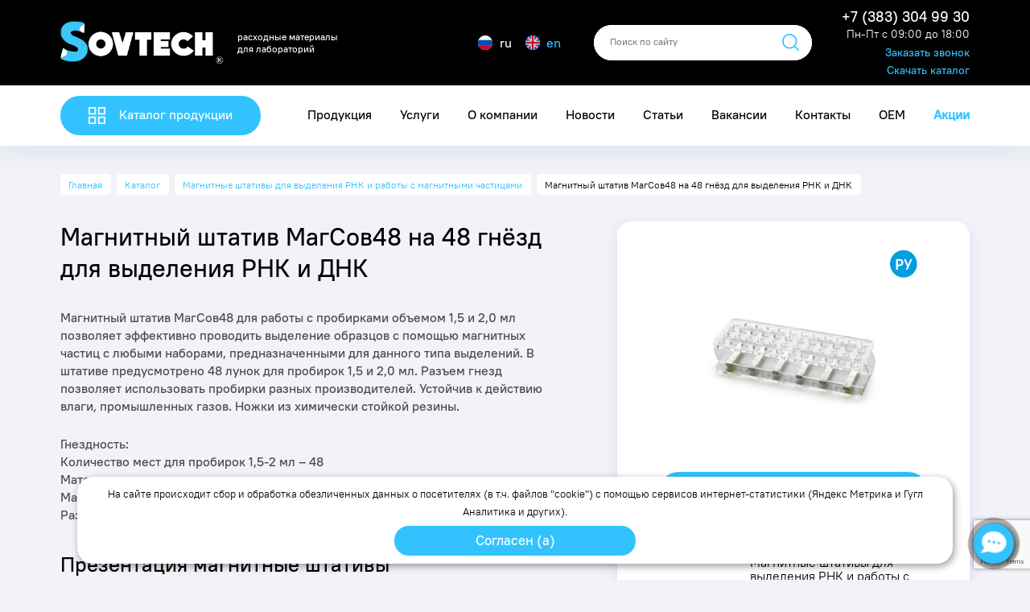

--- FILE ---
content_type: text/html; charset=UTF-8
request_url: https://sovteh2012.ru/products/shtativy/magnitnye-shtativy-dlya-vydeleniya-rnk-i-raboty-s-magnitnymi-chastitsami/magnitnyj-shtativ-na-32-mesta/
body_size: 16875
content:
<!DOCTYPE html>
<html dir="ltr" lang="ru-RU" prefix="og: https://ogp.me/ns#">
<head>
<!-- Google Tag Manager -->
<script>(function(w,d,s,l,i){w[l]=w[l]||[];w[l].push({'gtm.start':
new Date().getTime(),event:'gtm.js'});var f=d.getElementsByTagName(s)[0],
j=d.createElement(s),dl=l!='dataLayer'?'&l='+l:'';j.async=true;j.src=
'https://www.googletagmanager.com/gtm.js?id='+i+dl;f.parentNode.insertBefore(j,f);
})(window,document,'script','dataLayer','GTM-KMQHMGC');</script>
<!-- End Google Tag Manager -->
<meta http-equiv="Content-Type" content="text/html; charset=UTF-8">
<meta name="viewport"
content="width=device-width, initial-scale=1, minimum-scale=1.0, maximum-scale=1.0, user-scalable=no">
<meta http-equiv="X-UA-Compatible" content="IE=edge">
<!-- 	        							
<meta name="title" content="Sovtech">
<meta name="description" content="Производство и поставка высококачественных расходных материалов для лабораторий">
-->
<meta name="format-detection" content="telephone=no">
<link rel="apple-touch-icon" sizes="180x180"
href="https://sovteh2012.ru/wp-content/themes/sovtech/apple-touch-icon.png">
<link rel="icon" type="image/png" sizes="32x32"
href="https://sovteh2012.ru/wp-content/themes/sovtech/favicon-32x32.png">
<link rel="icon" type="image/png" sizes="16x16"
href="https://sovteh2012.ru/wp-content/themes/sovtech/favicon-16x16.png">
<!--<link rel="manifest" href="--><!--/site.webmanifest">-->
<link rel="mask-icon" href="https://sovteh2012.ru/wp-content/themes/sovtech/safari-pinned-tab.svg" color="#1f3350">
<meta name="msapplication-TileColor" content="#1f3350">
<meta name="theme-color" content="#1f3350">
<link rel="preload" href="https://sovteh2012.ru/wp-content/themes/sovtech/fonts/subset-PTRootUI-Medium.woff" as="font"
type="font/woff" crossorigin="anonymous">
<link rel="preload" href="https://sovteh2012.ru/wp-content/themes/sovtech/fonts/subset-PTRootUI-Medium.woff2" as="font"
type="font/woff2" crossorigin="anonymous">
<link rel="preload" href="https://sovteh2012.ru/wp-content/themes/sovtech/fonts/subset-PTRootUI-Regular.woff" as="font"
type="font/woff" crossorigin="anonymous">
<link rel="preload" href="https://sovteh2012.ru/wp-content/themes/sovtech/fonts/subset-PTRootUI-Regular.woff2" as="font"
type="font/woff2" crossorigin="anonymous">
<link rel="preload" href="https://sovteh2012.ru/wp-content/themes/sovtech/fonts/subset-Roboto-Regular.woff" as="font"
type="font/woff" crossorigin="anonymous">
<link rel="preload" href="https://sovteh2012.ru/wp-content/themes/sovtech/fonts/subset-Roboto-Regular.woff2" as="font"
type="font/woff2" crossorigin="anonymous">
<link rel="preload" as="style" href="https://sovteh2012.ru/wp-content/themes/sovtech/css/app.min.css?v=1"/>
<!-- <link rel="stylesheet" href="https://sovteh2012.ru/wp-content/themes/sovtech/css/app.min.css"/> -->
<link rel="preload" as="style" href="https://sovteh2012.ru/wp-content/themes/sovtech/css/selectbox.min.css"/>
<!-- <link rel="stylesheet" href="https://sovteh2012.ru/wp-content/themes/sovtech/css/selectbox.min.css"/> -->
<link rel="preload" as="style" href="https://sovteh2012.ru/wp-content/themes/sovtech/css/glide.core.min.css">
<!-- <link rel="stylesheet" href="https://sovteh2012.ru/wp-content/themes/sovtech/css/glide.core.min.css"> -->
<link rel="preload" as="style" href="https://sovteh2012.ru/wp-content/themes/sovtech/css/glide.theme.min.css">
<!-- <link rel="stylesheet" href="https://sovteh2012.ru/wp-content/themes/sovtech/css/glide.theme.min.css"> -->
<link rel="preload" as="style" href="https://sovteh2012.ru/wp-content/themes/sovtech/css/glightbox.min.css">
<!-- <link rel="stylesheet" href="https://sovteh2012.ru/wp-content/themes/sovtech/css/glightbox.min.css"> -->
<link rel="preload" as="style" href="https://sovteh2012.ru/wp-content/themes/sovtech/css/product.css?v=0">
<!-- <link rel="stylesheet" href="https://sovteh2012.ru/wp-content/cache/wmac/css/wmac_single_93b3ddb995b86e5aa5c0be2aa80d0a70.css"> -->
<!-- <link rel="stylesheet" href="https://sovteh2012.ru/wp-content/cache/wmac/css/wmac_single_d98ded186ad5c38a62bd2554e0971c93.css"/> -->
<link rel="stylesheet" type="text/css" href="//sovteh2012.ru/wp-content/cache/wpfc-minified/7jqmim7w/c7dn9.css" media="all"/>
<style>img:is([sizes="auto" i], [sizes^="auto," i]) { contain-intrinsic-size: 3000px 1500px }</style>
<!-- All in One SEO 4.8.6 - aioseo.com -->
<style type='text/css'></style><title>Магнитный штатив МагСов48 на 48 гнёзд для выделения РНК и ДНК — купить в Новосибирске и Москве по выгодной цене</title>
<meta name="robots" content="max-image-preview:large" />
<link rel="canonical" href="https://sovteh2012.ru/products/shtativy/magnitnye-shtativy-dlya-vydeleniya-rnk-i-raboty-s-magnitnymi-chastitsami/magnitnyj-shtativ-na-32-mesta/" />
<meta name="generator" content="All in One SEO (AIOSEO) 4.8.6" />
<meta property="og:locale" content="ru_RU" />
<meta property="og:site_name" content="Sovtech - Производство и поставка высококачественных расходных материалов для лабораторий" />
<meta property="og:type" content="article" />
<meta property="og:title" content="Магнитный штатив МагСов48 на 48 гнёзд для выделения РНК и ДНК — купить в Новосибирске и Москве по выгодной цене" />
<meta property="og:url" content="https://sovteh2012.ru/products/shtativy/magnitnye-shtativy-dlya-vydeleniya-rnk-i-raboty-s-magnitnymi-chastitsami/magnitnyj-shtativ-na-32-mesta/" />
<meta property="article:published_time" content="2021-01-04T17:00:01+00:00" />
<meta property="article:modified_time" content="2023-05-19T03:19:51+00:00" />
<meta name="twitter:card" content="summary" />
<meta name="twitter:title" content="Магнитный штатив МагСов48 на 48 гнёзд для выделения РНК и ДНК — купить в Новосибирске и Москве по выгодной цене" />
<script type="application/ld+json" class="aioseo-schema">
{"@context":"https:\/\/schema.org","@graph":[{"@type":"BreadcrumbList","@id":"https:\/\/sovteh2012.ru\/products\/shtativy\/magnitnye-shtativy-dlya-vydeleniya-rnk-i-raboty-s-magnitnymi-chastitsami\/magnitnyj-shtativ-na-32-mesta\/#breadcrumblist","itemListElement":[{"@type":"ListItem","@id":"https:\/\/sovteh2012.ru#listItem","position":1,"name":"\u0413\u043b\u0430\u0432\u043d\u0430\u044f","item":"https:\/\/sovteh2012.ru","nextItem":{"@type":"ListItem","@id":"https:\/\/sovteh2012.ru\/products\/#listItem","name":"\u041a\u0430\u0442\u0430\u043b\u043e\u0433"}},{"@type":"ListItem","@id":"https:\/\/sovteh2012.ru\/products\/#listItem","position":2,"name":"\u041a\u0430\u0442\u0430\u043b\u043e\u0433","item":"https:\/\/sovteh2012.ru\/products\/","nextItem":{"@type":"ListItem","@id":"https:\/\/sovteh2012.ru\/products\/category\/shtativy\/#listItem","name":"\u0428\u0442\u0430\u0442\u0438\u0432\u044b \u0434\u043b\u044f \u043f\u0440\u043e\u0431\u0438\u0440\u043e\u043a"},"previousItem":{"@type":"ListItem","@id":"https:\/\/sovteh2012.ru#listItem","name":"\u0413\u043b\u0430\u0432\u043d\u0430\u044f"}},{"@type":"ListItem","@id":"https:\/\/sovteh2012.ru\/products\/category\/shtativy\/#listItem","position":3,"name":"\u0428\u0442\u0430\u0442\u0438\u0432\u044b \u0434\u043b\u044f \u043f\u0440\u043e\u0431\u0438\u0440\u043e\u043a","item":"https:\/\/sovteh2012.ru\/products\/category\/shtativy\/","nextItem":{"@type":"ListItem","@id":"https:\/\/sovteh2012.ru\/products\/category\/shtativy\/magnitnye-shtativy-dlya-vydeleniya-rnk-i-raboty-s-magnitnymi-chastitsami\/#listItem","name":"\u041c\u0430\u0433\u043d\u0438\u0442\u043d\u044b\u0435 \u0448\u0442\u0430\u0442\u0438\u0432\u044b \u0434\u043b\u044f \u0432\u044b\u0434\u0435\u043b\u0435\u043d\u0438\u044f \u0420\u041d\u041a \u0438 \u0440\u0430\u0431\u043e\u0442\u044b \u0441 \u043c\u0430\u0433\u043d\u0438\u0442\u043d\u044b\u043c\u0438 \u0447\u0430\u0441\u0442\u0438\u0446\u0430\u043c\u0438"},"previousItem":{"@type":"ListItem","@id":"https:\/\/sovteh2012.ru\/products\/#listItem","name":"\u041a\u0430\u0442\u0430\u043b\u043e\u0433"}},{"@type":"ListItem","@id":"https:\/\/sovteh2012.ru\/products\/category\/shtativy\/magnitnye-shtativy-dlya-vydeleniya-rnk-i-raboty-s-magnitnymi-chastitsami\/#listItem","position":4,"name":"\u041c\u0430\u0433\u043d\u0438\u0442\u043d\u044b\u0435 \u0448\u0442\u0430\u0442\u0438\u0432\u044b \u0434\u043b\u044f \u0432\u044b\u0434\u0435\u043b\u0435\u043d\u0438\u044f \u0420\u041d\u041a \u0438 \u0440\u0430\u0431\u043e\u0442\u044b \u0441 \u043c\u0430\u0433\u043d\u0438\u0442\u043d\u044b\u043c\u0438 \u0447\u0430\u0441\u0442\u0438\u0446\u0430\u043c\u0438","item":"https:\/\/sovteh2012.ru\/products\/category\/shtativy\/magnitnye-shtativy-dlya-vydeleniya-rnk-i-raboty-s-magnitnymi-chastitsami\/","nextItem":{"@type":"ListItem","@id":"https:\/\/sovteh2012.ru\/products\/shtativy\/magnitnye-shtativy-dlya-vydeleniya-rnk-i-raboty-s-magnitnymi-chastitsami\/magnitnyj-shtativ-na-32-mesta\/#listItem","name":"\u041c\u0430\u0433\u043d\u0438\u0442\u043d\u044b\u0439 \u0448\u0442\u0430\u0442\u0438\u0432 \u041c\u0430\u0433\u0421\u043e\u043248 \u043d\u0430 48 \u0433\u043d\u0451\u0437\u0434 \u0434\u043b\u044f \u0432\u044b\u0434\u0435\u043b\u0435\u043d\u0438\u044f \u0420\u041d\u041a \u0438 \u0414\u041d\u041a"},"previousItem":{"@type":"ListItem","@id":"https:\/\/sovteh2012.ru\/products\/category\/shtativy\/#listItem","name":"\u0428\u0442\u0430\u0442\u0438\u0432\u044b \u0434\u043b\u044f \u043f\u0440\u043e\u0431\u0438\u0440\u043e\u043a"}},{"@type":"ListItem","@id":"https:\/\/sovteh2012.ru\/products\/shtativy\/magnitnye-shtativy-dlya-vydeleniya-rnk-i-raboty-s-magnitnymi-chastitsami\/magnitnyj-shtativ-na-32-mesta\/#listItem","position":5,"name":"\u041c\u0430\u0433\u043d\u0438\u0442\u043d\u044b\u0439 \u0448\u0442\u0430\u0442\u0438\u0432 \u041c\u0430\u0433\u0421\u043e\u043248 \u043d\u0430 48 \u0433\u043d\u0451\u0437\u0434 \u0434\u043b\u044f \u0432\u044b\u0434\u0435\u043b\u0435\u043d\u0438\u044f \u0420\u041d\u041a \u0438 \u0414\u041d\u041a","previousItem":{"@type":"ListItem","@id":"https:\/\/sovteh2012.ru\/products\/category\/shtativy\/magnitnye-shtativy-dlya-vydeleniya-rnk-i-raboty-s-magnitnymi-chastitsami\/#listItem","name":"\u041c\u0430\u0433\u043d\u0438\u0442\u043d\u044b\u0435 \u0448\u0442\u0430\u0442\u0438\u0432\u044b \u0434\u043b\u044f \u0432\u044b\u0434\u0435\u043b\u0435\u043d\u0438\u044f \u0420\u041d\u041a \u0438 \u0440\u0430\u0431\u043e\u0442\u044b \u0441 \u043c\u0430\u0433\u043d\u0438\u0442\u043d\u044b\u043c\u0438 \u0447\u0430\u0441\u0442\u0438\u0446\u0430\u043c\u0438"}}]},{"@type":"Organization","@id":"https:\/\/sovteh2012.ru\/#organization","name":"Sovtech","description":"\u041f\u0440\u043e\u0438\u0437\u0432\u043e\u0434\u0441\u0442\u0432\u043e \u0438 \u043f\u043e\u0441\u0442\u0430\u0432\u043a\u0430 \u0432\u044b\u0441\u043e\u043a\u043e\u043a\u0430\u0447\u0435\u0441\u0442\u0432\u0435\u043d\u043d\u044b\u0445 \u0440\u0430\u0441\u0445\u043e\u0434\u043d\u044b\u0445 \u043c\u0430\u0442\u0435\u0440\u0438\u0430\u043b\u043e\u0432 \u0434\u043b\u044f \u043b\u0430\u0431\u043e\u0440\u0430\u0442\u043e\u0440\u0438\u0439","url":"https:\/\/sovteh2012.ru\/"},{"@type":"WebPage","@id":"https:\/\/sovteh2012.ru\/products\/shtativy\/magnitnye-shtativy-dlya-vydeleniya-rnk-i-raboty-s-magnitnymi-chastitsami\/magnitnyj-shtativ-na-32-mesta\/#webpage","url":"https:\/\/sovteh2012.ru\/products\/shtativy\/magnitnye-shtativy-dlya-vydeleniya-rnk-i-raboty-s-magnitnymi-chastitsami\/magnitnyj-shtativ-na-32-mesta\/","name":"\u041c\u0430\u0433\u043d\u0438\u0442\u043d\u044b\u0439 \u0448\u0442\u0430\u0442\u0438\u0432 \u041c\u0430\u0433\u0421\u043e\u043248 \u043d\u0430 48 \u0433\u043d\u0451\u0437\u0434 \u0434\u043b\u044f \u0432\u044b\u0434\u0435\u043b\u0435\u043d\u0438\u044f \u0420\u041d\u041a \u0438 \u0414\u041d\u041a \u2014 \u043a\u0443\u043f\u0438\u0442\u044c \u0432 \u041d\u043e\u0432\u043e\u0441\u0438\u0431\u0438\u0440\u0441\u043a\u0435 \u0438 \u041c\u043e\u0441\u043a\u0432\u0435 \u043f\u043e \u0432\u044b\u0433\u043e\u0434\u043d\u043e\u0439 \u0446\u0435\u043d\u0435","inLanguage":"ru-RU","isPartOf":{"@id":"https:\/\/sovteh2012.ru\/#website"},"breadcrumb":{"@id":"https:\/\/sovteh2012.ru\/products\/shtativy\/magnitnye-shtativy-dlya-vydeleniya-rnk-i-raboty-s-magnitnymi-chastitsami\/magnitnyj-shtativ-na-32-mesta\/#breadcrumblist"},"datePublished":"2021-01-05T00:00:01+07:00","dateModified":"2023-05-19T10:19:51+07:00"},{"@type":"WebSite","@id":"https:\/\/sovteh2012.ru\/#website","url":"https:\/\/sovteh2012.ru\/","name":"Sovtech","description":"\u041f\u0440\u043e\u0438\u0437\u0432\u043e\u0434\u0441\u0442\u0432\u043e \u0438 \u043f\u043e\u0441\u0442\u0430\u0432\u043a\u0430 \u0432\u044b\u0441\u043e\u043a\u043e\u043a\u0430\u0447\u0435\u0441\u0442\u0432\u0435\u043d\u043d\u044b\u0445 \u0440\u0430\u0441\u0445\u043e\u0434\u043d\u044b\u0445 \u043c\u0430\u0442\u0435\u0440\u0438\u0430\u043b\u043e\u0432 \u0434\u043b\u044f \u043b\u0430\u0431\u043e\u0440\u0430\u0442\u043e\u0440\u0438\u0439","inLanguage":"ru-RU","publisher":{"@id":"https:\/\/sovteh2012.ru\/#organization"}}]}
</script>
<!-- All in One SEO -->
<link rel='dns-prefetch' href='//www.google.com' />
<style id='classic-theme-styles-inline-css' type='text/css'>
/*! This file is auto-generated */
.wp-block-button__link{color:#fff;background-color:#32373c;border-radius:9999px;box-shadow:none;text-decoration:none;padding:calc(.667em + 2px) calc(1.333em + 2px);font-size:1.125em}.wp-block-file__button{background:#32373c;color:#fff;text-decoration:none}
</style>
<style id='global-styles-inline-css' type='text/css'>
:root{--wp--preset--aspect-ratio--square: 1;--wp--preset--aspect-ratio--4-3: 4/3;--wp--preset--aspect-ratio--3-4: 3/4;--wp--preset--aspect-ratio--3-2: 3/2;--wp--preset--aspect-ratio--2-3: 2/3;--wp--preset--aspect-ratio--16-9: 16/9;--wp--preset--aspect-ratio--9-16: 9/16;--wp--preset--color--black: #000000;--wp--preset--color--cyan-bluish-gray: #abb8c3;--wp--preset--color--white: #ffffff;--wp--preset--color--pale-pink: #f78da7;--wp--preset--color--vivid-red: #cf2e2e;--wp--preset--color--luminous-vivid-orange: #ff6900;--wp--preset--color--luminous-vivid-amber: #fcb900;--wp--preset--color--light-green-cyan: #7bdcb5;--wp--preset--color--vivid-green-cyan: #00d084;--wp--preset--color--pale-cyan-blue: #8ed1fc;--wp--preset--color--vivid-cyan-blue: #0693e3;--wp--preset--color--vivid-purple: #9b51e0;--wp--preset--gradient--vivid-cyan-blue-to-vivid-purple: linear-gradient(135deg,rgba(6,147,227,1) 0%,rgb(155,81,224) 100%);--wp--preset--gradient--light-green-cyan-to-vivid-green-cyan: linear-gradient(135deg,rgb(122,220,180) 0%,rgb(0,208,130) 100%);--wp--preset--gradient--luminous-vivid-amber-to-luminous-vivid-orange: linear-gradient(135deg,rgba(252,185,0,1) 0%,rgba(255,105,0,1) 100%);--wp--preset--gradient--luminous-vivid-orange-to-vivid-red: linear-gradient(135deg,rgba(255,105,0,1) 0%,rgb(207,46,46) 100%);--wp--preset--gradient--very-light-gray-to-cyan-bluish-gray: linear-gradient(135deg,rgb(238,238,238) 0%,rgb(169,184,195) 100%);--wp--preset--gradient--cool-to-warm-spectrum: linear-gradient(135deg,rgb(74,234,220) 0%,rgb(151,120,209) 20%,rgb(207,42,186) 40%,rgb(238,44,130) 60%,rgb(251,105,98) 80%,rgb(254,248,76) 100%);--wp--preset--gradient--blush-light-purple: linear-gradient(135deg,rgb(255,206,236) 0%,rgb(152,150,240) 100%);--wp--preset--gradient--blush-bordeaux: linear-gradient(135deg,rgb(254,205,165) 0%,rgb(254,45,45) 50%,rgb(107,0,62) 100%);--wp--preset--gradient--luminous-dusk: linear-gradient(135deg,rgb(255,203,112) 0%,rgb(199,81,192) 50%,rgb(65,88,208) 100%);--wp--preset--gradient--pale-ocean: linear-gradient(135deg,rgb(255,245,203) 0%,rgb(182,227,212) 50%,rgb(51,167,181) 100%);--wp--preset--gradient--electric-grass: linear-gradient(135deg,rgb(202,248,128) 0%,rgb(113,206,126) 100%);--wp--preset--gradient--midnight: linear-gradient(135deg,rgb(2,3,129) 0%,rgb(40,116,252) 100%);--wp--preset--font-size--small: 13px;--wp--preset--font-size--medium: 20px;--wp--preset--font-size--large: 36px;--wp--preset--font-size--x-large: 42px;--wp--preset--spacing--20: 0.44rem;--wp--preset--spacing--30: 0.67rem;--wp--preset--spacing--40: 1rem;--wp--preset--spacing--50: 1.5rem;--wp--preset--spacing--60: 2.25rem;--wp--preset--spacing--70: 3.38rem;--wp--preset--spacing--80: 5.06rem;--wp--preset--shadow--natural: 6px 6px 9px rgba(0, 0, 0, 0.2);--wp--preset--shadow--deep: 12px 12px 50px rgba(0, 0, 0, 0.4);--wp--preset--shadow--sharp: 6px 6px 0px rgba(0, 0, 0, 0.2);--wp--preset--shadow--outlined: 6px 6px 0px -3px rgba(255, 255, 255, 1), 6px 6px rgba(0, 0, 0, 1);--wp--preset--shadow--crisp: 6px 6px 0px rgba(0, 0, 0, 1);}:where(.is-layout-flex){gap: 0.5em;}:where(.is-layout-grid){gap: 0.5em;}body .is-layout-flex{display: flex;}.is-layout-flex{flex-wrap: wrap;align-items: center;}.is-layout-flex > :is(*, div){margin: 0;}body .is-layout-grid{display: grid;}.is-layout-grid > :is(*, div){margin: 0;}:where(.wp-block-columns.is-layout-flex){gap: 2em;}:where(.wp-block-columns.is-layout-grid){gap: 2em;}:where(.wp-block-post-template.is-layout-flex){gap: 1.25em;}:where(.wp-block-post-template.is-layout-grid){gap: 1.25em;}.has-black-color{color: var(--wp--preset--color--black) !important;}.has-cyan-bluish-gray-color{color: var(--wp--preset--color--cyan-bluish-gray) !important;}.has-white-color{color: var(--wp--preset--color--white) !important;}.has-pale-pink-color{color: var(--wp--preset--color--pale-pink) !important;}.has-vivid-red-color{color: var(--wp--preset--color--vivid-red) !important;}.has-luminous-vivid-orange-color{color: var(--wp--preset--color--luminous-vivid-orange) !important;}.has-luminous-vivid-amber-color{color: var(--wp--preset--color--luminous-vivid-amber) !important;}.has-light-green-cyan-color{color: var(--wp--preset--color--light-green-cyan) !important;}.has-vivid-green-cyan-color{color: var(--wp--preset--color--vivid-green-cyan) !important;}.has-pale-cyan-blue-color{color: var(--wp--preset--color--pale-cyan-blue) !important;}.has-vivid-cyan-blue-color{color: var(--wp--preset--color--vivid-cyan-blue) !important;}.has-vivid-purple-color{color: var(--wp--preset--color--vivid-purple) !important;}.has-black-background-color{background-color: var(--wp--preset--color--black) !important;}.has-cyan-bluish-gray-background-color{background-color: var(--wp--preset--color--cyan-bluish-gray) !important;}.has-white-background-color{background-color: var(--wp--preset--color--white) !important;}.has-pale-pink-background-color{background-color: var(--wp--preset--color--pale-pink) !important;}.has-vivid-red-background-color{background-color: var(--wp--preset--color--vivid-red) !important;}.has-luminous-vivid-orange-background-color{background-color: var(--wp--preset--color--luminous-vivid-orange) !important;}.has-luminous-vivid-amber-background-color{background-color: var(--wp--preset--color--luminous-vivid-amber) !important;}.has-light-green-cyan-background-color{background-color: var(--wp--preset--color--light-green-cyan) !important;}.has-vivid-green-cyan-background-color{background-color: var(--wp--preset--color--vivid-green-cyan) !important;}.has-pale-cyan-blue-background-color{background-color: var(--wp--preset--color--pale-cyan-blue) !important;}.has-vivid-cyan-blue-background-color{background-color: var(--wp--preset--color--vivid-cyan-blue) !important;}.has-vivid-purple-background-color{background-color: var(--wp--preset--color--vivid-purple) !important;}.has-black-border-color{border-color: var(--wp--preset--color--black) !important;}.has-cyan-bluish-gray-border-color{border-color: var(--wp--preset--color--cyan-bluish-gray) !important;}.has-white-border-color{border-color: var(--wp--preset--color--white) !important;}.has-pale-pink-border-color{border-color: var(--wp--preset--color--pale-pink) !important;}.has-vivid-red-border-color{border-color: var(--wp--preset--color--vivid-red) !important;}.has-luminous-vivid-orange-border-color{border-color: var(--wp--preset--color--luminous-vivid-orange) !important;}.has-luminous-vivid-amber-border-color{border-color: var(--wp--preset--color--luminous-vivid-amber) !important;}.has-light-green-cyan-border-color{border-color: var(--wp--preset--color--light-green-cyan) !important;}.has-vivid-green-cyan-border-color{border-color: var(--wp--preset--color--vivid-green-cyan) !important;}.has-pale-cyan-blue-border-color{border-color: var(--wp--preset--color--pale-cyan-blue) !important;}.has-vivid-cyan-blue-border-color{border-color: var(--wp--preset--color--vivid-cyan-blue) !important;}.has-vivid-purple-border-color{border-color: var(--wp--preset--color--vivid-purple) !important;}.has-vivid-cyan-blue-to-vivid-purple-gradient-background{background: var(--wp--preset--gradient--vivid-cyan-blue-to-vivid-purple) !important;}.has-light-green-cyan-to-vivid-green-cyan-gradient-background{background: var(--wp--preset--gradient--light-green-cyan-to-vivid-green-cyan) !important;}.has-luminous-vivid-amber-to-luminous-vivid-orange-gradient-background{background: var(--wp--preset--gradient--luminous-vivid-amber-to-luminous-vivid-orange) !important;}.has-luminous-vivid-orange-to-vivid-red-gradient-background{background: var(--wp--preset--gradient--luminous-vivid-orange-to-vivid-red) !important;}.has-very-light-gray-to-cyan-bluish-gray-gradient-background{background: var(--wp--preset--gradient--very-light-gray-to-cyan-bluish-gray) !important;}.has-cool-to-warm-spectrum-gradient-background{background: var(--wp--preset--gradient--cool-to-warm-spectrum) !important;}.has-blush-light-purple-gradient-background{background: var(--wp--preset--gradient--blush-light-purple) !important;}.has-blush-bordeaux-gradient-background{background: var(--wp--preset--gradient--blush-bordeaux) !important;}.has-luminous-dusk-gradient-background{background: var(--wp--preset--gradient--luminous-dusk) !important;}.has-pale-ocean-gradient-background{background: var(--wp--preset--gradient--pale-ocean) !important;}.has-electric-grass-gradient-background{background: var(--wp--preset--gradient--electric-grass) !important;}.has-midnight-gradient-background{background: var(--wp--preset--gradient--midnight) !important;}.has-small-font-size{font-size: var(--wp--preset--font-size--small) !important;}.has-medium-font-size{font-size: var(--wp--preset--font-size--medium) !important;}.has-large-font-size{font-size: var(--wp--preset--font-size--large) !important;}.has-x-large-font-size{font-size: var(--wp--preset--font-size--x-large) !important;}
:where(.wp-block-post-template.is-layout-flex){gap: 1.25em;}:where(.wp-block-post-template.is-layout-grid){gap: 1.25em;}
:where(.wp-block-columns.is-layout-flex){gap: 2em;}:where(.wp-block-columns.is-layout-grid){gap: 2em;}
:root :where(.wp-block-pullquote){font-size: 1.5em;line-height: 1.6;}
</style>
<!-- <link rel='stylesheet' id='wp-search-suggest-css' href='https://sovteh2012.ru/wp-content/cache/wmac/css/wmac_single_5b332112eacc37ba8e64643b945f0bda.css' type='text/css' media='all' /> -->
<!-- <link rel='stylesheet' id='app-css' href='https://sovteh2012.ru/wp-content/cache/wmac/css/wmac_single_6b27e74a82a3770ecb1b4275ece8c988.css' type='text/css' media='all' /> -->
<link rel="stylesheet" type="text/css" href="//sovteh2012.ru/wp-content/cache/wpfc-minified/qu5rcjxx/c7cso.css" media="all"/>
<script type="text/javascript" src="https://www.google.com/recaptcha/api.js?render=6LfpsG8pAAAAAGwCn13SLfaudMR852Zr-g213t3t" id="google_captcha-js"></script>
<link rel="https://api.w.org/" href="https://sovteh2012.ru/wp-json/" />
<link rel="alternate" title="oEmbed (JSON)" type="application/json+oembed" href="https://sovteh2012.ru/wp-json/oembed/1.0/embed?url=https%3A%2F%2Fsovteh2012.ru%2Fproducts%2Fshtativy%2Fmagnitnye-shtativy-dlya-vydeleniya-rnk-i-raboty-s-magnitnymi-chastitsami%2Fmagnitnyj-shtativ-na-32-mesta%2F" />
<link rel="alternate" title="oEmbed (XML)" type="text/xml+oembed" href="https://sovteh2012.ru/wp-json/oembed/1.0/embed?url=https%3A%2F%2Fsovteh2012.ru%2Fproducts%2Fshtativy%2Fmagnitnye-shtativy-dlya-vydeleniya-rnk-i-raboty-s-magnitnymi-chastitsami%2Fmagnitnyj-shtativ-na-32-mesta%2F&#038;format=xml" />
<!-- Yandex.Metrika counter -->
<script type="text/javascript" >
(function(m,e,t,r,i,k,a){m[i]=m[i]||function(){(m[i].a=m[i].a||[]).push(arguments)};
m[i].l=1*new Date();
for (var j = 0; j < document.scripts.length; j++) {if (document.scripts[j].src === r) { return; }}
k=e.createElement(t),a=e.getElementsByTagName(t)[0],k.async=1,k.src=r,a.parentNode.insertBefore(k,a)})
(window, document, "script", "https://mc.yandex.ru/metrika/tag.js", "ym");
ym(83101789, "init", {
clickmap:true,
trackLinks:true,
accurateTrackBounce:true,
webvisor:true,
ecommerce:"dataLayer"
});
</script>
<noscript><div><img src="https://mc.yandex.ru/watch/83101789" style="position:absolute; left:-9999px;" alt="" /></div></noscript>
<!-- /Yandex.Metrika counter --><meta name="verification" content="f612c7d25f5690ad41496fcfdbf8d1" /></head>
<body class="products-template-default single single-products postid-2089">
<div class="cookie_note_flex">
<div id="cookie_note">
<div class="cookie_close">
</div>
<a class="cookie_href" href=""><div class="cookie_text" id="cookie_more">На сайте происходит сбор и обработка обезличенных данных о посетителях (в т.ч. файлов "cookie")
с помощью сервисов интернет-статистики (Яндекс Метрика и Гугл Аналитика и других).</div></a>
<div class="btn_cookie">
<div id="cookie_close" class="btn">
<div>Согласен (а)</div>
</div>
</div>
</div>
</div>
<!-- Google Tag Manager (noscript) -->
<noscript><iframe src="https://www.googletagmanager.com/ns.html?id=GTM-KMQHMGC"
height="0" width="0" style="display:none;visibility:hidden"></iframe></noscript>
<!-- End Google Tag Manager (noscript) -->
<div class="app">
<header>
<div class="container">
<div class="row align-items-center">
<div class="col col-sm-auto">
<div class="logo__box">
<a href="https://sovteh2012.ru">
<img src="https://sovteh2012.ru/wp-content/uploads/2020/04/logo-sov2-2.png"
alt="" width="203" height="54" loading="lazy">
</a>
</div>
</div>
<div class="col d-none d-sm-block">
<div class="logo__description">
расходные материалы<br />
для лабораторий                    </div>
</div>
<div class="col-auto d-none d-lg-block">
<div class="languages">
<span>
<svg width="2rem" height="2rem" viewBox="0 0 20 20" fill="none" xmlns="http://www.w3.org/2000/svg">
<path d="M10 20c5.523 0 10-4.477 10-10S15.523 0 10 0 0 4.477 0 10s4.477 10 10 10Z" fill="#f2f2f2" />
<path d="M19.378 13.478A9.977 9.977 0 0 0 20 10c0-1.223-.22-2.395-.622-3.478H.622A9.979 9.979 0 0 0 0 10c0 1.223.22 2.395.622 3.478l9.378.87 9.378-.87Z" fill="#0052B4" />
<path d="M10 20c4.3 0 7.965-2.714 9.378-6.522H.622A10.004 10.004 0 0 0 10 20Z" fill="#D80027" />
</svg>
ru                            </span>
<a href="https://eng.sovteh2012.ru/">
<svg width="2rem" height="2rem" viewBox="0 0 20 20" fill="none" xmlns="http://www.w3.org/2000/svg">
<path d="M10 20c5.523 0 10-4.477 10-10S15.523 0 10 0 0 4.477 0 10s4.477 10 10 10Z" fill="#f2f2f2" />
<path d="M2.067 3.912a9.963 9.963 0 0 0-1.722 3.48h5.202l-3.48-3.48ZM19.655 7.391a9.964 9.964 0 0 0-1.722-3.48l-3.48 3.48h5.202ZM.345 12.609a9.963 9.963 0 0 0 1.722 3.48l3.48-3.48H.345ZM16.089 2.067a9.964 9.964 0 0 0-3.48-1.723v5.203l3.48-3.48ZM3.912 17.933a9.964 9.964 0 0 0 3.48 1.723v-5.203l-3.48 3.48ZM7.392.344a9.964 9.964 0 0 0-3.48 1.723l3.48 3.48V.344ZM12.61 19.655a9.964 9.964 0 0 0 3.479-1.722l-3.48-3.48v5.203ZM14.453 12.609l3.48 3.48a9.964 9.964 0 0 0 1.722-3.48h-5.202Z" fill="#0052B4" />
<path d="M19.915 8.696h-8.61V.085a10.1 10.1 0 0 0-2.61 0v8.61H.086a10.1 10.1 0 0 0 0 2.61h8.61v8.61a10.114 10.114 0 0 0 2.61 0v-8.61h8.61a10.115 10.115 0 0 0 0-2.61Z" fill="#D80027" />
<path d="m12.608 12.609 4.463 4.462c.205-.205.4-.42.588-.642l-3.82-3.82h-1.23ZM7.391 12.609 2.929 17.07c.205.205.42.401.642.588l3.82-3.82v-1.23ZM7.391 7.391 2.929 2.93c-.206.205-.401.42-.588.642l3.82 3.82h1.23ZM12.608 7.391l4.463-4.462c-.205-.205-.42-.401-.642-.588l-3.82 3.82v1.23Z" fill="#D80027" />
</svg>
en                            </a>
</div>
</div>
<div class="col-auto col-lg">
<div class="search__box">
<div class="row align-items-center">
<div class="col">
<form role="search" method="get" id="searchform" action="https://sovteh2012.ru/">
<div class="form-control">
<input type="text" aria-label="search" inputmode="search" name="s">
<label>Поиск по сайту</label>
<button class="search__btn" type="submit">
<svg width="2.4rem" height="2.4rem" viewBox="0 0 24 24" fill="none"
xmlns="http://www.w3.org/2000/svg">
<path
d="M10.57 0C4.74 0 0 4.741 0 10.57c0 5.827 4.741 10.568 10.57 10.568 5.827 0 10.568-4.74 10.568-10.569C21.138 4.741 16.398 0 10.57 0zm0 19.187c-4.753 0-8.619-3.866-8.619-8.618 0-4.752 3.866-8.618 8.618-8.618 4.752 0 8.618 3.866 8.618 8.618 0 4.752-3.866 8.618-8.618 8.618z"
fill="currentColor"/>
<path
d="M23.714 22.335l-5.593-5.594a.975.975 0 10-1.38 1.38l5.594 5.593a.972.972 0 001.38 0 .975.975 0 000-1.38z"
fill="currentColor"/>
</svg>
</button>
</div>
</form>
</div>
<div class="col-auto d-lg-none">
<a href="" class="search__toggle">
<svg width="2.4rem" height="2.4rem" viewBox="0 0 24 24" fill="none"
xmlns="http://www.w3.org/2000/svg">
<path
d="M13.407 12.007L23.695 1.719A1 1 0 1022.282.306L11.994 10.593 1.706.305A1 1 0 00.293 1.72L10.58 12.007.293 22.294a1 1 0 001.413 1.414L11.994 13.42l10.288 10.288a1 1 0 001.413-1.413L13.407 12.006z"
fill="#fff"/>
</svg>
</a>
</div>
</div>
</div>                </div>
<div class="col-auto text-right pl-sm-30">
<a href="tel: +7 (383) 304 99 30"
class="phone">+7 (383) 304 99 30</a>
<span class="work-time d-lg-inline-flex">Пн-Пт с 09:00 до 18:00</span><br />
<a href="" class="phone__recall d-none d-lg-inline-flex"
data-modal=".modal-recall" data-theme="217">Заказать звонок</a>
<br />
<a class="phone__recall d-none d-lg-inline-flex" target="_blank" href="https://sovteh2012.ru/wp-content/uploads/2025/10/Katalog-25.pdf"> Скачать каталог </a>
</div>				
</div>
</div>
</header>
<section class="menu">
<div class="container">
<div class="row align-items-center no-gutters">
<div class="col-auto">
<a href="" class="btn catalog__toggle d-flex align-items-center">
<span class="btn__icon">
<svg width="2.4rem" height="2.4rem" viewBox="0 0 24 24" fill="none"
xmlns="http://www.w3.org/2000/svg"><path
d="M1 1h8.667v8.667H1V1zm13.333 0H23v8.667h-8.667V1zM1 14.333h8.667V23H1v-8.667zm13.333 0H23V23h-8.667v-8.667z"
stroke="currentColor" stroke-width="2"/></svg>
</span>
<span class="btn__text ml-20 d-none d-lg-block">Каталог продукции</span>
</a>
</div>
<div class="col-auto col-lg d-flex justify-content-lg-end align-items-center">
<nav>
<div class="nav__header">
<div class="row d-lg-none mb-15 mb-lg-20 align-items-center">
<div class="col">
<a href="tel: +7 (383) 304 99 30"
class="phone">+7 (383) 304 99 30</a>
<a href="" class="phone__recall"
data-modal=".modal-recall" data-theme="217">Заказать звонок</a>
<br>
<a class="phone__recall" target=»_blank» href="https://sovteh2012.ru/wp-content/uploads/2024/catalog_2024.pdf"> Скачать каталог </a>
</div>
<div class="col-auto pb-5">
<a href="" class="menu__toggle">
<svg width="2.4rem" height="2.4rem" viewBox="0 0 24 24" fill="none"
xmlns="http://www.w3.org/2000/svg">
<path
d="M13.407 12.007L23.695 1.719A1 1 0 1022.282.306L11.994 10.593 1.706.305A1 1 0 00.293 1.72L10.58 12.007.293 22.294a1 1 0 001.413 1.414L11.994 13.42l10.288 10.288a1 1 0 001.413-1.413L13.407 12.006z"
fill="currentColor"/>
</svg>
</a>
</div>
</div>
</div>
<ul id="menu-glavnoe-menyu" class="nav"><li id="menu-item-5017" class="menu-item menu-item-type-custom menu-item-object-custom menu-item-5017"><a href="https://sovteh2012.ru/products/">Продукция</a></li>
<li id="menu-item-351" class="menu-item menu-item-type-post_type_archive menu-item-object-services menu-item-has-children menu-item-351"><a href="https://sovteh2012.ru/services/">Услуги</a>
<ul class="sub-menu">
<li id="menu-item-11914" class="menu-item menu-item-type-post_type menu-item-object-services menu-item-11914"><a href="https://sovteh2012.ru/services/kompaniya-sovtech-okazyvaet-uslugi-po-izgotovleniyu-stakanov-adapterov-dlya-razlichnyh-tsentrifug-ili-rotorov/">Услуги по изготовлению Стаканов (Адаптеров) для различных центрифуг или роторов</a></li>
<li id="menu-item-11915" class="menu-item menu-item-type-post_type menu-item-object-services menu-item-11915"><a href="https://sovteh2012.ru/services/nanesenie-markirovki-informatsii-logotipov-na-meditsinskie-izdeliya/">Нанесение маркировки, информации, логотипов на медицинские изделия</a></li>
<li id="menu-item-11916" class="menu-item menu-item-type-post_type menu-item-object-services menu-item-11916"><a href="https://sovteh2012.ru/services/izgotovlenie-blisternoj-upakovki/">Изготовление блистерной упаковки</a></li>
<li id="menu-item-11917" class="menu-item menu-item-type-post_type menu-item-object-services menu-item-11917"><a href="https://sovteh2012.ru/services/izgotovlenie-press-form-i-tehnologicheskoj-osnastki/">Изготовление пресс-форм и технологической оснастки</a></li>
<li id="menu-item-11918" class="menu-item menu-item-type-post_type menu-item-object-services menu-item-11918"><a href="https://sovteh2012.ru/services/uslugi-po-sterilizatsii/">Услуги по стерилизации</a></li>
<li id="menu-item-11919" class="menu-item menu-item-type-post_type menu-item-object-services menu-item-11919"><a href="https://sovteh2012.ru/services/razrabotka-meditsinskih-izdelij-i-rashodnyh-materialov/">Разработка медицинских изделий и расходных материалов</a></li>
</ul>
</li>
<li id="menu-item-176" class="menu-item menu-item-type-post_type menu-item-object-page menu-item-176"><a href="https://sovteh2012.ru/o-kompanii/">О компании</a></li>
<li id="menu-item-290" class="menu-item menu-item-type-post_type_archive menu-item-object-news menu-item-290"><a href="https://sovteh2012.ru/news/">Новости</a></li>
<li id="menu-item-16421" class="menu-item menu-item-type-post_type_archive menu-item-object-articles menu-item-16421"><a href="https://sovteh2012.ru/articles/">Статьи</a></li>
<li id="menu-item-1477" class="menu-item menu-item-type-post_type menu-item-object-page menu-item-1477"><a href="https://sovteh2012.ru/vakansii/">Вакансии</a></li>
<li id="menu-item-171" class="menu-item menu-item-type-post_type menu-item-object-page menu-item-171"><a href="https://sovteh2012.ru/kontakty/">Контакты</a></li>
<li id="menu-item-1476" class="menu-item menu-item-type-post_type menu-item-object-page menu-item-1476"><a href="https://sovteh2012.ru/oem/">OEM</a></li>
<li id="menu-item-10174" class="menu-item menu-item-type-post_type menu-item-object-page menu-item-10174"><a href="https://sovteh2012.ru/aktsii/">Акции</a></li>
</ul>                        <div class="d-lg-none">
<div class="languages">
<span>
<svg width="2rem" height="2rem" viewBox="0 0 20 20" fill="none" xmlns="http://www.w3.org/2000/svg">
<path d="M10 20c5.523 0 10-4.477 10-10S15.523 0 10 0 0 4.477 0 10s4.477 10 10 10Z" fill="#f2f2f2" />
<path d="M19.378 13.478A9.977 9.977 0 0 0 20 10c0-1.223-.22-2.395-.622-3.478H.622A9.979 9.979 0 0 0 0 10c0 1.223.22 2.395.622 3.478l9.378.87 9.378-.87Z" fill="#0052B4" />
<path d="M10 20c4.3 0 7.965-2.714 9.378-6.522H.622A10.004 10.004 0 0 0 10 20Z" fill="#D80027" />
</svg>
ru                            </span>
<a href="https://eng.sovteh2012.ru/">
<svg width="2rem" height="2rem" viewBox="0 0 20 20" fill="none" xmlns="http://www.w3.org/2000/svg">
<path d="M10 20c5.523 0 10-4.477 10-10S15.523 0 10 0 0 4.477 0 10s4.477 10 10 10Z" fill="#f2f2f2" />
<path d="M2.067 3.912a9.963 9.963 0 0 0-1.722 3.48h5.202l-3.48-3.48ZM19.655 7.391a9.964 9.964 0 0 0-1.722-3.48l-3.48 3.48h5.202ZM.345 12.609a9.963 9.963 0 0 0 1.722 3.48l3.48-3.48H.345ZM16.089 2.067a9.964 9.964 0 0 0-3.48-1.723v5.203l3.48-3.48ZM3.912 17.933a9.964 9.964 0 0 0 3.48 1.723v-5.203l-3.48 3.48ZM7.392.344a9.964 9.964 0 0 0-3.48 1.723l3.48 3.48V.344ZM12.61 19.655a9.964 9.964 0 0 0 3.479-1.722l-3.48-3.48v5.203ZM14.453 12.609l3.48 3.48a9.964 9.964 0 0 0 1.722-3.48h-5.202Z" fill="#0052B4" />
<path d="M19.915 8.696h-8.61V.085a10.1 10.1 0 0 0-2.61 0v8.61H.086a10.1 10.1 0 0 0 0 2.61h8.61v8.61a10.114 10.114 0 0 0 2.61 0v-8.61h8.61a10.115 10.115 0 0 0 0-2.61Z" fill="#D80027" />
<path d="m12.608 12.609 4.463 4.462c.205-.205.4-.42.588-.642l-3.82-3.82h-1.23ZM7.391 12.609 2.929 17.07c.205.205.42.401.642.588l3.82-3.82v-1.23ZM7.391 7.391 2.929 2.93c-.206.205-.401.42-.588.642l3.82 3.82h1.23ZM12.608 7.391l4.463-4.462c-.205-.205-.42-.401-.642-.588l-3.82 3.82v1.23Z" fill="#D80027" />
</svg>
en                            </a>
</div>
</div>
</nav>
</div>
<div class="col-auto d-lg-none mx-auto">
<a href="" class="d-block search__toggle">
<svg width="2.4rem" height="2.4rem" viewBox="0 0 24 24" fill="none"
xmlns="http://www.w3.org/2000/svg">
<path
d="M10.57 0C4.74 0 0 4.741 0 10.57c0 5.827 4.741 10.568 10.57 10.568 5.827 0 10.568-4.74 10.568-10.569C21.138 4.741 16.398 0 10.57 0zm0 19.187c-4.753 0-8.619-3.866-8.619-8.618 0-4.752 3.866-8.618 8.618-8.618 4.752 0 8.618 3.866 8.618 8.618 0 4.752-3.866 8.618-8.618 8.618z"
fill="currentColor"/>
<path
d="M23.714 22.335l-5.593-5.594a.975.975 0 10-1.38 1.38l5.594 5.593a.972.972 0 001.38 0 .975.975 0 000-1.38z"
fill="currentColor"/>
</svg>
</a>
</div>
<div class="col-auto d-lg-none">
<a href="" class="d-block menu__toggle">
<svg width="2.4rem" height="2.4rem" viewBox="0 0 24 18" fill="none"
xmlns="http://www.w3.org/2000/svg">
<path d="M0 0h24v2H0V0zM0 8h24v2H0V8zM0 16h24v2H0v-2z" fill="currentColor"/>
</svg>
</a>
</div>
</div>
</div>
<div class="catalog__menu">
<div class="container">
<div class="nav__header">
<div class="row justify-content-end align-items-center mb-15 mb-lg-20">
<div class="col d-lg-none">
<div class="h3 mb-0">Каталог продукции</div>
</div>
<div class="col-auto ml-auto">
<a href="" class="catalog__close catalog__toggle">
<svg width="2.4rem" height="2.4rem" viewBox="0 0 24 24" fill="none"
xmlns="http://www.w3.org/2000/svg">
<path
d="M13.407 12.007L23.695 1.719A1 1 0 1022.282.306L11.994 10.593 1.706.305A1 1 0 00.293 1.72L10.58 12.007.293 22.294a1 1 0 001.413 1.414L11.994 13.42l10.288 10.288a1 1 0 001.413-1.413L13.407 12.006z"
fill="currentColor"/>
</svg>
</a>
</div>
</div>
</div>
<div class="columns">
<div class="mb-20">
<a href="https://sovteh2012.ru/products/category/planshety_glubokolunochnie/"
class="catalog__link">Планшеты глубоколуночные</a>
</div>
<div class="mb-20">
<a href="https://sovteh2012.ru/products/category/planshety_i_stripi-dlya-ptsr/"
class="catalog__link">Плашки и стрипы для ПЦР</a>
</div>
<div class="mb-20">
<a href="https://sovteh2012.ru/products/category/planshety-dlya-ifa/"
class="catalog__link">Планшеты иммунологические</a>
</div>
<div class="mb-20">
<a href="https://sovteh2012.ru/products/category/plenki-i-maty-dlya-zakleivaniya-planshet/"
class="catalog__link">Пленки и маты для заклеивания планшета</a>
</div>
<div class="mb-20">
<a href="https://sovteh2012.ru/products/category/probirki/"
class="catalog__link">Пробирки</a>
</div>
<div class="mb-20">
<a href="https://sovteh2012.ru/products/category/nakonechniki/"
class="catalog__link">Наконечники для дозаторов</a>
</div>
<div class="mb-20">
<a href="https://sovteh2012.ru/products/category/nakonechniki-dlya-avtomaticheskikh-stantsiy-dozirovaniya/"
class="catalog__link">Наконечники для автоматических станций дозирования</a>
</div>
<div class="mb-20">
<a href="https://sovteh2012.ru/products/category/serologicheskie-planshety/"
class="catalog__link">Планшеты для определения групп крови</a>
</div>
<div class="mb-20">
<a href="https://sovteh2012.ru/products/category/diagnosticheskiye-karty/"
class="catalog__link">Диагностические карты</a>
</div>
<div class="mb-20">
<a href="https://sovteh2012.ru/products/category/rashodnye-materialy-dlya-analizatorov/"
class="catalog__link">Расходные материалы для автоматических анализаторов</a>
</div>
<div class="mb-20">
<a href="https://sovteh2012.ru/products/category/mikrobiologiya/"
class="catalog__link">Материалы для микробиологии</a>
</div>
<div class="mb-20">
<a href="https://sovteh2012.ru/products/category/konteynery-dlya-biomaterialov/"
class="catalog__link">Контейнеры для биоматериалов</a>
</div>
<div class="mb-20">
<a href="https://sovteh2012.ru/products/category/shtativy/"
class="catalog__link">Штативы для пробирок</a>
</div>
<div class="mb-20">
<a href="https://sovteh2012.ru/products/category/pipetki-2/"
class="catalog__link">Пипетки Пастера</a>
</div>
<div class="mb-20">
<a href="https://sovteh2012.ru/products/category/titr-trubki/"
class="catalog__link">Титр-трубки</a>
</div>
<div class="mb-20">
<a href="https://sovteh2012.ru/products/category/vannochki-dlya-reagentov/"
class="catalog__link">Ванночки для реагентов</a>
</div>
<div class="mb-20">
<a href="https://sovteh2012.ru/products/category/catalog-dly-proizvodstva/"
class="catalog__link">Каталог для производств</a>
</div>
<div class="mb-20">
<a href="https://sovteh2012.ru/products/category/gistologiy/"
class="catalog__link">Материалы для гистологии</a>
</div>
<div class="mb-20">
<a href="https://sovteh2012.ru/products/category/zondy/"
class="catalog__link">Зонды</a>
</div>
<div class="mb-20">
<a href="https://sovteh2012.ru/products/category/koryttsa-dlya-vzveshivaniya/"
class="catalog__link">Корытца для взвешивания</a>
</div>
<div class="mb-20">
<a href="https://sovteh2012.ru/products/category/test-systems/"
class="catalog__link">Тест-системы</a>
</div>
<div class="mb-20">
<a href="https://sovteh2012.ru/products/category/derzhateli/"
class="catalog__link">Держатели для переноса мочи в пробирку</a>
</div>
<div class="mb-20">
<a href="https://sovteh2012.ru/products/category/kamera-dlya-podscheta-kletok-v-biologicheskikh-obraztsakh-mochi/"
class="catalog__link">Камера для подсчёта клеток в биологических образцах (мочи)</a>
</div>
<div class="mb-20">
<a href="https://sovteh2012.ru/products/category/raznoye/"
class="catalog__link">Разное</a>
</div>
</div>
<div class="pt-10">
<hr class="mb-20">
</div>
<div class="mb-20 d-flex align-items-center">
<div class="file__icon mr-15">
pdf                          </div>
<div class="text-muted"><a href="https://sovteh2012.ru/wp-content/uploads/2025/10/Katalog-25.pdf" class="h5">Каталог</a> 23 МБ</div>
</div>
</div>
</div>
</section>
<div class="page__wrapper">
<div class="page">
<style>
.cookie_note_flex{
display: flex;
justify-content: center;
}
.cookie_href{
color: #000;
}
#cookie_note{
display: none;
position: fixed;
bottom: 1px;
/*padding: 10px;*/
padding: 10px;
background-color: white;
border-radius: 20px;
box-shadow: 2px 3px 10px rgba(0, 0, 0, 0.4);
z-index: 100;
}
@media(min-width:800px){
#cookie_note{
width: 85%;
/*max-width: 280px;*/
/*left: 20px ;*/
bottom: 20px;
}
#cookie_more{
text-align: center;
padding-bottom: 7px;
}
}
@media(max-width:799px){
.btn_cookie{
padding-top: 4px;
}
#cookie_more{
padding: 8px;
font-size: 14px;
padding-bottom: 0;
line-height:1.4;
}
}
#cookie_close{
/*max-width:400px;*/
max-width: 300px;
padding: 10px;
min-height: auto;
font-size: 17px;
}
.cookie_text{
font-size: 13px;
/*font: 500 1.8rem / 2rem PTRootUI, Segoe UI, Helvetica Neue, Helvetica, "Trebuchet MS", Arial, " sans-serif";*/
text-align: center;
}
.btn_cookie{
display: flex;
justify-content: center;
}
</style>
<script>
let popupCounter = sessionStorage.getItem('isFirstTime')
if (popupCounter === null || popupCounter === '') {
var delay_popup = 200;
setTimeout("document.getElementById('cookie_note').style.display='block'", delay_popup);
console.log(sessionStorage.getItem('isFirstTime'))};
const popupListener = function(){
if (popupCounter === null || popupCounter === '') {
sessionStorage.setItem('isFirstTime', 1);
document.getElementById('cookie_note').style.display='none';
}}
let btn = document.getElementById("cookie_close");
btn.addEventListener("click", popupListener);
let cookieMore = document.getElementById("cookie_more");
</script><section class="pt-20 pb-sm-30">
<div class="container d-none d-sm-block">
<div class="breadcrumbs d-flex flex-wrap">
<a href="https://sovteh2012.ru">Главная</a><a href="https://sovteh2012.ru/products/">Каталог</a><a href="https://sovteh2012.ru/products/category/shtativy/magnitnye-shtativy-dlya-vydeleniya-rnk-i-raboty-s-magnitnymi-chastitsami/">Магнитные штативы для выделения РНК и работы с магнитными частицами</a><div>Магнитный штатив МагСов48 на 48 гнёзд для выделения РНК и ДНК</div>		</div>
</div>
</section>
<section class="container">
<div class="title-mobile">
Магнитный штатив МагСов48 на 48 гнёзд для выделения РНК и ДНК	</div>
<div class="row flex-lg-row">
<div class="left-column col-lg">
<div class="text-block">
<h1 class="text-block__title">
Магнитный штатив МагСов48 на 48 гнёзд для выделения РНК и ДНК				</h1>				
<p><strong>Магнитный штатив МагСов48 для работы с пробирками объемом 1,5 и 2,0 мл позволяет эффективно проводить выделение образцов с помощью магнитных частиц с любыми наборами, предназначенными для данного типа выделений. В штативе предусмотрено 48 лунок для пробирок 1,5 и 2,0 мл. Разъем гнезд позволяет использовать пробирки разных производителей. Устойчив к действию влаги, промышленных газов. Ножки из химически стойкой резины. </strong></p>
<p><strong>Гнездность:</strong><br />
<strong>Количество мест для пробирок 1,5-2 мл &#8211; 48</strong><br />
<strong>Материал изготовления &#8211; оргстекло</strong><br />
<strong>Материал изготовления магнита &#8211; неодимовый сплав</strong><br />
<strong>Размеры &#8211; 221±3*75±3*49,7±3 мм</strong></p>
<h3><a href="https://sovteh2012.ru/wp-content/uploads/2021/06/Magnitnye-shtativy-2.pdf">Презентация магнитные штативы</a></h3>
<p>&nbsp;</p>
<p>&nbsp;</p>
<p>&nbsp;</p>
</div>
</div>
<div class="right-column col-lg">
<div class="product-card">
<img class="img_ru" src="https://sovteh2012.ru/wp-content/uploads/2023/12/znachok-RU-v-krivyh-1-1.png"> 
<div class="product-card__frst">
<div class="product-card__img">
<div class="glide carousel__product-info w-100">
<div class="glide__track" data-glide-el="track">
<ul class="glide__slides">
<li>
<a href="https://sovteh2012.ru/wp-content/uploads/2021/01/IMG_6294.jpg" class="product__img mb-10 contain-img gallery__link" data-gallery="gallery-1" style="border: 0;">
<img src="https://sovteh2012.ru/wp-content/uploads/2021/01/IMG_6294-300x300.jpg" alt="Магнитный штатив МагСов48 на 48 гнёзд для выделения РНК и ДНК" loading="lazy" />
<div class="d-flex align-items-center justify-content-center">
<svg xmlns="http://www.w3.org/2000/svg" width="52" height="52" viewBox="0 0 52 52">
<path fill-rule="evenodd" clip-rule="evenodd" fill="#FFF" d="M26 52a26 26 0 1 1 0-52 26 26 0 0 1 0 52zm0-50.14a24.14 24.14 0 1 0 0 48.28 24.14 24.14 0 0 0 0-48.28zM27 33h-2v-6h-6v-2h6v-6h2v6h6v2h-6v6z" />
</svg>
</div>
</a>
</li>
</ul>
</div>
</div>
</div>
<a href="" class="btn product-card__btn" data-modal=".modal-order" data-theme="218" data-product="2089">
<div class="btn__text">
Отправить заявку						</div>
</a>
</div>
<div class="product-card__table">
<table class="product__table product-card__table-body">
<tbody>
<tr>
<td>
<div class="dotted-line text-muted pr-20">
Артикул										</div>
</td>
<td>
<div class="pl-10">
МагСов48										</div>
</td>
</tr>
<tr>
<td>
<div class="dotted-line text-muted pr-20">
Категория									</div>
</td>
<td>
<div class="pl-10">
<a href="https://sovteh2012.ru/products/category/shtativy/magnitnye-shtativy-dlya-vydeleniya-rnk-i-raboty-s-magnitnymi-chastitsami/">Магнитные штативы для выделения РНК и работы с магнитными частицами</a>									</div>
</td>
</tr>
<tr>
<td>
<div class="dotted-line text-muted pr-20">
Единица измерения										</div>
</td>
<td>
<div class="pl-10">
шт										</div>
</td>
</tr>
<tr>
<td>
<div class="dotted-line text-muted pr-20">
Количество в упаковке										</div>
</td>
<td>
<div class="pl-10">
1										</div>
</td>
</tr>
</tbody>
</table>
<span class="catalog__price">
Цена по запросу						</span>
<div class="catalog__labels" >
<div class="catalog__labels-item">
<img src="https://sovteh2012.ru/wp-content/themes/sovtech/images/product_labels/label_ru.png" class="catalog__labels-item__img" >
</div>
</div>
</div>
</div>
</div>
</div>
</section>
<section class="analog__line">
<div class="container">
<div class="glide carousel_related_products w-100">
<div class="row pb-sm-40 mb-20 mb-sm-30 align-items-center align-items-lg-start">
<div class="col col-sm-auto mb-20 mb-lg-50 order-sm-1">
<div class="h2 m-0">Сопутствующие товары</div>
</div>
<div class="col-24 order-sm-3">
<div class="glide_related_track" data-glide-el="track">
<ul class="glide__slides">
<li class="glide__slide d-flex">
<a href="https://sovteh2012.ru/products/probirki/probirki_vintovie/steril-nyye-probirki/1-5-ml/probirka-vintovaya-1-5-ml-s-yubkoj-c-beloj-kryshkoj-1000-sht-up-sterilnaya/" class="catalog__box catalog__box_high catalog__box_white catalog__box_list">
<span class="catalog__img">
<img src="https://sovteh2012.ru/wp-content/uploads/2022/07/23-220x220.jpg" alt="" loading="lazy" />
</span>
<span class="catalog__text">
<span class="catalog__title">Пробирка Винтовая 1,5 мл с юбкой, c белой крышкой (500 шт.уп.) Стерильная</span>
<span class="catalog__num mb-20">V15-UCW </span>
<span class="mt-auto">
<span class="catalog__price">
Цена по запросу																</span>
<span class="text-muted d-block">&nbsp;</span>
</span>
</span>
</a>
</li>
<li class="glide__slide d-flex">
<a href="https://sovteh2012.ru/products/probirki/probirki_vintovie/steril-nyye-probirki/1-5-ml/probirka-vintovaya-1-5-ml-s-yubkoj-c-biryuzovoj-kryshkoj-1000-sht-up-sterilnaya/" class="catalog__box catalog__box_high catalog__box_white catalog__box_list">
<span class="catalog__img">
<img src="https://sovteh2012.ru/wp-content/uploads/2022/07/15-220x220.jpg" alt="" loading="lazy" />
</span>
<span class="catalog__text">
<span class="catalog__title">Пробирка Винтовая 1,5 мл с юбкой, c бирюзовой крышкой (500 шт.уп.) Стерильная</span>
<span class="catalog__num mb-20">V15-UCT</span>
<span class="mt-auto">
<span class="catalog__price">
Цена по запросу																</span>
<span class="text-muted d-block">&nbsp;</span>
</span>
</span>
</a>
</li>
<li class="glide__slide d-flex">
<a href="https://sovteh2012.ru/products/probirki/probirki_vintovie/steril-nyye-probirki/1-5-ml/probirka-vintovaya-1-5-ml-s-yubkoj-c-goluboj-kryshkoj-1000-sht-up-sterilnaya/" class="catalog__box catalog__box_high catalog__box_white catalog__box_list">
<span class="catalog__img">
<img src="https://sovteh2012.ru/wp-content/uploads/2022/07/24-220x220.jpg" alt="" loading="lazy" />
</span>
<span class="catalog__text">
<span class="catalog__title">Пробирка Винтовая 1,5 мл с юбкой, c голубой крышкой (500 шт.уп.) Стерильная</span>
<span class="catalog__num mb-20">V15-UCBL </span>
<span class="mt-auto">
<span class="catalog__price">
Цена по запросу																</span>
<span class="text-muted d-block">&nbsp;</span>
</span>
</span>
</a>
</li>
<li class="glide__slide d-flex">
<a href="https://sovteh2012.ru/products/probirki/probirki_vintovie/steril-nyye-probirki/1-5-ml/probirka-vintovaya-1-5-ml-s-yubkoj-c-zheltoj-kryshkoj-1000-sht-up-sterilnaya/" class="catalog__box catalog__box_high catalog__box_white catalog__box_list">
<span class="catalog__img">
<img src="https://sovteh2012.ru/wp-content/uploads/2022/07/26-220x220.jpg" alt="" loading="lazy" />
</span>
<span class="catalog__text">
<span class="catalog__title">Пробирка Винтовая 1,5 мл с юбкой, c желтой крышкой (500 шт.уп.) Стерильная</span>
<span class="catalog__num mb-20">V15-UCY</span>
<span class="mt-auto">
<span class="catalog__price">
Цена по запросу																</span>
<span class="text-muted d-block">&nbsp;</span>
</span>
</span>
</a>
</li>
<li class="glide__slide d-flex">
<a href="https://sovteh2012.ru/products/probirki/probirki_vintovie/steril-nyye-probirki/1-5-ml/probirka-vintovaya-1-5-ml-s-yubkoj-c-zelenoj-kryshkoj-1000-sht-up-sterilnaya/" class="catalog__box catalog__box_high catalog__box_white catalog__box_list">
<span class="catalog__img">
<img src="https://sovteh2012.ru/wp-content/uploads/2022/07/20-220x220.jpg" alt="" loading="lazy" />
</span>
<span class="catalog__text">
<span class="catalog__title">Пробирка Винтовая 1,5 мл с юбкой, c зеленой крышкой (500 шт.уп.) Стерильная</span>
<span class="catalog__num mb-20">V15-UCGN</span>
<span class="mt-auto">
<span class="catalog__price">
Цена по запросу																</span>
<span class="text-muted d-block">&nbsp;</span>
</span>
</span>
</a>
</li>
<li class="glide__slide d-flex">
<a href="https://sovteh2012.ru/products/probirki/probirki_vintovie/steril-nyye-probirki/1-5-ml/probirka-vintovaya-1-5-ml-s-yubkoj-c-korichnevoj-kryshkoj-1000-sht-up-sterilnaya/" class="catalog__box catalog__box_high catalog__box_white catalog__box_list">
<span class="catalog__img">
<img src="https://sovteh2012.ru/wp-content/uploads/2022/07/21-220x220.jpg" alt="" loading="lazy" />
</span>
<span class="catalog__text">
<span class="catalog__title">Пробирка Винтовая 1,5 мл с юбкой, c коричневой крышкой (500 шт.уп.) Стерильная</span>
<span class="catalog__num mb-20">V15-UCBN </span>
<span class="mt-auto">
<span class="catalog__price">
Цена по запросу																</span>
<span class="text-muted d-block">&nbsp;</span>
</span>
</span>
</a>
</li>
<li class="glide__slide d-flex">
<a href="https://sovteh2012.ru/products/probirki/probirki_vintovie/steril-nyye-probirki/1-5-ml/probirka-vintovaya-1-5-ml-s-yubkoj-c-krasnoj-kryshkoj-1000-sht-up-sterilnaya/" class="catalog__box catalog__box_high catalog__box_white catalog__box_list">
<span class="catalog__img">
<img src="https://sovteh2012.ru/wp-content/uploads/2022/07/19-220x220.jpg" alt="" loading="lazy" />
</span>
<span class="catalog__text">
<span class="catalog__title">Пробирка Винтовая 1,5 мл с юбкой, c красной крышкой (500 шт.уп.) Стерильная</span>
<span class="catalog__num mb-20">V15-UCR</span>
<span class="mt-auto">
<span class="catalog__price">
Цена по запросу																</span>
<span class="text-muted d-block">&nbsp;</span>
</span>
</span>
</a>
</li>
<li class="glide__slide d-flex">
<a href="https://sovteh2012.ru/products/probirki/probirki_vintovie/steril-nyye-probirki/1-5-ml/probirka-vintovaya-1-5-ml-s-yubkoj-c-naturalnoj-kryshkoj-1000-sht-up-sterilnaya/" class="catalog__box catalog__box_high catalog__box_white catalog__box_list">
<span class="catalog__img">
<img src="https://sovteh2012.ru/wp-content/uploads/2022/07/15-nat-220x220.jpg" alt="" loading="lazy" />
</span>
<span class="catalog__text">
<span class="catalog__title">Пробирка Винтовая 1,5 мл с юбкой, c натуральной крышкой (500 шт.уп.) Стерильная</span>
<span class="catalog__num mb-20">V15-UCN </span>
<span class="mt-auto">
<span class="catalog__price">
Цена по запросу																</span>
<span class="text-muted d-block">&nbsp;</span>
</span>
</span>
</a>
</li>
<li class="glide__slide d-flex">
<a href="https://sovteh2012.ru/products/probirki/probirki_vintovie/steril-nyye-probirki/1-5-ml/probirka-vintovaya-1-5-ml-s-yubkoj-c-oranzhevoj-kryshkoj-1000-sht-up-sterilnaya/" class="catalog__box catalog__box_high catalog__box_white catalog__box_list">
<span class="catalog__img">
<img src="https://sovteh2012.ru/wp-content/uploads/2022/07/18-220x220.jpg" alt="" loading="lazy" />
</span>
<span class="catalog__text">
<span class="catalog__title">Пробирка Винтовая 1,5 мл с юбкой, c оранжевой крышкой (500 шт.уп.) Стерильная</span>
<span class="catalog__num mb-20">V15-UCO </span>
<span class="mt-auto">
<span class="catalog__price">
Цена по запросу																</span>
<span class="text-muted d-block">&nbsp;</span>
</span>
</span>
</a>
</li>
<li class="glide__slide d-flex">
<a href="https://sovteh2012.ru/products/probirki/probirki_vintovie/steril-nyye-probirki/1-5-ml/probirka-vintovaya-1-5-ml-s-yubkoj-c-rozovoj-kryshkoj-1000-sht-up-sterilnaya/" class="catalog__box catalog__box_high catalog__box_white catalog__box_list">
<span class="catalog__img">
<img src="https://sovteh2012.ru/wp-content/uploads/2022/07/16-220x220.jpg" alt="" loading="lazy" />
</span>
<span class="catalog__text">
<span class="catalog__title">Пробирка Винтовая 1,5 мл с юбкой, c розовой крышкой (500 шт.уп.) Стерильная</span>
<span class="catalog__num mb-20">V15-UCPI</span>
<span class="mt-auto">
<span class="catalog__price">
Цена по запросу																</span>
<span class="text-muted d-block">&nbsp;</span>
</span>
</span>
</a>
</li>
<li class="glide__slide d-flex">
<a href="https://sovteh2012.ru/products/probirki/probirki_vintovie/steril-nyye-probirki/1-5-ml/probirka-vintovaya-1-5-ml-s-yubkoj-c-seroj-kryshkoj-1000-sht-up-sterilnaya/" class="catalog__box catalog__box_high catalog__box_white catalog__box_list">
<span class="catalog__img">
<img src="https://sovteh2012.ru/wp-content/uploads/2022/07/25-220x220.jpg" alt="" loading="lazy" />
</span>
<span class="catalog__text">
<span class="catalog__title">Пробирка Винтовая 1,5 мл с юбкой, c серой крышкой (500 шт.уп.) Стерильная</span>
<span class="catalog__num mb-20">V15-UCGY </span>
<span class="mt-auto">
<span class="catalog__price">
Цена по запросу																</span>
<span class="text-muted d-block">&nbsp;</span>
</span>
</span>
</a>
</li>
<li class="glide__slide d-flex">
<a href="https://sovteh2012.ru/products/probirki/probirki_vintovie/steril-nyye-probirki/1-5-ml/probirka-vintovaya-1-5-ml-s-yubkoj-c-sinej-kryshkoj-1000-sht-up-sterilnaya/" class="catalog__box catalog__box_high catalog__box_white catalog__box_list">
<span class="catalog__img">
<img src="https://sovteh2012.ru/wp-content/uploads/2022/07/1.5-s-sk-220x220.jpg" alt="" loading="lazy" />
</span>
<span class="catalog__text">
<span class="catalog__title">Пробирка Винтовая 1,5 мл с юбкой, c синей крышкой (500 шт.уп.) Стерильная</span>
<span class="catalog__num mb-20">V15-UCBU</span>
<span class="mt-auto">
<span class="catalog__price">
Цена по запросу																</span>
<span class="text-muted d-block">&nbsp;</span>
</span>
</span>
</a>
</li>
<li class="glide__slide d-flex">
<a href="https://sovteh2012.ru/products/probirki/probirki_vintovie/steril-nyye-probirki/1-5-ml/probirka-vintovaya-1-5-ml-s-yubkoj-c-fioletovoj-kryshkoj-1000-sht-up-sterilnaya/" class="catalog__box catalog__box_high catalog__box_white catalog__box_list">
<span class="catalog__img">
<img src="https://sovteh2012.ru/wp-content/uploads/2022/07/27-220x220.jpg" alt="" loading="lazy" />
</span>
<span class="catalog__text">
<span class="catalog__title">Пробирка Винтовая 1,5 мл с юбкой, c фиолетовой крышкой (500 шт.уп.) Стерильная</span>
<span class="catalog__num mb-20">V15-UCPL </span>
<span class="mt-auto">
<span class="catalog__price">
Цена по запросу																</span>
<span class="text-muted d-block">&nbsp;</span>
</span>
</span>
</a>
</li>
<li class="glide__slide d-flex">
<a href="https://sovteh2012.ru/products/probirki/probirki_vintovie/steril-nyye-probirki/1-5-ml/probirka-vintovaya-1-5-ml-s-yubkoj-c-chernoj-kryshkoj-1000-sht-up-sterilnaya/" class="catalog__box catalog__box_high catalog__box_white catalog__box_list">
<span class="catalog__img">
<img src="https://sovteh2012.ru/wp-content/uploads/2022/07/22-220x220.jpg" alt="" loading="lazy" />
</span>
<span class="catalog__text">
<span class="catalog__title">Пробирка Винтовая 1,5 мл с юбкой, c черной крышкой (500 шт.уп.) Стерильная</span>
<span class="catalog__num mb-20">V15-UCBK</span>
<span class="mt-auto">
<span class="catalog__price">
Цена по запросу																</span>
<span class="text-muted d-block">&nbsp;</span>
</span>
</span>
</a>
</li>
<li class="glide__slide d-flex">
<a href="https://sovteh2012.ru/products/probirki/probirki_vintovie/nesteril-nyye-probirki/1-5-ml-nesteril-nyye-probirki/probirka-vintovaya-1-5-ml-s-yubkoj-bez-kryshki/" class="catalog__box catalog__box_high catalog__box_white catalog__box_list">
<span class="catalog__img">
<img src="https://sovteh2012.ru/wp-content/uploads/2022/06/IMG_3327-220x220.jpg" alt="" loading="lazy" />
</span>
<span class="catalog__text">
<span class="catalog__title">Пробирка Винтовая 1,5 мл с юбкой, без крышки</span>
<span class="catalog__num mb-20">V15-U </span>
<span class="mt-auto">
<span class="catalog__price">
Цена по запросу																</span>
<span class="text-muted d-block">&nbsp;</span>
</span>
</span>
</a>
</li>
<li class="glide__slide d-flex">
<a href="https://sovteh2012.ru/products/probirki/probirki_vintovie/steril-nyye-probirki/2-ml/probirka-vintovaya-2-ml-s-yubkoj-c-beloj-kryshkoj-1000-sht-up-sterilnaya/" class="catalog__box catalog__box_high catalog__box_white catalog__box_list">
<span class="catalog__img">
<img src="https://sovteh2012.ru/wp-content/uploads/2022/07/30-220x220.jpg" alt="" loading="lazy" />
</span>
<span class="catalog__text">
<span class="catalog__title">Пробирка Винтовая 2 мл с юбкой, c белой крышкой (500 шт.уп.) Стерильная</span>
<span class="catalog__num mb-20">V20-UCW </span>
<span class="mt-auto">
<span class="catalog__price">
Цена по запросу																</span>
<span class="text-muted d-block">&nbsp;</span>
</span>
</span>
</a>
</li>
<li class="glide__slide d-flex">
<a href="https://sovteh2012.ru/products/probirki/probirki_vintovie/steril-nyye-probirki/2-ml/probirka-vintovaya-2-ml-s-yubkoj-c-biryuzovoj-kryshkoj-1000-sht-up-sterilnaya/" class="catalog__box catalog__box_high catalog__box_white catalog__box_list">
<span class="catalog__img">
<img src="https://sovteh2012.ru/wp-content/uploads/2022/07/29-220x220.jpg" alt="" loading="lazy" />
</span>
<span class="catalog__text">
<span class="catalog__title">Пробирка Винтовая 2 мл с юбкой, c бирюзовой крышкой (500 шт.уп.) Стерильная</span>
<span class="catalog__num mb-20">V20-UCT </span>
<span class="mt-auto">
<span class="catalog__price">
Цена по запросу																</span>
<span class="text-muted d-block">&nbsp;</span>
</span>
</span>
</a>
</li>
<li class="glide__slide d-flex">
<a href="https://sovteh2012.ru/products/probirki/probirki_vintovie/steril-nyye-probirki/2-ml/probirka-vintovaya-2-ml-s-yubkoj-c-goluboj-kryshkoj-1000-sht-up-sterilnaya/" class="catalog__box catalog__box_high catalog__box_white catalog__box_list">
<span class="catalog__img">
<img src="https://sovteh2012.ru/wp-content/uploads/2022/07/36-220x220.jpg" alt="" loading="lazy" />
</span>
<span class="catalog__text">
<span class="catalog__title">Пробирка Винтовая 2 мл с юбкой, c голубой крышкой (500 шт.уп.) Стерильная</span>
<span class="catalog__num mb-20">V20-UCBL </span>
<span class="mt-auto">
<span class="catalog__price">
Цена по запросу																</span>
<span class="text-muted d-block">&nbsp;</span>
</span>
</span>
</a>
</li>
<li class="glide__slide d-flex">
<a href="https://sovteh2012.ru/products/probirki/probirki_vintovie/steril-nyye-probirki/2-ml/probirka-vintovaya-2-ml-s-yubkoj-c-zheltoj-kryshkoj-1000-sht-up-sterilnaya/" class="catalog__box catalog__box_high catalog__box_white catalog__box_list">
<span class="catalog__img">
<img src="https://sovteh2012.ru/wp-content/uploads/2022/07/39-220x220.jpg" alt="" loading="lazy" />
</span>
<span class="catalog__text">
<span class="catalog__title">Пробирка Винтовая 2 мл с юбкой, c желтой крышкой (500 шт.уп.) Стерильная</span>
<span class="catalog__num mb-20">V20-UCY </span>
<span class="mt-auto">
<span class="catalog__price">
Цена по запросу																</span>
<span class="text-muted d-block">&nbsp;</span>
</span>
</span>
</a>
</li>
<li class="glide__slide d-flex">
<a href="https://sovteh2012.ru/products/probirki/probirki_vintovie/steril-nyye-probirki/2-ml/probirka-vintovaya-2-ml-s-yubkoj-c-zelenoj-kryshkoj-1000-sht-up-sterilnaya/" class="catalog__box catalog__box_high catalog__box_white catalog__box_list">
<span class="catalog__img">
<img src="https://sovteh2012.ru/wp-content/uploads/2022/07/35-220x220.jpg" alt="" loading="lazy" />
</span>
<span class="catalog__text">
<span class="catalog__title">Пробирка Винтовая 2 мл с юбкой, c зеленой крышкой (500 шт.уп.) Стерильная</span>
<span class="catalog__num mb-20">V20-UCGN </span>
<span class="mt-auto">
<span class="catalog__price">
Цена по запросу																</span>
<span class="text-muted d-block">&nbsp;</span>
</span>
</span>
</a>
</li>
<li class="glide__slide d-flex">
<a href="https://sovteh2012.ru/products/probirki/probirki_vintovie/steril-nyye-probirki/2-ml/probirka-vintovaya-2-ml-s-yubkoj-c-korichnevoj-kryshkoj-1000-sht-up-sterilnaya/" class="catalog__box catalog__box_high catalog__box_white catalog__box_list">
<span class="catalog__img">
<img src="https://sovteh2012.ru/wp-content/uploads/2022/07/37-1-220x220.jpg" alt="" loading="lazy" />
</span>
<span class="catalog__text">
<span class="catalog__title">Пробирка Винтовая 2 мл с юбкой, c коричневой крышкой (500 шт.уп.) Стерильная</span>
<span class="catalog__num mb-20">V20-UCBN</span>
<span class="mt-auto">
<span class="catalog__price">
Цена по запросу																</span>
<span class="text-muted d-block">&nbsp;</span>
</span>
</span>
</a>
</li>
<li class="glide__slide d-flex">
<a href="https://sovteh2012.ru/products/probirki/probirki_vintovie/steril-nyye-probirki/2-ml/probirka-vintovaya-2-ml-s-yubkoj-c-krasnoj-kryshkoj-1000-sht-up-sterilnaya/" class="catalog__box catalog__box_high catalog__box_white catalog__box_list">
<span class="catalog__img">
<img src="https://sovteh2012.ru/wp-content/uploads/2022/07/34-220x220.jpg" alt="" loading="lazy" />
</span>
<span class="catalog__text">
<span class="catalog__title">Пробирка Винтовая 2 мл с юбкой, c красной крышкой (500 шт.уп.) Стерильная</span>
<span class="catalog__num mb-20">V20-UCR </span>
<span class="mt-auto">
<span class="catalog__price">
Цена по запросу																</span>
<span class="text-muted d-block">&nbsp;</span>
</span>
</span>
</a>
</li>
<li class="glide__slide d-flex">
<a href="https://sovteh2012.ru/products/probirki/probirki_vintovie/steril-nyye-probirki/2-ml/probirka-vintovaya-2-ml-s-yubkoj-c-naturalnoj-kryshkoj-1000-sht-up-sterilnaya/" class="catalog__box catalog__box_high catalog__box_white catalog__box_list">
<span class="catalog__img">
<img src="https://sovteh2012.ru/wp-content/uploads/2022/07/2-nat-220x220.jpg" alt="" loading="lazy" />
</span>
<span class="catalog__text">
<span class="catalog__title">Пробирка Винтовая 2 мл с юбкой, c натуральной крышкой (500 шт.уп.) Стерильная</span>
<span class="catalog__num mb-20">V20-UCN</span>
<span class="mt-auto">
<span class="catalog__price">
Цена по запросу																</span>
<span class="text-muted d-block">&nbsp;</span>
</span>
</span>
</a>
</li>
<li class="glide__slide d-flex">
<a href="https://sovteh2012.ru/products/probirki/probirki_vintovie/steril-nyye-probirki/2-ml/probirka-vintovaya-2-ml-s-yubkoj-c-oranzhevoj-kryshkoj-1000-sht-up-sterilnaya/" class="catalog__box catalog__box_high catalog__box_white catalog__box_list">
<span class="catalog__img">
<img src="https://sovteh2012.ru/wp-content/uploads/2022/07/33-220x220.jpg" alt="" loading="lazy" />
</span>
<span class="catalog__text">
<span class="catalog__title">Пробирка Винтовая 2 мл с юбкой, c оранжевой крышкой (500 шт.уп.) Стерильная</span>
<span class="catalog__num mb-20">V20-UCO </span>
<span class="mt-auto">
<span class="catalog__price">
Цена по запросу																</span>
<span class="text-muted d-block">&nbsp;</span>
</span>
</span>
</a>
</li>
<li class="glide__slide d-flex">
<a href="https://sovteh2012.ru/products/probirki/probirki_vintovie/steril-nyye-probirki/2-ml/probirka-vintovaya-2-ml-s-yubkoj-c-rozovoj-kryshkoj-1000-sht-up-sterilnaya/" class="catalog__box catalog__box_high catalog__box_white catalog__box_list">
<span class="catalog__img">
<img src="https://sovteh2012.ru/wp-content/uploads/2022/07/31-220x220.jpg" alt="" loading="lazy" />
</span>
<span class="catalog__text">
<span class="catalog__title">Пробирка Винтовая 2 мл с юбкой, c розовой крышкой (500 шт.уп.) Стерильная</span>
<span class="catalog__num mb-20">V20-UCPI </span>
<span class="mt-auto">
<span class="catalog__price">
Цена по запросу																</span>
<span class="text-muted d-block">&nbsp;</span>
</span>
</span>
</a>
</li>
<li class="glide__slide d-flex">
<a href="https://sovteh2012.ru/products/probirki/probirki_vintovie/steril-nyye-probirki/2-ml/probirka-vintovaya-2-ml-s-yubkoj-c-seroj-kryshkoj-1000-sht-up-sterilnaya/" class="catalog__box catalog__box_high catalog__box_white catalog__box_list">
<span class="catalog__img">
<img src="https://sovteh2012.ru/wp-content/uploads/2022/07/40-220x220.jpg" alt="" loading="lazy" />
</span>
<span class="catalog__text">
<span class="catalog__title">Пробирка Винтовая 2 мл с юбкой, c серой крышкой (500 шт.уп.) Стерильная</span>
<span class="catalog__num mb-20">V20-UCGY</span>
<span class="mt-auto">
<span class="catalog__price">
Цена по запросу																</span>
<span class="text-muted d-block">&nbsp;</span>
</span>
</span>
</a>
</li>
<li class="glide__slide d-flex">
<a href="https://sovteh2012.ru/products/probirki/probirki_vintovie/steril-nyye-probirki/2-ml/probirka-vintovaya-2-ml-s-yubkoj-c-sinej-kryshkoj-1000-sht-up-sterilnaya/" class="catalog__box catalog__box_high catalog__box_white catalog__box_list">
<span class="catalog__img">
<img src="https://sovteh2012.ru/wp-content/uploads/2022/07/2ka-s-sk-220x220.jpg" alt="" loading="lazy" />
</span>
<span class="catalog__text">
<span class="catalog__title">Пробирка Винтовая 2 мл с юбкой, c синей крышкой (500 шт.уп.) Стерильная</span>
<span class="catalog__num mb-20">V20-UCBU</span>
<span class="mt-auto">
<span class="catalog__price">
Цена по запросу																</span>
<span class="text-muted d-block">&nbsp;</span>
</span>
</span>
</a>
</li>
<li class="glide__slide d-flex">
<a href="https://sovteh2012.ru/products/probirki/probirki_vintovie/steril-nyye-probirki/2-ml/probirka-vintovaya-2-ml-s-yubkoj-c-fioletovoj-kryshkoj-1000-sht-up-sterilnaya/" class="catalog__box catalog__box_high catalog__box_white catalog__box_list">
<span class="catalog__img">
<img src="https://sovteh2012.ru/wp-content/uploads/2022/07/38-220x220.jpg" alt="" loading="lazy" />
</span>
<span class="catalog__text">
<span class="catalog__title">Пробирка Винтовая 2 мл с юбкой, c фиолетовой крышкой (500 шт.уп.) Стерильная</span>
<span class="catalog__num mb-20">V20-UCPL</span>
<span class="mt-auto">
<span class="catalog__price">
Цена по запросу																</span>
<span class="text-muted d-block">&nbsp;</span>
</span>
</span>
</a>
</li>
<li class="glide__slide d-flex">
<a href="https://sovteh2012.ru/products/probirki/probirki_vintovie/steril-nyye-probirki/2-ml/probirka-vintovaya-2-ml-s-yubkoj-c-chernoj-kryshkoj-1000-sht-up-sterilnaya/" class="catalog__box catalog__box_high catalog__box_white catalog__box_list">
<span class="catalog__img">
<img src="https://sovteh2012.ru/wp-content/uploads/2022/07/28-220x220.jpg" alt="" loading="lazy" />
</span>
<span class="catalog__text">
<span class="catalog__title">Пробирка Винтовая 2 мл с юбкой, c черной крышкой (500 шт.уп.) Стерильная</span>
<span class="catalog__num mb-20">V20-UCBK </span>
<span class="mt-auto">
<span class="catalog__price">
Цена по запросу																</span>
<span class="text-muted d-block">&nbsp;</span>
</span>
</span>
</a>
</li>
<li class="glide__slide d-flex">
<a href="https://sovteh2012.ru/products/probirki/probirki_vintovie/nesteril-nyye-probirki/2-ml-nesteril-nyye-probirki/probirka-vintovaya-2-0-ml-s-yubkoj-bez-kryshki/" class="catalog__box catalog__box_high catalog__box_white catalog__box_list">
<span class="catalog__img">
<img src="https://sovteh2012.ru/wp-content/uploads/2022/06/IMG_3326-220x220.jpg" alt="" loading="lazy" />
</span>
<span class="catalog__text">
<span class="catalog__title">Пробирка Винтовая 2,0 мл с юбкой, без крышки</span>
<span class="catalog__num mb-20">V20-U </span>
<span class="mt-auto">
<span class="catalog__price">
Цена по запросу																</span>
<span class="text-muted d-block">&nbsp;</span>
</span>
</span>
</a>
</li>
<li class="glide__slide d-flex">
<a href="https://sovteh2012.ru/products/probirki/probirki_mikrocitrifuzhnie/probirka-tipa-eppendorf-s-zashhelkoj-1-5-ml/" class="catalog__box catalog__box_high catalog__box_white catalog__box_list">
<span class="catalog__img">
<img src="https://sovteh2012.ru/wp-content/uploads/2022/06/15-prozrach-220x220.jpg" alt="" loading="lazy" />
</span>
<span class="catalog__text">
<span class="catalog__title">Микроцентрифужная пробирка объемом 1,5 мл (типа Эппендорф)</span>
<span class="catalog__num mb-20">BIO-P-15</span>
<span class="mt-auto">
<span class="catalog__price">
Цена по запросу																</span>
<span class="text-muted d-block">&nbsp;</span>
</span>
</span>
</a>
</li>
<li class="glide__slide d-flex">
<a href="https://sovteh2012.ru/products/probirki/probirki_mikrocitrifuzhnie/mikrotsentrifuzhnaya-probirka-obemom-1-5-ml-tipa-eppendorf-zheltaya/" class="catalog__box catalog__box_high catalog__box_white catalog__box_list">
<span class="catalog__img">
<img src="https://sovteh2012.ru/wp-content/uploads/2022/06/15-zheltaya-220x220.jpg" alt="" loading="lazy" />
</span>
<span class="catalog__text">
<span class="catalog__title">Микроцентрифужная пробирка объемом 1,5 мл (типа Эппендорф), желтая</span>
<span class="catalog__num mb-20">BIO-P-15-Y</span>
<span class="mt-auto">
<span class="catalog__price">
Цена по запросу																</span>
<span class="text-muted d-block">&nbsp;</span>
</span>
</span>
</a>
</li>
<li class="glide__slide d-flex">
<a href="https://sovteh2012.ru/products/probirki/probirki_mikrocitrifuzhnie/mikrotsentrifuzhnaya-probirka-obemom-1-5-ml-tipa-eppendorf-chernaya/" class="catalog__box catalog__box_high catalog__box_white catalog__box_list">
<span class="catalog__img">
<img src="https://sovteh2012.ru/wp-content/uploads/2022/06/15-chernaya-220x220.jpg" alt="" loading="lazy" />
</span>
<span class="catalog__text">
<span class="catalog__title">Микроцентрифужная пробирка объемом 1,5 мл (типа Эппендорф), черная</span>
<span class="catalog__num mb-20">BIO-P-15-F</span>
<span class="mt-auto">
<span class="catalog__price">
Цена по запросу																</span>
<span class="text-muted d-block">&nbsp;</span>
</span>
</span>
</a>
</li>
<li class="glide__slide d-flex">
<a href="https://sovteh2012.ru/products/probirki/probirki_mikrocitrifuzhnie/mikrotsentrifuzhnaya-probirka-obemom-2-0-ml-tipa-eppendorf-2/" class="catalog__box catalog__box_high catalog__box_white catalog__box_list">
<span class="catalog__img">
<img src="https://sovteh2012.ru/wp-content/uploads/2022/06/2-prozrachnaya-220x220.jpg" alt="" loading="lazy" />
</span>
<span class="catalog__text">
<span class="catalog__title">Микроцентрифужная пробирка объемом 2,0 мл (типа Sarstedt)</span>
<span class="catalog__num mb-20">BIO-P-20</span>
<span class="mt-auto">
<span class="catalog__price">
Цена по запросу																</span>
<span class="text-muted d-block">&nbsp;</span>
</span>
</span>
</a>
</li>
<li class="glide__slide d-flex">
<a href="https://sovteh2012.ru/products/probirki/probirki_mikrocitrifuzhnie/mikrotsentrifuzhnaya-probirka-obemom-2-ml-tipa-eppendorf-chernaya/" class="catalog__box catalog__box_high catalog__box_white catalog__box_list">
<span class="catalog__img">
<img src="https://sovteh2012.ru/wp-content/uploads/2022/06/2-chernaya-220x220.jpg" alt="" loading="lazy" />
</span>
<span class="catalog__text">
<span class="catalog__title">Микроцентрифужная пробирка объемом 2,0 мл (типа Sarstedt), черная</span>
<span class="catalog__num mb-20">BIO-P-20-F</span>
<span class="mt-auto">
<span class="catalog__price">
Цена по запросу																</span>
<span class="text-muted d-block">&nbsp;</span>
</span>
</span>
</a>
</li>
<li class="glide__slide d-flex">
<a href="https://sovteh2012.ru/products/probirki/probirki_mikrocitrifuzhnie/mikrotsentrifuzhnaya-probirka-obemom-2-ml-tipa-eppendorf-zheltaya/" class="catalog__box catalog__box_high catalog__box_white catalog__box_list">
<div class="catalog__sale-label">Акция</div>
<span class="catalog__img">
<img src="https://sovteh2012.ru/wp-content/uploads/2021/07/IMG_3875-220x220.jpg" alt="" loading="lazy" />
</span>
<span class="catalog__text">
<span class="catalog__title">Микроцентрифужная пробирка объемом 2,0 мл (типа Sarstedt), желтая</span>
<span class="catalog__num mb-20">BIO-P-20-Y</span>
<span class="mt-auto">
<span class="catalog__price">
Цена по запросу																</span>
<span class="text-muted d-block">&nbsp;</span>
</span>
</span>
</a>
</li>
</ul>
</div>
</div>
<div class="col-auto mb-50 pt-20 order-sm-2 ml-auto">
<div class="glide__arrows" data-glide-el="controls">
<button class="glide__arrow glide__arrow--left" data-glide-dir="<">
<svg width="3.2rem" height="1.6rem" viewBox="0 0 32 16" fill="none" xmlns="http://www.w3.org/2000/svg">
<path d="M.367 7.115v-.001L6.9.614a1.25 1.25 0 011.764 1.772L4.278 6.75H30.75a1.25 1.25 0 110 2.5H4.278l4.385 4.364a1.25 1.25 0 11-1.764 1.772l-6.531-6.5-.001-.001a1.251 1.251 0 010-1.77z" fill="currentColor" />
</svg>
</button>
<button class="glide__arrow glide__arrow--right" data-glide-dir=">">
<svg width="3.2rem" height="1.6rem" viewBox="0 0 32 16" fill="none" xmlns="http://www.w3.org/2000/svg">
<path d="M31.633 7.115v-.001L25.1.614a1.25 1.25 0 00-1.764 1.772l4.385 4.364H1.25a1.25 1.25 0 100 2.5h26.472l-4.385 4.364a1.25 1.25 0 101.764 1.772l6.531-6.5.001-.001a1.251 1.251 0 000-1.77z" fill="currentColor" />
</svg>
</button>
</div>
</div>
</div>
</div>
</div>
</section>
						</div>
<footer class="footer">
<div class="container">
<div class="row">
<div class="col-sm-12 col-lg-8">
<div class="footer-menu-title">Продукция</div>
<div class="footer-catalog-menu">
<ul id="menu-menyu-kataloga-v-podvale-1" class="wp__menu_bottom"><li id="menu-item-10221" class="menu-item menu-item-type-custom menu-item-object-custom menu-item-10221"><a href="/products/category/planshety_glubokolunochnie/">Планшеты глубоколуночные</a></li>
<li id="menu-item-10222" class="menu-item menu-item-type-custom menu-item-object-custom menu-item-10222"><a href="/products/category/planshety_i_stripi-dlya-ptsr/">Плашки и стрипы для ПЦР</a></li>
<li id="menu-item-10223" class="menu-item menu-item-type-custom menu-item-object-custom menu-item-10223"><a href="/products/category/planshety-dlya-ifa/">Планшеты для ИФА</a></li>
<li id="menu-item-10224" class="menu-item menu-item-type-custom menu-item-object-custom menu-item-10224"><a href="/products/category/plenki-i-maty-dlya-zakleivaniya-planshet/">Пленки и маты для заклеивания планшета</a></li>
<li id="menu-item-10225" class="menu-item menu-item-type-custom menu-item-object-custom menu-item-10225"><a href="/products/category/probirki/">Пробирки</a></li>
<li id="menu-item-10226" class="menu-item menu-item-type-custom menu-item-object-custom menu-item-10226"><a href="/products/category/serologicheskie-planshety/">Планшеты для определения групп крови</a></li>
<li id="menu-item-10227" class="menu-item menu-item-type-custom menu-item-object-custom menu-item-10227"><a href="/products/category/chashki-petri/">Чашки Петри</a></li>
<li id="menu-item-10228" class="menu-item menu-item-type-custom menu-item-object-custom menu-item-10228"><a href="/products/category/shtativy/">Штативы для пробирок</a></li>
<li id="menu-item-10229" class="menu-item menu-item-type-custom menu-item-object-custom menu-item-10229"><a href="/products/category/pipetki-2/">Пипетки Пастера</a></li>
</ul><ul id="menu-menyu-kataloga-v-podvale-2" class="wp__menu_bottom"><li id="menu-item-10230" class="menu-item menu-item-type-custom menu-item-object-custom menu-item-10230"><a href="/products/category/vannochki-dlya-reagentov/">Ванночки для реагентов</a></li>
<li id="menu-item-10231" class="menu-item menu-item-type-custom menu-item-object-custom menu-item-10231"><a href="/products/category/catalog-dly-proizvodstva/">Каталог для производств</a></li>
<li id="menu-item-10232" class="menu-item menu-item-type-custom menu-item-object-custom menu-item-10232"><a href="/products/category/koryttsa-dlya-vzveshivaniya/">Корытца для взвешивания</a></li>
<li id="menu-item-10233" class="menu-item menu-item-type-custom menu-item-object-custom menu-item-10233"><a href="/products/category/gistologiy/">Гистология</a></li>
<li id="menu-item-10234" class="menu-item menu-item-type-custom menu-item-object-custom menu-item-10234"><a href="/products/category/zondy/">Зонды</a></li>
<li id="menu-item-10235" class="menu-item menu-item-type-custom menu-item-object-custom menu-item-10235"><a href="/products/category/test-systems/">Тест-системы</a></li>
<li id="menu-item-10236" class="menu-item menu-item-type-custom menu-item-object-custom menu-item-10236"><a href="/products/category/titr-trubki/">Титр-трубки</a></li>
<li id="menu-item-10237" class="menu-item menu-item-type-custom menu-item-object-custom menu-item-10237"><a href="/products/category/nakonechniki/">Наконечники для дозаторов</a></li>
<li id="menu-item-10238" class="menu-item menu-item-type-custom menu-item-object-custom menu-item-10238"><a href="/products/category/raznoye/">Разное</a></li>
</ul>			                </div>
<div class="footer-catalog-menu">
<ul id="menu-menyu-kataloga-v-podvale-3" class="wp__menu_bottom"><li id="menu-item-10239" class="menu-item menu-item-type-custom menu-item-object-custom menu-item-10239"><a href="/products/category/derzhateli/">Держатели для переноса мочи в пробирку</a></li>
<li id="menu-item-10240" class="menu-item menu-item-type-custom menu-item-object-custom menu-item-10240"><a href="/products/category/nakonechniki-dlya-avtomaticheskikh-stantsiy-dozirovaniya/">Наконечники для автоматических станций дозирования</a></li>
<li id="menu-item-10241" class="menu-item menu-item-type-custom menu-item-object-custom menu-item-10241"><a href="/products/category/rashodnye-materialy-dlya-analizatorov/">Расходные материалы для автоматических анализаторов</a></li>
<li id="menu-item-10242" class="menu-item menu-item-type-custom menu-item-object-custom menu-item-10242"><a href="/products/category/kamera-dlya-podscheta-kletok-v-biologicheskikh-obraztsakh-mochi/">Камера для подсчёта клеток в биологических образцах (мочи)</a></li>
</ul>			                </div>
</div>
<div class="col-sm-12 col-lg-8">
<div class="footer-catalog-menu">
<div class="footer-catalog-menu_60">
<div class="footer-menu-title">Услуги</div>
<ul id="menu-menyu-v-podvale" class="wp__menu_bottom"><li id="menu-item-10243" class="menu-item menu-item-type-post_type menu-item-object-services menu-item-10243"><a href="https://sovteh2012.ru/services/kompaniya-sovtech-okazyvaet-uslugi-po-izgotovleniyu-stakanov-adapterov-dlya-razlichnyh-tsentrifug-ili-rotorov/">Изготовление стаканов</a></li>
<li id="menu-item-10244" class="menu-item menu-item-type-post_type menu-item-object-services menu-item-10244"><a href="https://sovteh2012.ru/services/nanesenie-markirovki-informatsii-logotipov-na-meditsinskie-izdeliya/">Нанесение маркировки</a></li>
<li id="menu-item-10245" class="menu-item menu-item-type-post_type menu-item-object-services menu-item-10245"><a href="https://sovteh2012.ru/services/izgotovlenie-blisternoj-upakovki/">Изготовление блистерной упаковки</a></li>
<li id="menu-item-10246" class="menu-item menu-item-type-post_type menu-item-object-services menu-item-10246"><a href="https://sovteh2012.ru/services/izgotovlenie-press-form-i-tehnologicheskoj-osnastki/">Изготовление пресс-форм и технологической оснастки</a></li>
<li id="menu-item-10247" class="menu-item menu-item-type-post_type menu-item-object-services menu-item-10247"><a href="https://sovteh2012.ru/services/uslugi-po-sterilizatsii/">Стерилизация</a></li>
<li id="menu-item-10248" class="menu-item menu-item-type-post_type menu-item-object-services menu-item-10248"><a href="https://sovteh2012.ru/services/razrabotka-meditsinskih-izdelij-i-rashodnyh-materialov/">Разработка медицинских изделий и расходных материалов</a></li>
<li id="menu-item-10249" class="menu-item menu-item-type-post_type menu-item-object-page menu-item-10249"><a href="https://sovteh2012.ru/oem/">OEM</a></li>
</ul>			                    </div>
<div>
<div class="footer-menu-title">О компании</div>
<ul id="menu-menyu-o-kompanii" class="wp__menu_bottom"><li id="menu-item-10250" class="menu-item menu-item-type-custom menu-item-object-custom menu-item-10250"><a href="/news/">Новости</a></li>
<li id="menu-item-10251" class="menu-item menu-item-type-post_type menu-item-object-page menu-item-10251"><a href="https://sovteh2012.ru/vakansii/">Вакансии</a></li>
<li id="menu-item-10252" class="menu-item menu-item-type-post_type menu-item-object-page menu-item-10252"><a href="https://sovteh2012.ru/ohrana-truda/">Охрана труда</a></li>
</ul>			                    </div>
</div>
</div>
<div class="col-sm-12 col-lg-8">
<div class="footer-menu-title">Контакты</div>
<div class="text-white mb-10">
<a class="footer-tel" href="tel: +7 (383) 304 99 30">+7 (383) 304 99 30</a><br>
</div>
<div class="text-white mb-15">
<a href="" class="phone__recall footer-phone__recall" data-modal=".modal-recall" data-theme="217">Заказать звонок</a>
</div>
<div class="text-white mb-15">
<a class="footer-email" href="mailto:info@sovteh2012.ru">info@sovteh2012.ru</a>
</div>
<div class="text-white mb-15">
<div class="footer-address">
633009, Новосибирская область, город Бердск, а/я 44			                        			                            			                        			                    </div>
</div>
<div class="text-white mb-20">
<div class="footer-time">Пн.-Пт. с 9:00 до 18:00</div>
</div>
<div class="text-white mb-20">
<div class="maps-block">
<a href="https://2gis.ru/berdsk/firm/70000001020138186" target="_blank" class="gis"><img src="/wp-content/themes/sovtech/images/2gis-logo.png" />2GIS</a>
<a href="https://yandex.ru/maps/org/sovtech/63125591312/" target="_blank" class="ymaps"><img src="/wp-content/themes/sovtech/images/ymaps-logo.png" />Яндекс Карты</a>
<a href="https://www.google.ru/maps/place/ООО+%22ПКФ+Современные+технологии%22/@55.046888,82.6539106,10z/data=!4m10!1m2!2m1!1ssovtech!3m6!1s0x42dfd132452b1b59:0x88b528fed9c78dc!8m2!3d54.7379927!4d83.0361209!15sCgdzb3Z0ZWNokgEQY29ycG9yYXRlX29mZmljZeABAA!16s%2Fg%2F11ql62h8wh?entry=ttu" target="_blank" class="gmaps"><img src="/wp-content/themes/sovtech/images/gmaps-logo.png" />Google Maps</a>
</div>
</div>
<div class="row">
<div class="col-6 col-sm-auto contain-img">
<img src="https://sovteh2012.ru/wp-content/uploads/2020/04/madeInNovosibirsk.png" alt="" width="140" height="136" loading="lazy">
</div>
<div class="col-18 col-sm pt-5 pt-sm-10 nso_text">
Сделано в Новосибирской области.<br />
<br />
Мы осуществляем доставку по<br />
Москве, Санкт-Петербургу и другим<br />
городам России.			                    </div>
</div>
</div>
</div>
</div>
<div class="copyrights">
<div class="container">
<div class="row align-items-center justify-content-between">
<div class="col-md-auto col-lg-8 mb-20">
© 2026 Sovtech &mdash; расходные материалы для лабораторий
</div>
<div class="col-md-auto col-lg-8 mb-20">
<a class="footer__link footer__link_es d-inline-flex" href="/privacy-policy/">Политика конфиденциальности</a>
</div>
<div class="col-md-auto col-lg-8 mb-20">
<a href="https://www.directline.pro/seo/" target="_blank" class="footer__link footer__link_es d-inline-flex align-items-center dl">
Продвижение сайтов</a> - <a href="https://www.directline.pro/" target="_blank" class="footer__link footer__link_es d-inline-flex align-items-center dl">digital-агентство</a> <img src="/wp-content/themes/sovtech/images/dl_logo.svg" width="75px" style="position: relative;top: -2px;" />
</a>
</div>
</div>
</div>
</div>
<script type="application/ld+json">
{
"@context": "https://schema.org",
"@type": "Organization",
"name": "Sоvtech",
"alternateName": "Sоvtech",
"url": "https://sovteh2012.ru",
"address": [{
"@type": "PostalAddress",
"streetAddress": "Зеленая роща, 7/34",
"postalCode": "633011",
"addressLocality": "Бердск"
},
{
"@type": "PostalAddress",
"streetAddress": "Одоевского, 3",
"postalCode": "630068",
"addressLocality": "Новосибирск"
}
],
"telephone": "+7 (383) 304 99 30",
"email": "info@sovteh2012.ru"
}
</script>
</footer>
</div>
</div>
<div class="form-loading">
<div class="pa-spinner"></div>
</div>
<div id="modals-hidden"></div>
<script type="text/javascript" src="https://sovteh2012.ru/wp-content/cache/wmac/js/wmac_single_9ac39dc31635a363e377eda0f6fbe03f.js" id="jquery-js"></script>
<script type="text/javascript" src="https://sovteh2012.ru/wp-includes/js/jquery/suggest.min.js" id="suggest-js"></script>
<script type="text/javascript" id="wp-search-suggest-js-extra">
/* <![CDATA[ */
var wpss_options = {"url":"https:\/\/sovteh2012.ru\/wp-admin\/admin-ajax.php","nonce":"047f1411e5","ajaxurl":"https:\/\/sovteh2012.ru\/wp-admin\/admin-ajax.php?action=wp-search-suggest&_wpnonce=b0f8597482"};
/* ]]> */
</script>
<script type="text/javascript" src="https://sovteh2012.ru/wp-content/cache/wmac/js/wmac_single_c8c82102160f20e51421f1340cfd4288.js" id="wp-search-suggest-js"></script>
<script type="text/javascript" src="https://sovteh2012.ru/wp-content/themes/sovtech/js/plugins.min.js" id="sovtech-plugins-js"></script>
<script type="text/javascript" src="https://sovteh2012.ru/wp-content/themes/sovtech/js/glide.min.js" id="sovtech-glide-js"></script>
<script type="text/javascript" src="https://sovteh2012.ru/wp-content/themes/sovtech/js/glightbox.min.js" id="sovtech-lightbox-js"></script>
<script type="text/javascript" src="https://sovteh2012.ru/wp-content/themes/sovtech/js/common.min.js" id="sovtech-common-js"></script>
<script type="text/javascript" src="https://sovteh2012.ru/wp-content/cache/wmac/js/wmac_single_577027d9969c19aa1ea7a70f0ae48ebc.js" id="sovtech-forms-js"></script>
<script type="text/javascript" id="sovtech-filters-js-extra">
/* <![CDATA[ */
var filtersObject = {"ajax_url":"https:\/\/sovteh2012.ru\/wp-admin\/admin-ajax.php","cookieSet":""};
/* ]]> */
</script>
<script type="text/javascript" src="https://sovteh2012.ru/wp-content/cache/wmac/js/wmac_single_96dd11481e3c26d827f7439319bd8db3.js" id="sovtech-filters-js"></script>
<script type="text/javascript" src="https://sovteh2012.ru/wp-content/cache/wmac/js/wmac_single_30a3bd43ae35db065a03164577bd274f.js?v=1" id="sovtech-custom-js"></script>
<div class="widget">
<div class="widget__social" id="social__buttons">
<a href="https://t.me/sovteh2012" target="_blank" rel="nofollow">
<div class="widget__social-item socials-telegram js-socials-telegram" style="">
<img src="https://sovteh2012.ru/wp-content/themes/sovtech/images/socials-telegram.svg">
</div>
</a>
<a href="mailto:info@sovteh2012.ru">
<div class="widget__social-item socials-mail js-socials-mail" style="">
<img src="https://sovteh2012.ru/wp-content/themes/sovtech/images/socials-mail.svg">
</div>
</a>
</div>
<div class="widget__message pulse">
<img class="message" src="https://sovteh2012.ru/wp-content/themes/sovtech/images/chat.svg" style="display: block;">
<img class="close__widget" src="https://sovteh2012.ru/wp-content/themes/sovtech/images/close_socials.svg" style="display: none;">
</div>
</div>
<script>
// Social widget
window.addEventListener('DOMContentLoaded', function() {
let widget = document.querySelector('.widget');
widget.addEventListener('pointerleave', function() {
let message = document.querySelector('.message'),
close = document.querySelector('.close__widget'),
telegram = document.querySelector('.js-socials-telegram'),
mail = document.querySelector('.js-socials-mail');
if (mail.style.bottom == '90px') {
$(close).fadeOut();
$(message).fadeIn();
$(telegram).animate({
bottom: "20px"
});
$(mail).animate({
bottom: "20px"
});
$(widget).removeClass('open');
$('.widget__message').addClass('pulse');
}
});
widget.addEventListener('pointerenter', function() {
let message = document.querySelector('.message'),
close = document.querySelector('.close__widget'),
telegram = document.querySelector('.js-socials-telegram'),
mail = document.querySelector('.js-socials-mail');
$(message).fadeOut();
$(close).fadeIn();
$(telegram).animate({
bottom: "160px"
});
$(mail).animate({
bottom: "90px"
});
$(widget).addClass('open');
$('.widget__message').removeClass('pulse');
});
});
</script>
</body>
</html><style>
@media (max-width:767px){
.img_ru{
height: 35px;
width: 35px;
z-index:10;
position:absolute;
right:15%;
}
}
@media (min-width:1026px){
.img_ru{
height: 35px;
width: 35px;
z-index:10;
position:absolute;
right:15%;
}
}
@media (min-width:768px) and (max-width:1025px){
.img_ru{
height: 35px;
width: 35px;
z-index:10;
position:absolute;
left:30%;
}
}
</style><!-- WP Fastest Cache file was created in 0.31253409385681 seconds, on 29-01-26 1:40:18 -->

--- FILE ---
content_type: text/html; charset=UTF-8
request_url: https://sovteh2012.ru/wp-admin/admin-ajax.php
body_size: 3254
content:
	<div class="modal modal-recall">
		<div class="container">
			<div class="row justify-content-lg-end">
				<div class="col-sm-16 col-md-8">
					<div class="modal__box">
						<form class="send__email check__form" id="send__recall">
							<div class="row align-items-baseline">
								<div class="col">
									<div class="h3 mb-20">Заказать звонок</div>
								</div>
								<div class="col-auto">
									<a href="" class="modal__close" data-modal=".modal-recall">
										<svg width="2.4rem" height="2.4rem" viewBox="0 0 24 24" fill="none" xmlns="http://www.w3.org/2000/svg">
											<path
												d="M13.407 12.007L23.695 1.719A1 1 0 1022.282.306L11.994 10.593 1.706.305A1 1 0 00.293 1.72L10.58 12.007.293 22.294a1 1 0 001.413 1.414L11.994 13.42l10.288 10.288a1 1 0 001.413-1.413L13.407 12.006z"
												fill="currentColor"/>
										</svg>
									</a>
								</div>
							</div>
							<div class="form-control mb-20">
								<input type="text" name="mail_name" class="req-field">
								<label>Ваше имя *</label>
								<div class="validation__box">
									<div class="validation__sign">
										<svg width=".2rem" height="1.2rem" viewbox="0 0 2 12" fill="none" xmlns="http://www.w3.org/2000/svg">
											<path d="M1 12a1 1 0 100-2 1 1 0 000 2zM2 0H0v8h2V0z" fill="#fff"/>
										</svg>
									</div>
									<div class="validation__text">
										Как нам к вам обращаться?									</div>
								</div>
							</div>
							<div class="form-control mb-20">
								<input type="text" inputmode="tel" name="mail_phone" class="req-field">
								<label>Телефон *</label>
								<div class="validation__box">
									<div class="validation__sign">
										<svg width=".2rem" height="1.2rem" viewbox="0 0 2 12" fill="none" xmlns="http://www.w3.org/2000/svg">
											<path d="M1 12a1 1 0 100-2 1 1 0 000 2zM2 0H0v8h2V0z" fill="#fff"/>
										</svg>
									</div>
									<div class="validation__text">
										Укажите 10-ти значный номер телефона в формате +7 (XXX) XXX-XX-XX									</div>
								</div>
							</div>
							<div class="form-control pt-10 pt-sm-20 mb-15">
								<button type="submit" disabled="disabled" id="sendForm-02">Перезвоните мне</button>
							</div>
							<div class="text-xs">
								* обязательные для заполнения поля.<br>
Отправляя заявку, вы&nbsp;соглашаетесь на&nbsp;обработку персональных данных и&nbsp;принимаете условия <a href="/privacy-policy" class="no-border" target="_blank">политики конфиденциальности</a>.							</div>
							<input type="hidden" name="action" value="send__email">
							<input type="hidden" name="mail_theme" value="" class="mail__theme">
							<input type="hidden" name="mail_url" value="" class="mail__url">
							<input type="hidden" name="g-recaptcha-response" id="g-recaptcha-response">
							<div class="form-loading">
								<div class="pa-spinner"></div>
							</div>
						</form>
						<div class="form-message" style="display: none;">
							<div class="d-flex justify-content-center mb-20">
								<svg xmlns="http://www.w3.org/2000/svg" width="102rem" height="10.2rem" viewBox="0 0 102 102">
									<path fill-rule="evenodd" clip-rule="evenodd" fill="#32C3FF"
												d="M87.1 87.1C77.4 96.7 64.6 102 51 102s-26.4-5.3-36.1-14.9C5.3 77.4 0 64.6 0 51c0-13.6 5.3-26.4 14.9-36.1C24.6 5.3 37.4 0 51 0s26.4 5.3 36.1 14.9C96.7 24.6 102 37.4 102 51c0 13.6-5.3 26.4-14.9 36.1zM51 4.1C25.1 4.1 4.1 25.1 4.1 51S25.2 97.9 51 97.9s46.9-21 46.9-46.9S76.9 4.1 51 4.1zm43.8 48.8c0 1.1-.9 1.9-2 1.9h-.1c-1.1 0-2-1-1.9-2.1V51c0-1.1.9-2 2-2s2 .9 2 2c.1.6.1 1.3 0 1.9zm-2.7 6.5c1.1.3 1.7 1.4 1.5 2.5-5 19.4-22.4 33-42.5 33-1.1 0-2-.9-2-2s.9-2 2-2c18.2 0 34.1-12.3 38.6-30 .2-1.1 1.3-1.8 2.4-1.5zm-47 14.7c-1.3 1.3-3.1 2.1-5 2.1s-3.7-.7-5-2.1L20.2 59.3c-2.8-2.8-2.8-7.3 0-10.1s7.3-2.8 10.1 0L40 59l29.9-29.9c2.8-2.8 7.3-2.8 10.1 0s2.8 7.3 0 10.1L45.1 74.1zm32-42.1c-1.2-1.2-3.1-1.2-4.3 0L41.5 63.3c-.8.8-2.1.8-2.9 0L27.4 52.1c-.6-.6-1.4-.9-2.2-.9-.8 0-1.6.3-2.2.9-1.2 1.2-1.2 3.1 0 4.3l14.8 14.8c.6.6 1.3.9 2.2.9.8 0 1.6-.3 2.2-.9l34.9-34.9c1.2-1.2 1.2-3.1 0-4.3z"/>
								</svg>
							</div>
							<div class="h4 mb-20 text-center">
								Заявка отправлена. Спасибо, что обратились к нам. В ближайшее время наш менеджер свяжется с вами.							</div>
							<div class="mb-20">
								<a href="" class="btn" data-modal=".modal-recall">
									<span class="btn__text">Закрыть</span>
								</a>
							</div>
						</div>
					</div>
				</div>
			</div>
		</div>
	</div>
	<div class="modal modal-order">
			<div class="container relative">
				<div class="row justify-content-center">
					<div class="col-lg-20">
						<div class="modal__box">
							<form class="send__email check__form" id="send__order">
							<div class="row align-items-baseline">
								<div class="col">
									<div class="h3 mb-20">Отправить заявку</div>
									<div class="h5 mb-10">
										Заполните форму ниже, и мы свяжемся с вами.									</div>
								</div>
								<div class="col-auto">
									<a href="" class="modal__close" data-modal=".modal-order">
										<svg width="2.4rem" height="2.4rem" viewBox="0 0 24 24" fill="none" xmlns="http://www.w3.org/2000/svg">
											<path
												d="M13.407 12.007L23.695 1.719A1 1 0 1022.282.306L11.994 10.593 1.706.305A1 1 0 00.293 1.72L10.58 12.007.293 22.294a1 1 0 001.413 1.414L11.994 13.42l10.288 10.288a1 1 0 001.413-1.413L13.407 12.006z"
												fill="currentColor"/>
										</svg>
									</a>
								</div>
							</div>
							<div class="row pt-20">
								<div class="col-lg-12">
									<div class="form-control mb-10 mb-sm-20">
										<input type="text" name="mail_surname" class="req-field">
										<label>Фамилия *</label>
										<div class="validation__box">
											<div class="validation__sign">
												<svg width=".2rem" height="1.2rem" viewbox="0 0 2 12" fill="none" xmlns="http://www.w3.org/2000/svg">
													<path d="M1 12a1 1 0 100-2 1 1 0 000 2zM2 0H0v8h2V0z" fill="#fff"/>
												</svg>
											</div>
											<div class="validation__text">
												Как нам к вам обращаться?											</div>
										</div>
									</div>
									<div class="form-control mb-10 mb-sm-20">
										<input type="text" name="mail_name" class="req-field">
										<label>Имя, Отчество *</label>
										<div class="validation__box">
											<div class="validation__sign">
												<svg width=".2rem" height="1.2rem" viewbox="0 0 2 12" fill="none" xmlns="http://www.w3.org/2000/svg">
													<path d="M1 12a1 1 0 100-2 1 1 0 000 2zM2 0H0v8h2V0z" fill="#fff"/>
												</svg>
											</div>
											<div class="validation__text">
												Как нам к вам обращаться?											</div>
										</div>
									</div>
									<div class="form-control mb-10 mb-sm-20">
										<input type="text" inputmode="tel" name="mail_phone" class="req-field">
										<label>Телефон *</label>
										<div class="validation__box">
											<div class="validation__sign">
												<svg width=".2rem" height="1.2rem" viewbox="0 0 2 12" fill="none" xmlns="http://www.w3.org/2000/svg">
													<path d="M1 12a1 1 0 100-2 1 1 0 000 2zM2 0H0v8h2V0z" fill="#fff"/>
												</svg>
											</div>
											<div class="validation__text">
												Укажите 10-ти значный номер телефона в формате +7 (XXX) XXX-XX-XX											</div>
										</div>
									</div>
									<div class="form-control mb-10 mb-sm-20">
										<input type="email" name="mail_email" class="mail">
										<label>Адрес эл. почты</label>
										<div class="validation__box">
											<div class="validation__sign">
												<svg width=".2rem" height="1.2rem" viewbox="0 0 2 12" fill="none" xmlns="http://www.w3.org/2000/svg">
													<path d="M1 12a1 1 0 100-2 1 1 0 000 2zM2 0H0v8h2V0z" fill="#fff"/>
												</svg>
											</div>
											<div class="validation__text">
												Адрес должен быть вида name@domain.ru											</div>
										</div>
									</div>
								</div>
								<div class="col-lg-12">
									<div class="form-control mb-10 mb-sm-20">
										<input type="text" name="mail_company">
										<label>Название компании</label>
									</div>
									<div class="form-control mb-10 mb-sm-20">
										<textarea rows="9" name="mail_message"></textarea>
										<label>Комментарий</label>
									</div>
								</div>
							</div>
								<div class="d-flex py-20 justify-content-center">
									<div class="pb-20">
										<button class="btn" type="submit" disabled="disabled" id="sendForm-01">
											<div class="btn__text">
												Отправить заявку											</div>
										</button>
										<input type="hidden" name="action" value="send__email">
										<input type="hidden" name="mail_theme" value="" class="mail__theme">
										<input type="hidden" name="mail_product" value="" class="mail__product">
										<input type="hidden" name="mail_url" value="" class="mail__url">
										<input type="hidden" name="g-recaptcha-response" id="g-recaptcha-response">
									</div>
								</div>
								<div class="text-center text-xs">
									* обязательные для заполнения поля.<br>
Отправляя заявку, вы&nbsp;соглашаетесь на&nbsp;обработку персональных данных и&nbsp;принимаете условия <a href="/privacy-policy" class="no-border" target="_blank">политики конфиденциальности</a>.								</div>
							</form>
							<div class="form-message" style="display: none;">
								<div class="row justify-content-center">
									<div class="col-md-10">
										<div class="d-flex justify-content-center mb-20">
											<svg xmlns="http://www.w3.org/2000/svg" width="102rem" height="10.2rem" viewBox="0 0 102 102">
												<path fill-rule="evenodd" clip-rule="evenodd" fill="#32C3FF"
															d="M87.1 87.1C77.4 96.7 64.6 102 51 102s-26.4-5.3-36.1-14.9C5.3 77.4 0 64.6 0 51c0-13.6 5.3-26.4 14.9-36.1C24.6 5.3 37.4 0 51 0s26.4 5.3 36.1 14.9C96.7 24.6 102 37.4 102 51c0 13.6-5.3 26.4-14.9 36.1zM51 4.1C25.1 4.1 4.1 25.1 4.1 51S25.2 97.9 51 97.9s46.9-21 46.9-46.9S76.9 4.1 51 4.1zm43.8 48.8c0 1.1-.9 1.9-2 1.9h-.1c-1.1 0-2-1-1.9-2.1V51c0-1.1.9-2 2-2s2 .9 2 2c.1.6.1 1.3 0 1.9zm-2.7 6.5c1.1.3 1.7 1.4 1.5 2.5-5 19.4-22.4 33-42.5 33-1.1 0-2-.9-2-2s.9-2 2-2c18.2 0 34.1-12.3 38.6-30 .2-1.1 1.3-1.8 2.4-1.5zm-47 14.7c-1.3 1.3-3.1 2.1-5 2.1s-3.7-.7-5-2.1L20.2 59.3c-2.8-2.8-2.8-7.3 0-10.1s7.3-2.8 10.1 0L40 59l29.9-29.9c2.8-2.8 7.3-2.8 10.1 0s2.8 7.3 0 10.1L45.1 74.1zm32-42.1c-1.2-1.2-3.1-1.2-4.3 0L41.5 63.3c-.8.8-2.1.8-2.9 0L27.4 52.1c-.6-.6-1.4-.9-2.2-.9-.8 0-1.6.3-2.2.9-1.2 1.2-1.2 3.1 0 4.3l14.8 14.8c.6.6 1.3.9 2.2.9.8 0 1.6-.3 2.2-.9l34.9-34.9c1.2-1.2 1.2-3.1 0-4.3z"/>
											</svg>
										</div>
										<div class="h4 mb-20 text-center">
											Заявка отправлена. Спасибо, что обратились к нам. В ближайшее время наш менеджер свяжется с вами.										</div>
										<div class="mb-20">
											<a href="" class="btn" data-modal=".modal-order">
												<span class="btn__text">Закрыть</span>
											</a>
										</div>
									</div>
								</div>
							</div>
						</div>
					</div>
				</div>
			</div>
		<div class="form-loading">
			<div class="pa-spinner"></div>
		</div>
	</div>
	<script> 
		// let elemCount  = document.getElementsByClassName("glide__bullets")[0].childElementCount;
		// let elemNum  = document.getElementsByClassName("glide__bullets")[0].children
		// function TimeOut() {
		// 	for (let i = 0; i < elemCount; i++) {
		// 		setTimeout(function() {
		// 		elemNum[i].click();
		// 		}, 4500 * i); 
		// 	}}
		// TimeOut();
		// let timer = setInterval(TimeOut, 4500 * elemCount)

		let elemCount = document.getElementsByClassName("glide__bullets")[0].childElementCount;
		let elemNum = document.getElementsByClassName("glide__bullets")[0].children;
		let currentSlide = 0; // Текущий слайд
		let timer; // Переменная для хранения таймера

		// Функция для переключения слайдов
		function changeSlide() {
		    elemNum[currentSlide % elemCount].click(); // Переключаем на следующий слайд
		    currentSlide++; // Увеличиваем индекс текущего слайда
		}

		// Функция для запуска автопереключения слайдов
		function startAutoplay() {
		    changeSlide(); // Сразу переключаем на следующий слайд
		    timer = setInterval(changeSlide, 4500); // Устанавливаем интервал переключения
		}

		// Функция для остановки автопереключения слайдов
		function stopAutoplay() {
		    clearInterval(timer); // Останавливаем интервал
		}

		startAutoplay(); // Запускаем автопереключение при загрузке

		// Находим элемент слайдера
		const glideElement = document.querySelector('.glide');

		// Останавливаем автопрокрутку при наведении курсора
		glideElement.addEventListener('mouseenter', stopAutoplay);

		// Возобновляем автопрокрутку когда курсор покидает слайдер
		glideElement.addEventListener('mouseleave', startAutoplay);



		// var glide = new Glide('.glide', {
		//   //type: 'carousel',
		//   //perView: 3,
		//   autoplay: 5000, // Автоматическая прокрутка каждые 5 секунд
		//   loop: true,
		// });
		// // Инициализация слайдера
		// glide.mount();
		// // Функция для остановки автоматической прокрутки
		// function pauseAutoplay() {
		//   glide.pause(); // Пауза автопрокрутки
		// }
		// // Функция для возобновления автоматической прокрутки
		// function resumeAutoplay() {
		//   glide.play(); // Возобновление автопрокрутки
		// }
		// // Добавляем обработчики событий для остановки и возобновления автопрокрутки
		// document.querySelector('.glide').addEventListener('mouseenter', pauseAutoplay);
		// document.querySelector('.glide').addEventListener('mouseleave', resumeAutoplay);

			// var glide = new Glide('.glide', {
			//   type: 'carousel',
			//   autoplay: 4500,
			//   startAt: 1,
			//   hoverpause: true,
			// }).mount();
		
	</script>

	

--- FILE ---
content_type: text/html; charset=utf-8
request_url: https://www.google.com/recaptcha/api2/anchor?ar=1&k=6LfpsG8pAAAAAGwCn13SLfaudMR852Zr-g213t3t&co=aHR0cHM6Ly9zb3Z0ZWgyMDEyLnJ1OjQ0Mw..&hl=en&v=N67nZn4AqZkNcbeMu4prBgzg&size=invisible&anchor-ms=20000&execute-ms=30000&cb=1oh67jz15lgg
body_size: 48701
content:
<!DOCTYPE HTML><html dir="ltr" lang="en"><head><meta http-equiv="Content-Type" content="text/html; charset=UTF-8">
<meta http-equiv="X-UA-Compatible" content="IE=edge">
<title>reCAPTCHA</title>
<style type="text/css">
/* cyrillic-ext */
@font-face {
  font-family: 'Roboto';
  font-style: normal;
  font-weight: 400;
  font-stretch: 100%;
  src: url(//fonts.gstatic.com/s/roboto/v48/KFO7CnqEu92Fr1ME7kSn66aGLdTylUAMa3GUBHMdazTgWw.woff2) format('woff2');
  unicode-range: U+0460-052F, U+1C80-1C8A, U+20B4, U+2DE0-2DFF, U+A640-A69F, U+FE2E-FE2F;
}
/* cyrillic */
@font-face {
  font-family: 'Roboto';
  font-style: normal;
  font-weight: 400;
  font-stretch: 100%;
  src: url(//fonts.gstatic.com/s/roboto/v48/KFO7CnqEu92Fr1ME7kSn66aGLdTylUAMa3iUBHMdazTgWw.woff2) format('woff2');
  unicode-range: U+0301, U+0400-045F, U+0490-0491, U+04B0-04B1, U+2116;
}
/* greek-ext */
@font-face {
  font-family: 'Roboto';
  font-style: normal;
  font-weight: 400;
  font-stretch: 100%;
  src: url(//fonts.gstatic.com/s/roboto/v48/KFO7CnqEu92Fr1ME7kSn66aGLdTylUAMa3CUBHMdazTgWw.woff2) format('woff2');
  unicode-range: U+1F00-1FFF;
}
/* greek */
@font-face {
  font-family: 'Roboto';
  font-style: normal;
  font-weight: 400;
  font-stretch: 100%;
  src: url(//fonts.gstatic.com/s/roboto/v48/KFO7CnqEu92Fr1ME7kSn66aGLdTylUAMa3-UBHMdazTgWw.woff2) format('woff2');
  unicode-range: U+0370-0377, U+037A-037F, U+0384-038A, U+038C, U+038E-03A1, U+03A3-03FF;
}
/* math */
@font-face {
  font-family: 'Roboto';
  font-style: normal;
  font-weight: 400;
  font-stretch: 100%;
  src: url(//fonts.gstatic.com/s/roboto/v48/KFO7CnqEu92Fr1ME7kSn66aGLdTylUAMawCUBHMdazTgWw.woff2) format('woff2');
  unicode-range: U+0302-0303, U+0305, U+0307-0308, U+0310, U+0312, U+0315, U+031A, U+0326-0327, U+032C, U+032F-0330, U+0332-0333, U+0338, U+033A, U+0346, U+034D, U+0391-03A1, U+03A3-03A9, U+03B1-03C9, U+03D1, U+03D5-03D6, U+03F0-03F1, U+03F4-03F5, U+2016-2017, U+2034-2038, U+203C, U+2040, U+2043, U+2047, U+2050, U+2057, U+205F, U+2070-2071, U+2074-208E, U+2090-209C, U+20D0-20DC, U+20E1, U+20E5-20EF, U+2100-2112, U+2114-2115, U+2117-2121, U+2123-214F, U+2190, U+2192, U+2194-21AE, U+21B0-21E5, U+21F1-21F2, U+21F4-2211, U+2213-2214, U+2216-22FF, U+2308-230B, U+2310, U+2319, U+231C-2321, U+2336-237A, U+237C, U+2395, U+239B-23B7, U+23D0, U+23DC-23E1, U+2474-2475, U+25AF, U+25B3, U+25B7, U+25BD, U+25C1, U+25CA, U+25CC, U+25FB, U+266D-266F, U+27C0-27FF, U+2900-2AFF, U+2B0E-2B11, U+2B30-2B4C, U+2BFE, U+3030, U+FF5B, U+FF5D, U+1D400-1D7FF, U+1EE00-1EEFF;
}
/* symbols */
@font-face {
  font-family: 'Roboto';
  font-style: normal;
  font-weight: 400;
  font-stretch: 100%;
  src: url(//fonts.gstatic.com/s/roboto/v48/KFO7CnqEu92Fr1ME7kSn66aGLdTylUAMaxKUBHMdazTgWw.woff2) format('woff2');
  unicode-range: U+0001-000C, U+000E-001F, U+007F-009F, U+20DD-20E0, U+20E2-20E4, U+2150-218F, U+2190, U+2192, U+2194-2199, U+21AF, U+21E6-21F0, U+21F3, U+2218-2219, U+2299, U+22C4-22C6, U+2300-243F, U+2440-244A, U+2460-24FF, U+25A0-27BF, U+2800-28FF, U+2921-2922, U+2981, U+29BF, U+29EB, U+2B00-2BFF, U+4DC0-4DFF, U+FFF9-FFFB, U+10140-1018E, U+10190-1019C, U+101A0, U+101D0-101FD, U+102E0-102FB, U+10E60-10E7E, U+1D2C0-1D2D3, U+1D2E0-1D37F, U+1F000-1F0FF, U+1F100-1F1AD, U+1F1E6-1F1FF, U+1F30D-1F30F, U+1F315, U+1F31C, U+1F31E, U+1F320-1F32C, U+1F336, U+1F378, U+1F37D, U+1F382, U+1F393-1F39F, U+1F3A7-1F3A8, U+1F3AC-1F3AF, U+1F3C2, U+1F3C4-1F3C6, U+1F3CA-1F3CE, U+1F3D4-1F3E0, U+1F3ED, U+1F3F1-1F3F3, U+1F3F5-1F3F7, U+1F408, U+1F415, U+1F41F, U+1F426, U+1F43F, U+1F441-1F442, U+1F444, U+1F446-1F449, U+1F44C-1F44E, U+1F453, U+1F46A, U+1F47D, U+1F4A3, U+1F4B0, U+1F4B3, U+1F4B9, U+1F4BB, U+1F4BF, U+1F4C8-1F4CB, U+1F4D6, U+1F4DA, U+1F4DF, U+1F4E3-1F4E6, U+1F4EA-1F4ED, U+1F4F7, U+1F4F9-1F4FB, U+1F4FD-1F4FE, U+1F503, U+1F507-1F50B, U+1F50D, U+1F512-1F513, U+1F53E-1F54A, U+1F54F-1F5FA, U+1F610, U+1F650-1F67F, U+1F687, U+1F68D, U+1F691, U+1F694, U+1F698, U+1F6AD, U+1F6B2, U+1F6B9-1F6BA, U+1F6BC, U+1F6C6-1F6CF, U+1F6D3-1F6D7, U+1F6E0-1F6EA, U+1F6F0-1F6F3, U+1F6F7-1F6FC, U+1F700-1F7FF, U+1F800-1F80B, U+1F810-1F847, U+1F850-1F859, U+1F860-1F887, U+1F890-1F8AD, U+1F8B0-1F8BB, U+1F8C0-1F8C1, U+1F900-1F90B, U+1F93B, U+1F946, U+1F984, U+1F996, U+1F9E9, U+1FA00-1FA6F, U+1FA70-1FA7C, U+1FA80-1FA89, U+1FA8F-1FAC6, U+1FACE-1FADC, U+1FADF-1FAE9, U+1FAF0-1FAF8, U+1FB00-1FBFF;
}
/* vietnamese */
@font-face {
  font-family: 'Roboto';
  font-style: normal;
  font-weight: 400;
  font-stretch: 100%;
  src: url(//fonts.gstatic.com/s/roboto/v48/KFO7CnqEu92Fr1ME7kSn66aGLdTylUAMa3OUBHMdazTgWw.woff2) format('woff2');
  unicode-range: U+0102-0103, U+0110-0111, U+0128-0129, U+0168-0169, U+01A0-01A1, U+01AF-01B0, U+0300-0301, U+0303-0304, U+0308-0309, U+0323, U+0329, U+1EA0-1EF9, U+20AB;
}
/* latin-ext */
@font-face {
  font-family: 'Roboto';
  font-style: normal;
  font-weight: 400;
  font-stretch: 100%;
  src: url(//fonts.gstatic.com/s/roboto/v48/KFO7CnqEu92Fr1ME7kSn66aGLdTylUAMa3KUBHMdazTgWw.woff2) format('woff2');
  unicode-range: U+0100-02BA, U+02BD-02C5, U+02C7-02CC, U+02CE-02D7, U+02DD-02FF, U+0304, U+0308, U+0329, U+1D00-1DBF, U+1E00-1E9F, U+1EF2-1EFF, U+2020, U+20A0-20AB, U+20AD-20C0, U+2113, U+2C60-2C7F, U+A720-A7FF;
}
/* latin */
@font-face {
  font-family: 'Roboto';
  font-style: normal;
  font-weight: 400;
  font-stretch: 100%;
  src: url(//fonts.gstatic.com/s/roboto/v48/KFO7CnqEu92Fr1ME7kSn66aGLdTylUAMa3yUBHMdazQ.woff2) format('woff2');
  unicode-range: U+0000-00FF, U+0131, U+0152-0153, U+02BB-02BC, U+02C6, U+02DA, U+02DC, U+0304, U+0308, U+0329, U+2000-206F, U+20AC, U+2122, U+2191, U+2193, U+2212, U+2215, U+FEFF, U+FFFD;
}
/* cyrillic-ext */
@font-face {
  font-family: 'Roboto';
  font-style: normal;
  font-weight: 500;
  font-stretch: 100%;
  src: url(//fonts.gstatic.com/s/roboto/v48/KFO7CnqEu92Fr1ME7kSn66aGLdTylUAMa3GUBHMdazTgWw.woff2) format('woff2');
  unicode-range: U+0460-052F, U+1C80-1C8A, U+20B4, U+2DE0-2DFF, U+A640-A69F, U+FE2E-FE2F;
}
/* cyrillic */
@font-face {
  font-family: 'Roboto';
  font-style: normal;
  font-weight: 500;
  font-stretch: 100%;
  src: url(//fonts.gstatic.com/s/roboto/v48/KFO7CnqEu92Fr1ME7kSn66aGLdTylUAMa3iUBHMdazTgWw.woff2) format('woff2');
  unicode-range: U+0301, U+0400-045F, U+0490-0491, U+04B0-04B1, U+2116;
}
/* greek-ext */
@font-face {
  font-family: 'Roboto';
  font-style: normal;
  font-weight: 500;
  font-stretch: 100%;
  src: url(//fonts.gstatic.com/s/roboto/v48/KFO7CnqEu92Fr1ME7kSn66aGLdTylUAMa3CUBHMdazTgWw.woff2) format('woff2');
  unicode-range: U+1F00-1FFF;
}
/* greek */
@font-face {
  font-family: 'Roboto';
  font-style: normal;
  font-weight: 500;
  font-stretch: 100%;
  src: url(//fonts.gstatic.com/s/roboto/v48/KFO7CnqEu92Fr1ME7kSn66aGLdTylUAMa3-UBHMdazTgWw.woff2) format('woff2');
  unicode-range: U+0370-0377, U+037A-037F, U+0384-038A, U+038C, U+038E-03A1, U+03A3-03FF;
}
/* math */
@font-face {
  font-family: 'Roboto';
  font-style: normal;
  font-weight: 500;
  font-stretch: 100%;
  src: url(//fonts.gstatic.com/s/roboto/v48/KFO7CnqEu92Fr1ME7kSn66aGLdTylUAMawCUBHMdazTgWw.woff2) format('woff2');
  unicode-range: U+0302-0303, U+0305, U+0307-0308, U+0310, U+0312, U+0315, U+031A, U+0326-0327, U+032C, U+032F-0330, U+0332-0333, U+0338, U+033A, U+0346, U+034D, U+0391-03A1, U+03A3-03A9, U+03B1-03C9, U+03D1, U+03D5-03D6, U+03F0-03F1, U+03F4-03F5, U+2016-2017, U+2034-2038, U+203C, U+2040, U+2043, U+2047, U+2050, U+2057, U+205F, U+2070-2071, U+2074-208E, U+2090-209C, U+20D0-20DC, U+20E1, U+20E5-20EF, U+2100-2112, U+2114-2115, U+2117-2121, U+2123-214F, U+2190, U+2192, U+2194-21AE, U+21B0-21E5, U+21F1-21F2, U+21F4-2211, U+2213-2214, U+2216-22FF, U+2308-230B, U+2310, U+2319, U+231C-2321, U+2336-237A, U+237C, U+2395, U+239B-23B7, U+23D0, U+23DC-23E1, U+2474-2475, U+25AF, U+25B3, U+25B7, U+25BD, U+25C1, U+25CA, U+25CC, U+25FB, U+266D-266F, U+27C0-27FF, U+2900-2AFF, U+2B0E-2B11, U+2B30-2B4C, U+2BFE, U+3030, U+FF5B, U+FF5D, U+1D400-1D7FF, U+1EE00-1EEFF;
}
/* symbols */
@font-face {
  font-family: 'Roboto';
  font-style: normal;
  font-weight: 500;
  font-stretch: 100%;
  src: url(//fonts.gstatic.com/s/roboto/v48/KFO7CnqEu92Fr1ME7kSn66aGLdTylUAMaxKUBHMdazTgWw.woff2) format('woff2');
  unicode-range: U+0001-000C, U+000E-001F, U+007F-009F, U+20DD-20E0, U+20E2-20E4, U+2150-218F, U+2190, U+2192, U+2194-2199, U+21AF, U+21E6-21F0, U+21F3, U+2218-2219, U+2299, U+22C4-22C6, U+2300-243F, U+2440-244A, U+2460-24FF, U+25A0-27BF, U+2800-28FF, U+2921-2922, U+2981, U+29BF, U+29EB, U+2B00-2BFF, U+4DC0-4DFF, U+FFF9-FFFB, U+10140-1018E, U+10190-1019C, U+101A0, U+101D0-101FD, U+102E0-102FB, U+10E60-10E7E, U+1D2C0-1D2D3, U+1D2E0-1D37F, U+1F000-1F0FF, U+1F100-1F1AD, U+1F1E6-1F1FF, U+1F30D-1F30F, U+1F315, U+1F31C, U+1F31E, U+1F320-1F32C, U+1F336, U+1F378, U+1F37D, U+1F382, U+1F393-1F39F, U+1F3A7-1F3A8, U+1F3AC-1F3AF, U+1F3C2, U+1F3C4-1F3C6, U+1F3CA-1F3CE, U+1F3D4-1F3E0, U+1F3ED, U+1F3F1-1F3F3, U+1F3F5-1F3F7, U+1F408, U+1F415, U+1F41F, U+1F426, U+1F43F, U+1F441-1F442, U+1F444, U+1F446-1F449, U+1F44C-1F44E, U+1F453, U+1F46A, U+1F47D, U+1F4A3, U+1F4B0, U+1F4B3, U+1F4B9, U+1F4BB, U+1F4BF, U+1F4C8-1F4CB, U+1F4D6, U+1F4DA, U+1F4DF, U+1F4E3-1F4E6, U+1F4EA-1F4ED, U+1F4F7, U+1F4F9-1F4FB, U+1F4FD-1F4FE, U+1F503, U+1F507-1F50B, U+1F50D, U+1F512-1F513, U+1F53E-1F54A, U+1F54F-1F5FA, U+1F610, U+1F650-1F67F, U+1F687, U+1F68D, U+1F691, U+1F694, U+1F698, U+1F6AD, U+1F6B2, U+1F6B9-1F6BA, U+1F6BC, U+1F6C6-1F6CF, U+1F6D3-1F6D7, U+1F6E0-1F6EA, U+1F6F0-1F6F3, U+1F6F7-1F6FC, U+1F700-1F7FF, U+1F800-1F80B, U+1F810-1F847, U+1F850-1F859, U+1F860-1F887, U+1F890-1F8AD, U+1F8B0-1F8BB, U+1F8C0-1F8C1, U+1F900-1F90B, U+1F93B, U+1F946, U+1F984, U+1F996, U+1F9E9, U+1FA00-1FA6F, U+1FA70-1FA7C, U+1FA80-1FA89, U+1FA8F-1FAC6, U+1FACE-1FADC, U+1FADF-1FAE9, U+1FAF0-1FAF8, U+1FB00-1FBFF;
}
/* vietnamese */
@font-face {
  font-family: 'Roboto';
  font-style: normal;
  font-weight: 500;
  font-stretch: 100%;
  src: url(//fonts.gstatic.com/s/roboto/v48/KFO7CnqEu92Fr1ME7kSn66aGLdTylUAMa3OUBHMdazTgWw.woff2) format('woff2');
  unicode-range: U+0102-0103, U+0110-0111, U+0128-0129, U+0168-0169, U+01A0-01A1, U+01AF-01B0, U+0300-0301, U+0303-0304, U+0308-0309, U+0323, U+0329, U+1EA0-1EF9, U+20AB;
}
/* latin-ext */
@font-face {
  font-family: 'Roboto';
  font-style: normal;
  font-weight: 500;
  font-stretch: 100%;
  src: url(//fonts.gstatic.com/s/roboto/v48/KFO7CnqEu92Fr1ME7kSn66aGLdTylUAMa3KUBHMdazTgWw.woff2) format('woff2');
  unicode-range: U+0100-02BA, U+02BD-02C5, U+02C7-02CC, U+02CE-02D7, U+02DD-02FF, U+0304, U+0308, U+0329, U+1D00-1DBF, U+1E00-1E9F, U+1EF2-1EFF, U+2020, U+20A0-20AB, U+20AD-20C0, U+2113, U+2C60-2C7F, U+A720-A7FF;
}
/* latin */
@font-face {
  font-family: 'Roboto';
  font-style: normal;
  font-weight: 500;
  font-stretch: 100%;
  src: url(//fonts.gstatic.com/s/roboto/v48/KFO7CnqEu92Fr1ME7kSn66aGLdTylUAMa3yUBHMdazQ.woff2) format('woff2');
  unicode-range: U+0000-00FF, U+0131, U+0152-0153, U+02BB-02BC, U+02C6, U+02DA, U+02DC, U+0304, U+0308, U+0329, U+2000-206F, U+20AC, U+2122, U+2191, U+2193, U+2212, U+2215, U+FEFF, U+FFFD;
}
/* cyrillic-ext */
@font-face {
  font-family: 'Roboto';
  font-style: normal;
  font-weight: 900;
  font-stretch: 100%;
  src: url(//fonts.gstatic.com/s/roboto/v48/KFO7CnqEu92Fr1ME7kSn66aGLdTylUAMa3GUBHMdazTgWw.woff2) format('woff2');
  unicode-range: U+0460-052F, U+1C80-1C8A, U+20B4, U+2DE0-2DFF, U+A640-A69F, U+FE2E-FE2F;
}
/* cyrillic */
@font-face {
  font-family: 'Roboto';
  font-style: normal;
  font-weight: 900;
  font-stretch: 100%;
  src: url(//fonts.gstatic.com/s/roboto/v48/KFO7CnqEu92Fr1ME7kSn66aGLdTylUAMa3iUBHMdazTgWw.woff2) format('woff2');
  unicode-range: U+0301, U+0400-045F, U+0490-0491, U+04B0-04B1, U+2116;
}
/* greek-ext */
@font-face {
  font-family: 'Roboto';
  font-style: normal;
  font-weight: 900;
  font-stretch: 100%;
  src: url(//fonts.gstatic.com/s/roboto/v48/KFO7CnqEu92Fr1ME7kSn66aGLdTylUAMa3CUBHMdazTgWw.woff2) format('woff2');
  unicode-range: U+1F00-1FFF;
}
/* greek */
@font-face {
  font-family: 'Roboto';
  font-style: normal;
  font-weight: 900;
  font-stretch: 100%;
  src: url(//fonts.gstatic.com/s/roboto/v48/KFO7CnqEu92Fr1ME7kSn66aGLdTylUAMa3-UBHMdazTgWw.woff2) format('woff2');
  unicode-range: U+0370-0377, U+037A-037F, U+0384-038A, U+038C, U+038E-03A1, U+03A3-03FF;
}
/* math */
@font-face {
  font-family: 'Roboto';
  font-style: normal;
  font-weight: 900;
  font-stretch: 100%;
  src: url(//fonts.gstatic.com/s/roboto/v48/KFO7CnqEu92Fr1ME7kSn66aGLdTylUAMawCUBHMdazTgWw.woff2) format('woff2');
  unicode-range: U+0302-0303, U+0305, U+0307-0308, U+0310, U+0312, U+0315, U+031A, U+0326-0327, U+032C, U+032F-0330, U+0332-0333, U+0338, U+033A, U+0346, U+034D, U+0391-03A1, U+03A3-03A9, U+03B1-03C9, U+03D1, U+03D5-03D6, U+03F0-03F1, U+03F4-03F5, U+2016-2017, U+2034-2038, U+203C, U+2040, U+2043, U+2047, U+2050, U+2057, U+205F, U+2070-2071, U+2074-208E, U+2090-209C, U+20D0-20DC, U+20E1, U+20E5-20EF, U+2100-2112, U+2114-2115, U+2117-2121, U+2123-214F, U+2190, U+2192, U+2194-21AE, U+21B0-21E5, U+21F1-21F2, U+21F4-2211, U+2213-2214, U+2216-22FF, U+2308-230B, U+2310, U+2319, U+231C-2321, U+2336-237A, U+237C, U+2395, U+239B-23B7, U+23D0, U+23DC-23E1, U+2474-2475, U+25AF, U+25B3, U+25B7, U+25BD, U+25C1, U+25CA, U+25CC, U+25FB, U+266D-266F, U+27C0-27FF, U+2900-2AFF, U+2B0E-2B11, U+2B30-2B4C, U+2BFE, U+3030, U+FF5B, U+FF5D, U+1D400-1D7FF, U+1EE00-1EEFF;
}
/* symbols */
@font-face {
  font-family: 'Roboto';
  font-style: normal;
  font-weight: 900;
  font-stretch: 100%;
  src: url(//fonts.gstatic.com/s/roboto/v48/KFO7CnqEu92Fr1ME7kSn66aGLdTylUAMaxKUBHMdazTgWw.woff2) format('woff2');
  unicode-range: U+0001-000C, U+000E-001F, U+007F-009F, U+20DD-20E0, U+20E2-20E4, U+2150-218F, U+2190, U+2192, U+2194-2199, U+21AF, U+21E6-21F0, U+21F3, U+2218-2219, U+2299, U+22C4-22C6, U+2300-243F, U+2440-244A, U+2460-24FF, U+25A0-27BF, U+2800-28FF, U+2921-2922, U+2981, U+29BF, U+29EB, U+2B00-2BFF, U+4DC0-4DFF, U+FFF9-FFFB, U+10140-1018E, U+10190-1019C, U+101A0, U+101D0-101FD, U+102E0-102FB, U+10E60-10E7E, U+1D2C0-1D2D3, U+1D2E0-1D37F, U+1F000-1F0FF, U+1F100-1F1AD, U+1F1E6-1F1FF, U+1F30D-1F30F, U+1F315, U+1F31C, U+1F31E, U+1F320-1F32C, U+1F336, U+1F378, U+1F37D, U+1F382, U+1F393-1F39F, U+1F3A7-1F3A8, U+1F3AC-1F3AF, U+1F3C2, U+1F3C4-1F3C6, U+1F3CA-1F3CE, U+1F3D4-1F3E0, U+1F3ED, U+1F3F1-1F3F3, U+1F3F5-1F3F7, U+1F408, U+1F415, U+1F41F, U+1F426, U+1F43F, U+1F441-1F442, U+1F444, U+1F446-1F449, U+1F44C-1F44E, U+1F453, U+1F46A, U+1F47D, U+1F4A3, U+1F4B0, U+1F4B3, U+1F4B9, U+1F4BB, U+1F4BF, U+1F4C8-1F4CB, U+1F4D6, U+1F4DA, U+1F4DF, U+1F4E3-1F4E6, U+1F4EA-1F4ED, U+1F4F7, U+1F4F9-1F4FB, U+1F4FD-1F4FE, U+1F503, U+1F507-1F50B, U+1F50D, U+1F512-1F513, U+1F53E-1F54A, U+1F54F-1F5FA, U+1F610, U+1F650-1F67F, U+1F687, U+1F68D, U+1F691, U+1F694, U+1F698, U+1F6AD, U+1F6B2, U+1F6B9-1F6BA, U+1F6BC, U+1F6C6-1F6CF, U+1F6D3-1F6D7, U+1F6E0-1F6EA, U+1F6F0-1F6F3, U+1F6F7-1F6FC, U+1F700-1F7FF, U+1F800-1F80B, U+1F810-1F847, U+1F850-1F859, U+1F860-1F887, U+1F890-1F8AD, U+1F8B0-1F8BB, U+1F8C0-1F8C1, U+1F900-1F90B, U+1F93B, U+1F946, U+1F984, U+1F996, U+1F9E9, U+1FA00-1FA6F, U+1FA70-1FA7C, U+1FA80-1FA89, U+1FA8F-1FAC6, U+1FACE-1FADC, U+1FADF-1FAE9, U+1FAF0-1FAF8, U+1FB00-1FBFF;
}
/* vietnamese */
@font-face {
  font-family: 'Roboto';
  font-style: normal;
  font-weight: 900;
  font-stretch: 100%;
  src: url(//fonts.gstatic.com/s/roboto/v48/KFO7CnqEu92Fr1ME7kSn66aGLdTylUAMa3OUBHMdazTgWw.woff2) format('woff2');
  unicode-range: U+0102-0103, U+0110-0111, U+0128-0129, U+0168-0169, U+01A0-01A1, U+01AF-01B0, U+0300-0301, U+0303-0304, U+0308-0309, U+0323, U+0329, U+1EA0-1EF9, U+20AB;
}
/* latin-ext */
@font-face {
  font-family: 'Roboto';
  font-style: normal;
  font-weight: 900;
  font-stretch: 100%;
  src: url(//fonts.gstatic.com/s/roboto/v48/KFO7CnqEu92Fr1ME7kSn66aGLdTylUAMa3KUBHMdazTgWw.woff2) format('woff2');
  unicode-range: U+0100-02BA, U+02BD-02C5, U+02C7-02CC, U+02CE-02D7, U+02DD-02FF, U+0304, U+0308, U+0329, U+1D00-1DBF, U+1E00-1E9F, U+1EF2-1EFF, U+2020, U+20A0-20AB, U+20AD-20C0, U+2113, U+2C60-2C7F, U+A720-A7FF;
}
/* latin */
@font-face {
  font-family: 'Roboto';
  font-style: normal;
  font-weight: 900;
  font-stretch: 100%;
  src: url(//fonts.gstatic.com/s/roboto/v48/KFO7CnqEu92Fr1ME7kSn66aGLdTylUAMa3yUBHMdazQ.woff2) format('woff2');
  unicode-range: U+0000-00FF, U+0131, U+0152-0153, U+02BB-02BC, U+02C6, U+02DA, U+02DC, U+0304, U+0308, U+0329, U+2000-206F, U+20AC, U+2122, U+2191, U+2193, U+2212, U+2215, U+FEFF, U+FFFD;
}

</style>
<link rel="stylesheet" type="text/css" href="https://www.gstatic.com/recaptcha/releases/N67nZn4AqZkNcbeMu4prBgzg/styles__ltr.css">
<script nonce="00Q9Kk5_gImKFgyLrgkhGg" type="text/javascript">window['__recaptcha_api'] = 'https://www.google.com/recaptcha/api2/';</script>
<script type="text/javascript" src="https://www.gstatic.com/recaptcha/releases/N67nZn4AqZkNcbeMu4prBgzg/recaptcha__en.js" nonce="00Q9Kk5_gImKFgyLrgkhGg">
      
    </script></head>
<body><div id="rc-anchor-alert" class="rc-anchor-alert"></div>
<input type="hidden" id="recaptcha-token" value="[base64]">
<script type="text/javascript" nonce="00Q9Kk5_gImKFgyLrgkhGg">
      recaptcha.anchor.Main.init("[\x22ainput\x22,[\x22bgdata\x22,\x22\x22,\[base64]/[base64]/[base64]/[base64]/[base64]/[base64]/KGcoTywyNTMsTy5PKSxVRyhPLEMpKTpnKE8sMjUzLEMpLE8pKSxsKSksTykpfSxieT1mdW5jdGlvbihDLE8sdSxsKXtmb3IobD0odT1SKEMpLDApO08+MDtPLS0pbD1sPDw4fFooQyk7ZyhDLHUsbCl9LFVHPWZ1bmN0aW9uKEMsTyl7Qy5pLmxlbmd0aD4xMDQ/[base64]/[base64]/[base64]/[base64]/[base64]/[base64]/[base64]\\u003d\x22,\[base64]\x22,\x22LjrDnsOiw7QHwoTDhlsCNW46FcOKwpYdbcKyw78WbEPCtMKgVFbDhcO3w7JJw5vDp8KRw6pcVxI2w6fChjVBw4VOSTk3w47DgsKTw4/DmsKtwrg9wrjCijYRwoXCkcKKGsOTw4J+Z8O7AAHCq0DCl8Ksw67ChVJda8OFw5kWHEMWYm3CpMOEU2PDlsKXwplaw70VbHnDqTIHwrHDhsK+w7bCv8Krw41bVEAWMk0WaQbCtsOWSVxww6/Cjh3CiVw6wpMewrQ6wpfDsMO9wo43w7vCqsKtwrDDrjXDmSPDpD5lwrduBn3CpsOAw6rChsKBw4jCisOVbcKtTsOOw5XCsWXCrsKPwpNxwo7CmHdiw6fDpMKyETgewqzCggbDqw/CusO9wr/Cr1svwr9ewoXCkcOJK8KnQ8OLdEdvOywgYsKEwpw5w6QbanI0UMOEJ28QLSHDmSdzX8OCNB4FBsK2IVfCn27Cilk7w5Zvw5zCjcO9w7lNwr/DszMzKANpwrXCg8Ouw6LCg0PDly/DocOUwrdLw4DCsBxFwprCiB/[base64]/wo/DkMO4wqzDu8O1bnYhwpzDn8KHwqcrREDDssO2bnHDrcOGRX7DicOCw5QASMOdYcKxwoc/SXvDosKtw6PDnBfCicKSw67Cnm7DusKrwpkxXVNVHF4IwrXDq8OnQRjDpAERfsOyw79Yw60Ow7dXLXfCl8OcDUDCvMKyGcOzw6bDgCd8w6/Cm0N7wrZRwqvDnwfDjMOMwpVUMsKiwp/DvcOow5zCqMKxwqFlIxXDtiJIe8OWwozCp8Kow6HDssKaw7jCscKLM8OKTFvCrMO0wp0nFVZMJsORMEjCosKAwoLCuMO0b8KzwpbDpHHDgMK0wr3DgEdew4TCmMKrG8O6KMOGZUBuGMKYfSN/JTbCoWV8w65ELwh+FcOYw6HDq23Dq3zDlsO9CMO7XMOywrfCscKZwqnCgA80w6xaw7krUncqwpLDucK7CkgtWsOwwpRHUcKTwp3CsSDDl8KoC8KDRsKsTsKbW8Khw4JHwp5pw5Efw6gEwq8bej/[base64]/[base64]/CpMKCwq04w59yDcKqHzDDmMOqd8OVw6LDiizCjcOUwpMbIcOiBzPClsOECF1TPsOGw5/CgSfDrcO+N1kjw4jDgTfCg8OgwpTDk8ODYSTDosKFwoXCiG3CkmcEw4HDn8KOwqw2w5Mfwo/Dv8KVwo7DhW/DrMKNwqvDulpAwptUw5UAw4HDkcKvYsOAw64rAsKMAMKCZCfCtMKkwrQhw5LCowbCqyoXWQrDizMxwr7DnTsxdQfDgijCucO7VsKKwoIUey/DqMKqN3AWw6/CosKqw6fCu8K8dsOPwpBDcmfCksOdSFMaw6jDgG7CqsK8w77DhUPDiD7DmcOwF29kLMOKw4kiLRfCvsO/wot8EljCvsOvc8OKLlluC8KwcRxnFcK4TsK/OUlBXMK0w6fCtsK5MsK/ZyQcw6fDuxQ1w57ChQrDvMKbw5IQK0bCusOyWcOcMcOgdsOMICprwo4+w63CnnnDpMOCEyvCmcKQwo7ChcKSI8K5UUU2LcKJw4jDuwgnYEEjwofDqsOGPcOXLn1DBMO4wqTDhMOXwo1Ow7/[base64]/w7Q7RcOHRcOhc8Knw7lMK8KuZsO3w4rCtcOPbcKTw4vCnDQPXAzChFHDizLCoMKVwrtUwpEVwrMKO8KMwoRVw7ZDN0zCo8ODwpHCjsOIwqLDuMOnwobDlmzCrMKLw4V+w70cw4jDunTCrSnCvi4me8OYw6FNw5bDuD3Dj0bChTUDO2LDu2DDlVYiw78nf2/CmMO7w5XDssOXwoZBKcOIEMOHEMO2ZsK7wqYYw5AfHsO9w7wpwrnCtGIYKMOrTMOGMsKPNDHChcKeFELCl8KHwo7Ci1rCjE4CdsOGwq/CsRQ3YwRcwobCu8O+wpEOw7MwwovCqCAGw5nDpcOmwognPk/DpMKFD21fP1DDpMKZw4s8w4tVSsKIEUTDnU00b8O6w73DnWtdPRMaw5vDiTFCw5Rxwp/CtVnCgkN6A8KGbHTCqcKHwpcNTA/DuAHCrxBQwpnCosOJb8Ovw5Ekw4HCusKZRCk+MsKQw7DCqMKeMsOdeSTCim4jZMOdw6PDiwMcw7s8wpxdfGfCksKFUT3Dmgd3R8O4w6o7Qm3CnnzDgMKWw7nDhirCscKiwplgwonDrjNFIF88PVpOw5xjw6fCnzvCigjDtGhEw7BkDkIIPwLDg8OFbsOSw7sLDSNiZg/DhcKWQ0Jhdk4uUcOmWMKTciJRcTfCgMO4fcKia0FVJiRvWGgwwq3DiC1VVMK/wojCjXTChBR4wpsHwos2HlUSw4vCjl/CtXLCh8K4w49mw6sMcsO1w5wHwpzCh8KNFFbDtMOxYcOjFcOkw7fDqcOLw7bCmx/DjRkRSzvCjDlmLzzCu8OGw7gZwrnDtsKHwrTDrwswwrY3OnzDnio/wrfDnyXDh2p+wrzDpHHDhQTCmMKbw4gHR8O6E8KDw47DqMKPYm0Pw53Dv8OpchUTbsOaawjCsScLw6jCukNUYsOJwp5rT2nDh0k0wo/[base64]/DMO6KMKAF8KmwpEAwpvDmsKew48Xd8O5woXDkSV6wqbDsMOaW8OwwogvcsOJT8KrAMOSTcOCw5/DqnrDpsKiOMKzRwTCkivCnE0NwqVfw4XDqkzCn1jCicK9a8OSVBPDpcOZJ8K5XMOPFVzCn8Opw6fDgVhNBcO8EcK/wp/DnTPDjsKiwqLCgMKDXsKYw4vCvcO3w5LDswk4HcKraMO+HwgNH8K8bz/DqxDDoMKoX8OKZMKdwrLCgMKhGTbCusOhwqzCiR0aw6rCv2ARUcO4Zwpew5fDmg7DucKww5XDusOjw7IANcKYwpjDuMKFSMOgwrkCw5jDnsK6wofDgMKLKkRmwrZASSnDuFrCiivDkWHDkh3DrMOGbFM7wqPCnS/DgFAqNBbCs8ONSMOGwp/CrcOkNcOLw7/CuMKsw7xGL0sWUxdvQyVrw7rDicOxwpvDiUAjcSUfw57CuCd1UsOnchpjXMOjEVI2TyHChMOjwo8+M2nDiGPDtn/CnsO+SMOxw4U7RcODw7TDmkzCkD3CkXnDosKOLn4+woFNw5HCvB7Du38Hw5ZtKncQIMKMdcOZw6vCicO9OXXDtcKtccO/wqYVbcKrwqIow7XDsQgCW8KLUyNiacOewqNkw43CgAnCjXB9MlzDu8OswoAIwq3Dn0fChsOxwpEPwrx8J3HCqnlRw5TCpsKhG8Oxw7ljw6gMcsOpVVgSw6bCpRnDlcOhw4wLbmIkJWfCmEDDqTUrwpbCnAXCtcObHGrCpcOPDGzCg8OdUmlrw6/[base64]/LsOpwo4nEsOww5/[base64]/w7TCjcOZwooIwqIKw5XCoV/DtBbCocKlYsO8wpMTPkNvf8OMTcKpRnpHf3tYV8OqPsKxVMOPw7llC0FSwo/CrsO4FcOgQsOHwr7Cn8OgwpnCqFjCjG4FWsKnRsK5OsODMMO1LMKpw7oywpB5wpTDrMOqSBBiUcKpw7LCkGrDvR9dBsKqEBEACwnDozgEEEHDpH3Du8Osw5PCoWROwrPCg3gLfXF5bcOxwoFqw6J4w6F7CzHDs145wowdO0vDuUvDux/DosK8w5LCu3NGOcOIwrbDs8OGBVsxU2ViwpAgScO0wpjCp39iwpJdbycWwr94w47CnCMgfC5ww7BuccOUIsKowp7DpcKxw5Zhw7/CulbDuMOmwrs6PsKXwoZrw6BQFHl7w5soQ8KDFkPDt8OOCMO6ccK1L8OwacOsVDrCvMO6MsO6w54+Iz0DwrnCvE/DlA3Dj8OUGRHDuUtwwq9XFMKOwpApw5FcZ8KRHcOOJy4bPy4Cw6I2wpnDkBbDqAAAw5vChMKWax1hC8OOwpjCnAYRw5w6I8O/w4/[base64]/CmX7CnsOxMS5aw4zCm8K4K0zDj0nDk2gWw4zCvcOjPkl4ZFo/[base64]/DjRt3KEvDr8K/w4jChMK4w57DlyzDtMKTCEnCg8OMw6nCssKHw55AUmAaw61fLsK9wpR5wq0ddMKTInTCvMK0w7rDp8KUw5fDnhR3woQMYcOlw5XDjxXDpcO7McOKw4dPw6Etw4dBwqYGXVzDsHsDwoMHN8OLw6ZQE8KvJsOnKDUBw7zDrhbCkXHCp0/Ck0zChm/[base64]/DqcKvwrHDjwlwwoHCocKKwrxww6xkw57Dk0YGB0LCkMOHbMOTw6tRw7HDmRfCsHc1w758w6bCizzChgxrEsOeMVvDp8K/BwPCqz4QIcOUwp3DrsK7RsKLNWV6w4NcIsKhw6DDgcKvw7zDnMKeXB4YwqfCgidTNsKSw4zCuzExDDfCmMKfwpg0w4LDhls2N8K3wrrChDzDq1RrwqPDp8OmwprCkcObw6F8U8OjeXg2X8OebXxoKxFTw4nDsS97w7IUwpxJwpDCmDYWwpTDvRIYwqcswpggbn/DlMO0wpgzw716HEJIw4xtwqjChMKXCVkVIjTCkm3ClcKWw6XDkScnwpkDw7vDn2rDlsKMw43DhCNiwokjw5pFKMO/[base64]/DliVuwrzDucKLwrXDohjDoMOkIA/[base64]/Ct8K4HA7DvMOswo58FHPChAXCicKnw40bw6DDi8KObxzDnsOnw7kIdcKxwrfDscKJNw8+CXfDnnYFwpB/CcKDDcOuwo4twrQDw4XCgsOtBMOuw4tMw4zDjsKCwpwBwpjCnU/DpcKSEE9ww7LCm0UUdcK2QcOfw5/CmsOpw4rCq2LCrMKXAnsWw5rDoAnCnWPDryjDg8KvwoMtwpXCmMOowpBYZS1vWsO8VFE/wo3CrRRSagJmasOBccOLwrzDvgYYwpnDuDJlw7fDlcOUw5QfwqfDq3PCv1fDq8KZX8KOdsKMw7g1w6EpwonCqsKkYxpwKmDCl8KAwoNUw4PCol8ow79IGMKgwpLDv8OUNsKlwqDDrMKbw60Zwot/Jko8w5I1fVLCrHDDmMKgJXHCgxXDtgUQeMO7w7XDnD0iwpfDlsOjBHd8wqTDt8OuZ8KjFQPDrV/CqigEwqVpQgrDnMObw5o2IVvDgSPCo8O3LXvCsMKmTAAtFsK1HzZewpvDosOpUGMkw7h/awoLw6kcLiDDusKHwpsiNcKUw5jCosOXAizDk8Okw4/CvUjDkMObw6Vmw7NLemDCi8K/CsOuZh/CtsK/H3jClMOXwpZdSx4qw4AiDUVVMsO/wplTwq/[base64]/DksK9w5DDlsOJTBUGAi90Y01yw5smw6DDs8Osw7PCt3fCo8OoSSg7wpJoI0k8w51PSVDDiyDCrCIXwol6w64qw4N0w4Qfw77DkRZgL8Oyw63DuS5CwrDCq0nCi8KIO8KUw6nDjcK0wrPDuMKYw4rDnkfDiV5nwqrDhFVQG8K6w4cAwojDuDvChcKkRMKWwo/Do8OQGcKEw5RAFDbDh8O7HSdGOxdHC0s0HAPDksONeVQbw69vwqwMMjc0wp/DmsOtT0syQsKnBlhtRDAHU8O5fMOwKsOVCsK3wp08w4RDwpsxwqN5w5RkYg4dJWFkwpYMYzvDusOVwrZ6wqfCgVjDjRXDp8KCw5PCuj7CtcOwRsOEw6AhwqLClnthDwUnCMKnNQUzA8ObG8KjPSjCnw/Dr8KxJVRuwqwLwrdxwovDn8KZC2NIGcKmw6/DhjzCvBbDisKWw4PChhdMbBY/wrRXwonCuUjDoUHCqFRnwqzCq3nDjFjCm1XDhcOIw6Uew4oBI2nDgMKpwqNdw4Z/[base64]/UgTDjg/DrcKjw63Dh3seUQHCvzsYfW3ChcOEwrUUUsK/[base64]/wpfCnRh0NMKLwrDCkcKwwqw0c17DtsOrw6IcW8OywrrCncOzw4nCsMKww7jDu0/[base64]/CtjQFwo/[base64]/DqS/CuUrChzPDmsOpw6BZGsKewrZmQMKvOMOyB8Ofw73CgcK+w5pxwqNzw4DDoxV1w5EvwrLDpgFdYsOGSsOew7PDk8OrRDZmwqfDmjoWeg9rJCvCocKXVsO5aiIOS8K3asKCwq/ClcOtw4bDhsKUeEDCrcOxdcOiw47DpcOmWmfDu3csw4vDgMK0eSvCt8OGwq/DtlHCtcOLWMO3UcO2QMOew6vCnMOnOMOowqVlw7ZsJsOqw4JhwqkQfXxzwr1yw5PDnMKLwodTwpPDsMOqwq0Pw7bDn1fDtMOIwqrCtG44YMKuw4TCllhCw7puKMOww7cVWsO0DiV/w5EYfcOvDxcEw7I6w6Vjwo4GRhRkOB7DisOoRznCoxMJw4HDo8KPw43Dk0fDvknCvsKmwocGw6TDh3dANMOmw60Cw4fCjR/DgDHClcO0w4TCikjCpMO7woHCuGnDhsOCwr/DlMKswpjDrHsCAMOTw5gmw4HCp8OefFDCscOReEDDr0XDs0A1w7DDjgbDq2zDk8KRC1/CqsKiw4IuWsOLFQATMxXCtH83wqBBKBbDnk7DiMOow6Alwrp5w6JrNMOcwrYjEMKPwrUGWhYGw5zDusKjJ8KJRWUmwoNCSMKPwpZeBQ0mw7vDt8O/w4QTaGLCiMO9KMOAw5/CtcKWw7jCgmDCk8OlKDzDig7CgEDDk2BRDsKiw4bClDTCrCQfQQnCrSkRw6fCvMObHwZkw4tfwrlrwrPCvsOtwqolwrQNw7DDjsK5C8OcD8KjHsOvwp/ChcK0w6YPecO9AHl3w7nDtsKiRQYjWiFWOlFpw5zDl0syPlg0YGXCggPDmlTDqFIBw7TCvi0Kw6fDkgfClcOzwqFHXwMuPsK5JkTCpcKLwosyRxfCqW0iw6DDkcKgH8ORYzHCnS0pw7lcwqZ8KsOvB8OYw6fDlsOhw4BjEwJ/bXjDrjTDuSnDicOUw4MrbMKLwpzCtVk2OT/DnB7DncK+w53DpyoVw4XCvcOZesO8KUJiw4TClHgcwoIoE8OGwojCsC7DusOUwoAcBsOyw5PDhSbDmwvCn8KGFCtjwpUyNWddf8KfwrMaFiDCgsOKwr07w47Du8KdNQtdwrhtw5jDssKsaFFqfsKSY0l4wo5Mw63DjQ19PMKzw6AUAWBcCChdPVgyw6w/YcOHOsO0WxzCn8OYbWnDvFzCv8KpdsOTKE0uXsOnw7xoXsOReyHCnsOGIMKtw5pXwrERPX7CtMO+FsK8aHDDpsO5w7Uuw6Yiw7bCosO9w5hDSUYWQsKQw6gZLsOUwp8XwqF0wpdOf8O8XnjDkMO/IMKdB8OKOh7ChMOSwpvCjcOmS1dOw6/[base64]/DsjfCrsOMwoNrw7jDuR/DicOQCcOnw7LCtMOfw5Niw5hAw5HDisOpwqNowp83wqDCiMOaY8O+PMKcEUwXFsK6w6/[base64]/CnsKAEMOAwprDncKew4bDi3rDm8OKwqRsGGPDnsKBwpvDnSFQw5VrGh3DhwI2a8OUw5XCn3Z0w59ZAXnDgsKlTUJ/UHkIwozCl8OuWRzDoCF7wpEjw7jCksOFUMKPLcOEw6ZVw7dGFsKcwrbCi8KIYiDCqALDiDEowqLCmx1YOcK5Sy56OlMKwqfCnsKlAUx0Qg3CgMK7wpdfw7bDkcOkLsO1VsO3w4LChDsaM3/[base64]/wpo5wrFuw5LDiB7DpcKSw5pGw6Nbw4NSw4JIAsK9NXDDmMO7w7HDmsOGHcOew7bDuTNRUMOAXSvDp2xmRcKlF8Onw6NcWXNNwrowworCi8O8eX/[base64]/CmcOmwpoFw5zCscKdwrUjX8KDQcK6SsK6McOAXyvDkixaw7tgwobDkCE7wp3DqcKkwq7Dmj4jdMKpw7I2TWspw7ohw4EKOcKbT8Kyw4zCtCU/TsKSLUzCjRY7w65paVvCkMKDw7QBwoLClMKWB1kmw6xycB5ow65nY8KdwrNiKcOPwqnDsx5NwpfDpsKmw64dXlRlE8OkChdtwr5GDMKmw6/DrcKGw6IcwonDvU1tw4hJwptrMDEsb8KvEEnDiHHCr8KSw4NXw7xMw51FWXN2BcKzeiDCqcO3MsKremYMWSbCjnBZwqbDrQNdAsK7w7ZOwpZ2w65owqV/f3hCAsOGSsO/w551wqR/w5fDpMK9C8OMwo5DKQ4VScKZwpNQKBF8TCY3wrrDq8O4PcKLIcOgPjPCoSLClsOcLcKwLQddw7nDtMKgRcOiw4cAO8OEfmbCjMOZw7XCs0vCgwBzwrjCgcO9w4sERAhbDsKQPh/CpBHCg3lBwpPDicOxwo/Dli7DggMPCyBQacKvwrcaLcOFw4cEwqAOFcKFwprDuMOtw75qw5XDmypoDjHCq8OFwp96W8KawqfDv8KRwqzDhTYhw5I7X3ACH0Qcw6UpwpxXw6sFCMKzG8K7w5LCp1YaAsOJw7/CiMOJKFsKwp/[base64]/woEleWvDhHo7w5UPL3JcwoDCmFIWwpVEV8KfXwXDr1/CucOTw5nDtMOce8KVwrc6wrHCscK3wrZ6A8OewpXCqsKuSsKfVR/DuMOIOBzDtxc8AcKjwpfDhsOEb8KQeMKawo/[base64]/wrPDsGJxwonDlEbCh8OqYMOTFBHDpwXDkArClcOIC1TDqQgFwq58CmVNOMO4w7o5CMK4w7PDo17Ck0PCrsKtw6bDg2hDw5nDo19yGcOnw6/[base64]/w6d1EcOAA8OhwqrDjcOrSkNqwp/Ckk/DhsO3MsOKwozCj1DCnxpua8ONEiRdE8Odw6ZVw5Qjwo7Do8OgLHViw4bCoznCu8KmcDwhwqHCsCTDkMOrwr3DtH/ClBs/P1DDhSw0E8KxwqTCryLDp8OiQSXCtQRvHEtBc8KBQGDDpcO4wp5uwo4Xw6dQDMKVwrrDqcKzwpLDh0LCmm9lIcK2FMO+CTvCqcOseGILN8O3QU1aH3TDrsO4wrfDom/DrsKhw4ogwoQbwqIKw5E/QnzCmcOCHcK8KMO9CMKAEcKiwpsGw6labR8PTRwQw73CkHLDlEkAwq/[base64]/[base64]/wqHCpBBxEgzDjRceW8Otwr0EKj19CkF0Tz5SEnDDolbDl8K/VRHDqArCnBLCqQPCpRnDiwHCsWnDlsOuF8K5R0bDrsKbGXgSEjhjdCHCuT0yRSMIdcKew7HDg8ONQMOsMsONPMKrXS1NUUd1w6zCt8ONO2RGw5rDplfCgsOww4TCsmbCmEw9w7BewrADC8KTwpzDhVxtwonDpkjCt8KsC8Osw5oPF8KHVAdFKMKgw6Ruwp/[base64]/Cj8KhNFA+wpHCuwwBw6DDvH9BwooJwoIAdnPCq8KSw5XCq8KNWyXCj3PChMK5OcOYwoFjWk/DjmfDg1RFG8Kjw7J4ZMKgMhTCvALDqRNfw40RchfDosOywqoKwpPClmHCkGUsawsjacOmWzFZw4ppacOww7FOwqVObjUlw6c0w6TDnMKbK8Ohw5rDpTLDonR/X2HDgsOzLAtZwojCtX3CsMOSwqkxZGzCm8K2Pj7Ct8ORJCkEf8KRKcKgw5hIR2LDucO8w7PCpx7Cr8O2aMKrasKjdsODRCwbJMKiwobDk1sDwq0XVVbDkhjDmyvCp8KwLVIHwofDpcOvwq/DpMOEwr82wr4bw6ICwr5BwqAbwovDscKkw7VCwro8by/Ct8O3wrFIw7JGw5N+E8OWDcKxw4bCnMOjw60YFArDpMOewpvDunLDv8K4wr3CucOZwpsxDcOJRcKxXsOIVMKrwrIfRcO+Vxt8w7TDhCszw6cAw5/DrgXDqsOpcsOOPhvDqsKPwp7DoQhZw7IXGhAow4wDAcKOAsO/[base64]/w6jCtcKiZHx/EWHDt8KYw7smw63DvMOgIVMgwrIeeMOsUMKcYArDuioJw4Ztw7bDoMKcFMOAVAENw7nCt39sw5TDjsOBwrjDvU0qZRXCrsKuw4thEittMcKUEjdtw5xUwp0mR0rDhcOzGMOiwp99w7cEwqY7w5kVwqQWw6/DuXnDg2VkMMOuAz8UPsOCJ8OOCBPCqygDc11HPCwNJcKIwo9Sw7EMwrPDjMOfGsO4LcOyw5/DmsOPfhfCk8Kkw6nDrF0Uw5s3w7/CrsKfM8KyF8OqGiBfwoEyfsOmFkk5wrzCqT3DtBxFwo58FBTDk8KZHUFgGxHDs8KRwpoNHcKjw73Co8KMw6jDox1UWEbCnsKIwrnDnVIHwrDDo8O1wrQqwqHCtsKdw6jCt8K+aTEtwrHColnCpVh4wqnDncKBwqkwMMKSwpNTO8Kzwr4DKcKOwo/Cq8KrcMKkGMKvw7rCjGnDuMOZw545YcKVFsOucsOcw5vCiMO/M8OEQybDoQIiw5JDw57DvcO+f8OIFMO5HsO6MnZCdVDCqgTCo8K7GCxqw6gzw7HDp2ZRESzCmjV4YsOFBcO3w7XCvsOWw5fCiDrCjnjDvlVtw6/ChALCgsOWwqfDsivDtcK1wpl7w6Vbwrsfw4wSEyvCvjfDlWIhw73ChCZ6J8Kfwr4iwro/F8Khw6LDiMKVBcKzwrnCpU7CiBnDgTHDlMKDdmZ/wr8sTydaw6PDpVZCMD3CscK9AMKhC0fDksOKacOAQsOldFXDphnCj8O8Z3A7YcOKdMKpwrfDqT7Co2sTwq/Ds8O8ecOZw7XCoUbDi8OnwrjDrsKQDMObwofDmyZtw4RtCcKtw6XDi19VZH/[base64]/[base64]/[base64]/AyLDiUQSw4VwElvDiMOZwr9JRMKlwqc2Z1hQwr0IwoVwQsKxezTDvDIXVMKYXy1NasKjwoUrw5rDhcOvbB/DhA7DsQjCusKjHyXCgMO8w4fDgmbCisOTwpnCrDBww4/Dm8OjezY/wqcMw6NcM0rCpwFTYMOww6VSwo3Cok9twp5bZMKRXcKqwrjCv8Kuwr3Ct30HwqJOw7nCkcOUwp7Dv0bDscOjGsKJwp3CuiBmNUkgNifCi8KnwqU0w4FWwoEjLsKPCMKywo7DuiXClAADw5BoEn3DicKiwq9OVGtwZ8KlwoYLX8OzE0pFw5A6woQ7Jz7CnMKLw6/CpMO4ESxKw7nCi8KqwovDuEjDtFLDoDXCmcOjw5Iew4QWw6/CuzDCrzdHwpMTcTLDtMKdPBLDmMKRKVnCl8OwT8KSeRDDtMKiw5HCqFR9A8Oww5LChy8aw4FXwojDlAp/w6YuSi9UL8Opwo9zw7s5wrMXK0Jdw4cOwoZeZH0pacOIw7bDmmxiw7RFSzg6aHnDjMKOw6xIS8OyLMO5AcO+PcKawoHCji4hw73CnsKOEsK7w4BDFsOXTwV2NEcVwrxAwr8AZsOUJ0HDlScKLMOFwr/[base64]/CmH5Pwpx0OlbDj8OKw6/Cm8KvKDpdEXwFwo0APcK9w4lIfMOjwrTCs8KhwqXDnsKBw4p5wqHDk8OWw59CwoZ2wo/CixUsV8KmY0s1woPDoMOOwrtKw4RVw5rDsB0UX8KJSMOAd2AND21WJ2kzfyDCsj/Dlw/CocKGwpcCwpvDmsOdX2o7UX9dwrFVG8O/[base64]/DksOgGHV/[base64]/CtnRpw4vDocOULcOvw6bCh8O/eXFQw6bCgRYnwp3Co8KyUnYQb8OdSQPDucOfw4nDmTpHPsK2FHbDtcKXKwNiYsKnZWVjw7bCvHkhw5V0El/DvsKYwo7Dt8Otw4jDuMOfcsO7wp7DssKfEcOJwrvDtcOdwrDDt39LIsKdwp/CosOAw60dAWcUb8OQw4jDuDFZw5FSw7jDnUp/wp3DvWPCpcKlw6PCjcO3wrPCisKfU8OjO8OtdMOBw7YXwr1ww7Bow5HCmMOAw4UAfMKwe0XClgjCtBnDmsKzwp7Cl3fCs8KJWztoPgHCljfDkMOcPMKnBVPCoMKjVX4FAcOIcUbDt8KVLMO9wrZJJVNAw7DDgcO0w6DCoC86w5nDrsOOC8OiFcK/UGTCpTZoAT3DiDvCvSfDhS4XwpNGH8OQwpt4NcOJScKqIMKjwpgRGW7DocKkw70LI8OxwpwfwojCvBMow4DDuDdbIlhaAQnCkMK5w6xlwrTDk8OOw7Zjw7zDjxp2w7JTVMKnMcKtc8KKwovDj8K1NDTDlkEXwrlsw7kGw4BDw7RFccKcw5HCmBRxC8OTKT/[base64]/Dt1/DhUpMNBQ6NzTChcKawpkxGMOzwqh7wqgFwqBec8Knw4PCt8OFSCxfDcOAw4lfw7/Cqwh5LcONZl/CmMK9HMKwZcKcw75Ow5d0cMOwEcKfDcOlw6/DiMKPw4nCoMONYyfDkcOMwosDw5TDv0hcwr5RwrrDohwzwozChXw9wqjDscKdPTABRcKKw7RBaA/DhwrCgcK3wpktw4rCoHfDlcK5w6YlQVYHw4QNw4PCv8KXR8O7wpPDosKiw6Eaw6nCg8OGwocHKcK6wpg2w4zCkSMSEwUDw5LDsGQrw5LDlcKifsOzwrMdKMOtc8OmwokuwrzDu8ORwqfDigPDgx7DlS/DkCHCtcOLS2rDk8OGw6NDTn3DvwnCqUjDihvDjQhBwoLChsKkOHAGwoosw7vDpcOXwrMTDMK6XcKlw70fw5F0dcOnw6fCssOfwoNLVsKvHA/CpjTCkMK9AFLCgitKAcOQwocZw5fCisOVJS3CoigABsKIMsK+CFgnw5ATQ8O3A8OOQ8Oxwo8rwqN9bMKJw4RDBixrwoVXd8Kqwppmw71xw4bCiUd0H8Oowpwfwog/[base64]/wppTwoLDkCjCukcTw6nCpsKCUMOgQcO0w4ZGwp1SSsO/MRAMw6l9EC7DjsKYw792J8KqwrDCg0BeD8O4wr3Dp8ODw5fDtEkAfMKfCMKawok9JlA5w7YxwprDosKJwpwZeSPCrkPDrsKbw5QxwpZ7wqLCsA59AcK3SEVjwoHDoXfDosOJw4FnwpTChsOAB29eQMOCwq/[base64]/[base64]/DvMK1w7ItIsK3wq92w7jCisKxBU8jw7XDqMK+wp3ChMKSS8KTw6s4JHJDw54ZwopYP3BUw6clOcKhwo4gKRPDiC99e3jCrsKhw6rCmMOtw59FDRzCnk/CuWDDqcOVdnLClSrCs8O5w41EwpHCj8KTB8K8woMHMTB8wqHDtcKPVjJHB8KHZMOVYRHCkcOWwqY8MsO7GDYEwqrCoMOubMOfw7fCsXjCi0UFVSggXlDDrcKBwozCqU4fYsK/BMOYw6DDisO7MsOuw5AFCMOLw7MRw5NFw7PCjMKMFsKzwr3DhsKoQsOjw7HDncOQw7PDqlLDkws+w7NsCcKkwoPCpsKjScKSw6XDgcOdCRICw6HDmsKXJ8KLecKiwp4mZcOFJsKxw7lAU8KYehZ1wobCj8KVNDIvBsKpwovCpyV2eW/[base64]/CnX1eYBshLgbCn8KRUQAZw5t6T8OTwpt0bMOScsKSw5TDq3zDssOLw4fDtjEzwr/CugzCiMK4OcKzw5fChkhhw4FoRMOkw71LG0DCmktAXcOPwpvDrMOLw6PCqQF/[base64]/WQN9AhhuMcOhwpbDqMKTw5bCl8KgecO1FVs/EcKaSH8LwrPDpsOxw43CtsObwrYcw71BA8KCwp/DkA/ClX4gwqUJwppDwrXDpE06Bxdgw59bwrPCs8K0dxU9ZsOWwpoxKkVxwpRVw4IkGFE/[base64]/Cn1bCqmUYwqXCjVNrw6VwNw3CnVDDpsOhHcOAWzwNWsKfb8OpYhDDsVXDu8KhQDjDi8Oewo7ChysjZMOASsK1wrIbesOWwqzDtCk3w7jCtMOrEh/DrTfCl8KMw4XDkC/DlGk/TcONLSPDj2bCgsOaw51bQsKGaztmScK+w6XCkizDpMOBBcOUw6/Dk8Kfwq4PZxvCs2/DriYaw4BbwonDjsKnw7vCgsKww5PDvgVxWsKEdkkoM2nDp2c+wqrDtUnCpWnChMOnw7Rvw4cEOcK1esOEW8KDw5RkTjrCisKpw5d/Q8OmcTLCn8KawobCo8OJeQvCiBEgdcKBw4zDhFXCsUPDmQvCpMKYJcO7w5J4PsO+dSkcLMOrw5/Dr8OCwrppUnPDtMO3w6jDuULDvB7Dgnc3OsOyYcOBwpPCpMOiwoXDtSDDlMOZGMKXSkTCpsOGwqFTHD/CgS3CtcK2JFMrw4Zxw4wKwpARw53DpsOWUMOUwrDDnsO3Dk8/wp83wqIAdcO7WmphwosLwqXCt8OqJB95DMOIwq/Cg8KawqzCmggeW8OCE8OfAiN7BnXCgGAYw7PDsMOuwrnCmcK+w5/Dm8KzwosMwrLDrjICwqs+UzZUQsKHw6XCgT/CiijCoDVHw4jCqsOVA2zCoSYhU3nCtEPCl3EfwotMw7bDnsOaw4vDnQ7DgsKuw6/DqcO4w6NPasO0XMKhTSQvLCE0A8KGwpZbw5p3w58Hwrgyw6xsw70qw6/CjsOtAS1RwphvY1nDhcKYH8ORw4HCv8KjH8OAFT3Dp2HCjcK4Yl7Cn8K/wrLDrcOsYsOZdsOcFMKjZQnDmsKNTB4VwqwDMsOIw7JYwoTDqcOWFRVZw7w7QMKrO8KAEDjDiWHDocKte8OuUMO2TcK5THtHw5wowocCw61qcsORw5vCnG/DvcOrw7DCv8Kgw4zCvsKiw7fClsOVwqzDjSlNDWxMTcO9w4wceS3ChWTDoTbDg8KpEcKnw7oTX8KtKsKhbcKISEUyKMKSIn90FzDCiibDnBJULMOtw4jDtcOtw48IAS/DvXY4w7PChzHCvGVfwoLDvcKADhTDvkzCtMOgDDDDli7CisKyO8OrVMKjw7bDl8Kfwowxw7DCqcOReQnCtjjCsEbCkk45w63Dm1USXXEIWMOyacKtw6vDjcKKAMOIwoIZLMO/w6XDnsKKw6rDk8K+wpzCnWXCsQvCumt8I07DtTvCmgPCgMO6csKoV3B4IHrCmsOWbULDqcO9w6bCiMO6AwwMwrfDjS7DtsKsw6lvw783C8OPPcKHdsKoEXjDhl/CnsO6OgRDw69vw6FWwpbDvxETeU4tP8OSw7AHTivCgcOaeMKbAsKNw75/w7DDlA/DlVrDjwvDg8KFZ8KsMWlpOj5HYcK9DMKlGcOLOXYXwpXCj3PDq8O4VsKSwrHClcOlwqt/ZMO6w57DoAzCpMOWw73CjANzw4Rgw47DvcKnw6DClz7DpVsYwqbCqMOaw5EMwofDk2sRwqLCv29EJMONH8Otw69Mw5xqwpTCkMOLBht2w6xXw7/CgWvDnFvDh2TDsUcSw75SbMK4X0HDjjgFenAoFsKLwoDCtiN2w53DgsOLw4rDhn1zOR8Sw4HDomDDsUsvQCZSXMOdwqQ/cMO2w4bDuQcuEMOvwq/Co8KORsO9IsOLwqtqaMO2Azg+DMK9wqbCnsKLwpM4w4MZWijCmx/DoMKNwrTDnMO/NDpkf3giAEvDgULCoTLDkwx+wqHCoFzCknnCs8KJw5sRwrgBLmFeYMODw7PDiTAvwo7CoSZhwofCoAkpw74Lwo9Xw5BZwrfClcOAIcOGwrJUfWhQw4zDgyHChcKaZk9rw5rCkgU/DcKhJwo/ADFxMMOLwpzDrcKIc8KNwr7DghrDplzCoyYrw7zCsiLCnBrDpsOLXnklwqrDozfDljvDq8KjTzMHf8K1w7BPPhXDlcKmw7fChcKUaMOKwp03PT4/TTfCkCHCn8OsMcK6WVnCmCh/[base64]/DtVXCoxHCvQ/CjgXClxzCnMOwwpVMw4lfw4PCvHhKwrkFw6XCtH7CgMKGw5HDgsKzUcOzwqFTJRx1w6vCp8O7w5ERw7zCusKXFRTDrlPDtQzClsKmWcKYw4U2w7BKwpEuw4Udw6hIw53DpcOoW8OCwr/DusKpYcK+QcKPG8K4JcKkwpPChStJw7swwq4IwrnDoELCuHvCgQLDq2nDuCTDnWs3XVorw4XChEzDu8KPLgwRFC7Dh8KebhvCsxPCixjClMKVw6rDiMOMJjrDk0x5wrVgwqVHwo5Hw79CbcKjUXRYWQ/CrMO/w5Miw6sUIsOhwpFqw4bDgWTCn8KlV8KAw6TCnsKvIMKZwpfCvcOUTcOYcMKAw5nDn8OcwoYvw5cJwpzDmXIjw47CugTDtMKKwrdXw4vDmsOoeFnCmcOCJyXDlm3CgMKgLA/[base64]/CghAXwpzCrzjCrUbDskgKW8OUwqIew7wVDsKfwrzDgsKaDG/CiBd1d1zClsOCdMKfwqHDkB3ClnEJW8K+w595w7pIEncyw5LCncONUsOgfMOowrFowrbDvj3DtcKgIxPDhALCssKjw5psPBnDhk5AwoEuw6ooaETDh8OAw4lMJ13Cj8KnfQjDnU0pwrrCnBLCjlHDgjsjwr/DnzPDmgFxKEd1wpjCsADChMKPWRV0ZMOpCV7Cj8ONw4DDhBHDmsKNc2hPw6xmwoV/CCvCgg3DgsOKwqoHw7TClR3DsF9jwpvDvzRGCEQcwoEIw4vDrsK2wrRsw4QfeMOKRVcgDzQEUH3CvcKRw5AywrJmw6/DssK5a8KzacKQXWPCg3DCtcO+OgdmMFNew6ELGGDDlsKUZMKUwq7DgXLCv8KAwpXDocKFwpzCsQ7CvsKoFHjDhcKaw6DDhMOhw7DCo8OXGhLDkWzDp8OUw5DCsMO3XMOWw7zDhUEwBABFesOWKxBMV8OLM8OTVWIowpTCl8O0McKEXxhjwpfDvEJWwrAHBcKwwp/CnHMswr4/DsKrw4jCrMOCw5XCqcKKDcKCDCRhJxLDlcO5w4wFwpdRblwIw6TDrCLDpcKxw4rCjMK0wqfChcKWw40NWMKjYQ/Cr0LDlcOXwoA/FcKKC3fChyXDrsOAw4DDssKjUyrCicKQDX3Co3IQbMOOwq/DqMKiw5UWIkt+QnbChcKNw4spWsOOOVLDp8KrclvCsMO0w7w6ZcKHAMKqI8KAI8KXwpxNwpTCnCYmwqFNw5/ChhhiwojDqH8lwojDh1VmIMO8wph6w5/DkHbCumNLwqXCr8ODw7jCmsKkw5hpHn9ackbCtk1rCsKgb0XCm8KVOnMrY8OZwoFCKisYKsOpwp/Dv0XDpMK0TsO1TsOzB8Ohw6QhbwsOdR1obRBiw7rCsElwUSUWw7wzwosXw7bCiCVRahJ2BV3DhcKpwpNQcgI+OcKRw6PDigXCqsOcDkbDngx1NjcVwojCpA46wqUkYm/ChMOCwofCijLCphzDgA0cwrHDusOdw4UXw4hIWxbCm8O0w7vDvsOUZ8O8XcKHwqZqwosudz7CkcKlw5fCjnMkUU7DrcOVW8KMwqddwofDuGZ/[base64]/DszNfw6DColNowpckA0nCkRVVw4bCjsKXw4hCFSTCrWXDtcKjNMKpwq7DsU0xIcKaw6PDrcKyCEsrwovCnsOmTMOQwqPDmCXDlQxkVsKjw6XDt8OuZ8K9wr5bw50aLHbCqcKsLBxkLw3CjVzDsMKWw5XCnsOow6/CvcOyYsKqwqrDoSrDgA7DgmRCwqrDtcK4c8K6FcKzLEMBwp84wqs/KmHDggopw4nChC/CkRp3wpvDmirDp0QGw7PDo2MGw48fw63CvSHCsjpvwovCs0xWPWlbblrDtx8kLcOkVHvCuMOhQMOUw4J+CMOswpnCjsOEwrfCgRbCg24/ECcwN1kJw57DjQMabl3Cs01wwo3CuMKhw41QTsK8wqTDtEJ1XMKpHjPDj3TCmkYAwq/CmsK7ADlGw5/ClzzCv8OONcKgw5kVwogww5geDsOGHcK/w4zDg8KRGigpw5bDgMOUw50RdsOXw5PCkAfCnsO5w6QWw6zDn8KRwqjCm8KDw43DhsOrw5JZw4/CrcOqbn1hQMKcwr3Cm8O0w7xWCxkLwo1AbnvDoCDCtcOew7vCvcKNcsO4RCvChSgewpgowrd7woHClynDisOgTi3DqW7Di8KSwpfDvj3DokTCkMO2wo1YGA3CqHEQwqxfw5dcw6NdbsOxVgVyw5nCusKXw6/CmXrCiBjCkkzCp0bCpTdRXMOKA2YICcKYwr/DqQM3w7HCuCrCtsKLbMKdDVXDm8KQw5nCuQPDrzA7w47Cv0cWQWdmwr5wOMOpGMKlw4LCj2PDh0jClsKPWsKSNAVMZEcRw4fDgcOKw6rCr21KRRbDuxc6SMOhVwVpXQXDjGTDpywIw6wQwpcuasKdwp92w4cswoNhMsOpS2E/OkvCvXTCgmw2fw5hWADDi8Kzw5Fxw6zDl8OIwpFSwqbCusKZHipUwoTCpCvChXI1ccOyWsKnw4TCncOKwoLClcO+F3zDo8O8R13Duz4YQ0p0w61Xwq4hwq3Cq8KGwrTDu8KtwpUHTRzCqBo6wrTCgMOgRBd5wpp+w4dZwqXCscK2w6HCrsOpPBIUw68fw7tqXyDCn8O/[base64]/[base64]/ClSHCn1rCu8ODQjfDg8KZB8KFw4x5YMKiBk7ChcKKLnwyQsKcZgw1w441U8KWRnbDscOew7bCsCVHYMOBdQ81w7gtw43CisKBBMKXUMOPwrpZwpLDjMKDw67DumZHCsOXwrsAwpHDoVgMw63DuTvDsMKrw5AgwrfDtSfDtx1Dw590UsKLw5vCiVHDsMK4wqvDu8O/w5sQLcOuwqQnGMKnXsO0QMKawr/CqDV0w6ALf0kJVH8bcW7Dv8KjDlvDp8O8PMK0w5nDmjHDisKuVRE/D8OKamYPXcOFbzPDsgNaNcOgw5fDqMKsDHrCt3zDhMOcw53Ci8KpJcOxw7jCil3DocKVwrxCw4IaOVHCmToQwoV+wpluJ1h8wpjCt8KuU8OidUzDhmVwwoDDi8Ojw7LDrGVow6fDl8KlfsK/dBh7TwDDh1cTZsOqwo3DvVcuGBd/fS3Co0rCpzwfw7c5E0HCrSPDqm9aZMOUw4XCmXPDuMOQQFJuw6J7Wj4awrvDk8OwwrB+wpUlw7ccwoXDoz9OflzDkVgBVsKQGMK7wqzDriDCvSvCpDkpS8KowqNSKTDClsOGwr7CpSrCm8O2w6jDjVtdBznCnD7Dp8Kxwqd4w6jDslN/wp3CuU0Jw5bCnkw/PcKcTsKAIMKdw48Pw4jDvsKVFELDkDHDtQ3ClV7DnWXDnyLCmSnCqMKnOMKkJMOeMMK6QVTCtyZcwqzCtjMzHFMCcwrDnX/DskDCtMKuTlxKwpZww7Bzw5nDuMOXVH8Lw5TCj8OkwqbDlsK3wp7DlcOlWXXCmzMyBcKOwrPDinYKw7RxSmvCtAlXw6XCm8OMPkrClcKNO8KDw7jDsxtLKMOOwpnCrR1IGMKJwpcAw6sTw5zDgQ/[base64]/CvsOKw5PCucKswrNLRcO7DCHCqMOpN8K2JsKywp4ZwpPDrU4Pw7XDhHFxwpzDumNdIxbDsFHDsMKXw6bDssKow6tiEz8Mw6zCk8K4QsK3w6tewqXCksO9w6DCosO2CsKiwr/[base64]/DiRpaUx3Co8Oww5h/PzcjwobDggLCkMO8w7wQw5bCtgbDnhI/aRDCgArDjXIrb1nDlhPDjcKEwp7CrcOWw5AOfsK5fMOfw5PCjiDCu3rDmTHDkBnCuWLCi8O8wqA+w5dtwrctPz/DkcKfwrPDiMO5wrnClHjCnsKWw6EVZhsewrV6w44zYl7CqcOEw5p3w7B8DEzDsMKIYMK6NnEnwq5OKEPChcKFwrPDrsObXETCnhvDucOTesKaEsKOw43CncKKHENIw6PCl8KUC8KGITXDuFjCvMOQw7k/[base64]/DjRg+w6gCdsKawqTCnsO1XsOzb2PCg0c+cSJEZAvCvEvCqMKdbVIdwpPDslhbwrvDtcKEw4PDp8ODXW0\\u003d\x22],null,[\x22conf\x22,null,\x226LfpsG8pAAAAAGwCn13SLfaudMR852Zr-g213t3t\x22,0,null,null,null,1,[21,125,63,73,95,87,41,43,42,83,102,105,109,121],[7059694,826],0,null,null,null,null,0,null,0,null,700,1,null,0,\[base64]/76lBhnEnQkZnOKMAhnM8xEZ\x22,0,0,null,null,1,null,0,0,null,null,null,0],\x22https://sovteh2012.ru:443\x22,null,[3,1,1],null,null,null,1,3600,[\x22https://www.google.com/intl/en/policies/privacy/\x22,\x22https://www.google.com/intl/en/policies/terms/\x22],\x22Qnw40nrYlDZrW+6Wk5uZr0eBQiMKlQ31XXcgSGuaHOk\\u003d\x22,1,0,null,1,1769773613751,0,0,[164,235,213,18,93],null,[205,135,60],\x22RC-9eMtwZvygK1BOA\x22,null,null,null,null,null,\x220dAFcWeA4vGlCr7WipFfmajU9Jh1WU_Xd4fLbU1YmoZQBq2mdu1qFAz_ePenS1rCo7kakYFsD5YhvNr0UC5rhVmKiSJLfr3ZrePw\x22,1769856413849]");
    </script></body></html>

--- FILE ---
content_type: text/css
request_url: https://sovteh2012.ru/wp-content/themes/sovtech/css/selectbox.min.css
body_size: 774
content:
.justwrap{position:relative;display:block;width:100%;min-height:6rem}.dropdown .justwrap{min-height:2rem}.justselect{box-sizing:border-box;width:100%;display:block;position:absolute;height:100%;z-index:900;opacity:0}.selectbox{box-sizing:border-box;display:block;font:500 1.6rem/2rem PTRootUI,Segoe UI,Helvetica Neue,Helvetica,"Trebuchet MS",Arial," sans-serif";width:100%;position:relative;white-space:nowrap}.selectbox-options{position:absolute;width:100%;min-width:22rem;overflow:hidden;z-index:1000;box-shadow:0 .6rem 2rem rgba(0,28,66,.1);border-radius:1rem;margin:2px 0 0}.selectbox-options--hidden{display:none}.selectbox__option{padding:1rem 2rem;cursor:pointer;color:#000;background:#fff;display:flex;align-items:center;transition:.2s ease-in-out}.selectbox__option:hover{background:#f1f3f8;color:#000}.selectbox__option--selected{color:#fff;background:#d0d7df}.selectbox__label{cursor:pointer;padding:2.7rem 5.4rem 1.3rem 2.3rem;box-sizing:border-box;height:6rem;background:#fff;color:#000;position:relative;display:flex;align-items:center;border-radius:1rem;box-shadow:inset 0 0 0 2px #d0d7df;transition:150ms linear all}.no-label .selectbox__label{padding:2rem 5.4rem 2rem 2.3rem}.dropdown .selectbox__label{padding:0 2rem 0 0;box-shadow:none;height:auto;border-radius:0;background:0 0}.selectbox__label:after{content:"";display:block;width:1rem;height:1rem;background:url("data:image/svg+xml;charset=utf-8,%3Csvg%20width%3D%2210%22%20height%3D%226%22%20viewBox%3D%220%200%2010%206%22%20fill%3D%22none%22%20xmlns%3D%22http%3A%2F%2Fwww.w3.org%2F2000%2Fsvg%22%3E%3Cpath%20fill-rule%3D%22evenodd%22%20clip-rule%3D%22evenodd%22%20d%3D%22M.293.293a1%201%200%20011.414%200L5%203.586%208.293.293a1%201%200%20011.414%201.414l-4%204a1%201%200%2001-1.414%200l-4-4a1%201%200%20010-1.414z%22%20fill%3D%22%23000000%22%2F%3E%3C%2Fsvg%3E") no-repeat center center;background-size:1rem;position:absolute;right:2.7rem;top:50%;border-radius:.3rem;transform:translateY(-50%);transition:.2s ease-in-out}.dropdown .selectbox__label:after{transform:translateY(-40%);right:0}.selectbox__label:hover{box-shadow:inset 0 0 0 2px #32c3ff}.selectbox__label:hover:after{background:url("data:image/svg+xml;charset=utf-8,%3Csvg%20width%3D%2210%22%20height%3D%226%22%20viewBox%3D%220%200%2010%206%22%20fill%3D%22none%22%20xmlns%3D%22http%3A%2F%2Fwww.w3.org%2F2000%2Fsvg%22%3E%3Cpath%20fill-rule%3D%22evenodd%22%20clip-rule%3D%22evenodd%22%20d%3D%22M.293.293a1%201%200%20011.414%200L5%203.586%208.293.293a1%201%200%20011.414%201.414l-4%204a1%201%200%2001-1.414%200l-4-4a1%201%200%20010-1.414z%22%20fill%3D%22%2332C3FF%22%2F%3E%3C%2Fsvg%3E") no-repeat center center;background-size:1rem}.dropdown .selectbox__label:hover{box-shadow:none;color:#32c3ff}@media screen and (min-width:768px){.dropdown .justwrap{width:auto}}@media screen and (max-width:1024px){.justselect{width:100%;display:block!important;position:absolute;height:100%;z-index:900}.selectbox{pointer-events:none}}

--- FILE ---
content_type: text/css
request_url: https://sovteh2012.ru/wp-content/themes/sovtech/css/glide.theme.min.css
body_size: 308
content:
.glide__arrows{display:flex}.glide__arrow{padding:0;background:0 0;border-radius:0;opacity:1;cursor:pointer;line-height:1;min-height:unset;color:#32c3ff}.glide__arrow:focus{outline:0}.glide__arrow:hover{background:0 0;color:#000}.glide__arrow--right{margin:0 0 0 3rem}.glide__arrow--disabled{opacity:.4}.glide__bullets{position:absolute;z-index:2;bottom:4rem;right:4rem;display:inline-flex;list-style:none}.glide__bullet{background-color:transparent;width:1.6rem;height:1.6rem;min-height:1.6rem;padding:0;border-radius:50%;border:2px solid #fff;transition:all .2s ease-in-out;cursor:pointer;line-height:0;margin:0 0 0 1.2rem}.glide__bullet:focus{outline:0}.glide__bullet:focus,.glide__bullet:hover{background-color:transparent;border:2px solid #32c3ff}.glide__bullet--active,.glide__bullet--active:focus{background-color:#fff;border:2px solid transparent;pointer-events:none}.glide--swipeable .glide__track{cursor:grab;cursor:-webkit-grab}.glide--dragging .glide__track{cursor:grabbing;cursor:-webkit-grabbing}@media screen and (max-width:1024px){.glide__bullets{right:auto;left:4rem;bottom:3rem}.glide__bullet{margin:0 1.6rem 0 0;width:1.2rem;height:1.2rem;min-height:1.2rem}}@media screen and (max-width:767px){.glide__bullets{left:2rem;bottom:2rem}.glide__bullet{width:.8rem;height:.8rem;min-height:.8rem}}

--- FILE ---
content_type: text/css
request_url: https://sovteh2012.ru/wp-content/cache/wpfc-minified/7jqmim7w/c7dn9.css
body_size: 18046
content:
abbr,acronym,address,applet,article,aside,audio,b,big,blockquote,body,canvas,caption,center,cite,code,dd,del,details,dfn,dialog,div,dl,dt,em,embed,fieldset,figcaption,figure,font,footer,form,h1,h2,h3,h4,h5,h6,header,hgroup,hr,html,i,iframe,img,ins,kbd,label,legend,li,mark,menu,meter,nav,object,ol,output,p,pre,progress,q,rp,rt,ruby,s,samp,section,small,span,strike,sub,summary,sup,table,tbody,td,tfoot,th,thead,time,tr,tt,u,ul,var,video,xmp{border:0;margin:0;padding:0;font-weight:inherit;font-size:inherit;-moz-osx-font-smoothing:grayscale;-webkit-font-smoothing:antialiased}del,em,span,strong{font-size:inherit;font-weight:inherit}body,html{height:100%;width:100%;-webkit-tap-highlight-color:transparent;font-smoothing:antialiased}body *,html *{max-height:1000000px;-webkit-text-size-adjust:100%}article,section{display:block}b,strong{font-weight:500}img{color:transparent;font-size:0;vertical-align:middle;-ms-interpolation-mode:bicubic}svg{display:block}table{border-collapse:collapse;border-spacing:0}caption,td,th{font-weight:400;vertical-align:top}q{quotes:none}q:after,q:before{content:''}small,sub,sup{font-size:60%!important;font-weight:inherit}sub,sup{line-height:0;position:relative;vertical-align:baseline}sub{bottom:-.25em}sup{top:-.7em}@-ms-viewport{width:device-width}html{box-sizing:border-box;-ms-overflow-style:scrollbar}*,::after,::before{box-sizing:inherit}.container{width:100%;padding-right:1.3rem;padding-left:1.3rem;margin-right:auto;margin-left:auto}.row{display:flex;flex-wrap:wrap;margin-left:-1.3rem;width:calc(100% + 2.6rem)}.no-gutters{margin-left:0;width:100%}.no-gutters>.col,.no-gutters>[class*=col-]{padding-right:0;padding-left:0}.col,.col-1,.col-10,.col-11,.col-12,.col-13,.col-14,.col-15,.col-16,.col-17,.col-18,.col-19,.col-2,.col-20,.col-21,.col-22,.col-23,.col-24,.col-3,.col-4,.col-5,.col-6,.col-7,.col-8,.col-9,.col-auto,.col-lg,.col-lg-1,.col-lg-10,.col-lg-11,.col-lg-12,.col-lg-13,.col-lg-14,.col-lg-15,.col-lg-16,.col-lg-17,.col-lg-18,.col-lg-19,.col-lg-2,.col-lg-20,.col-lg-21,.col-lg-22,.col-lg-23,.col-lg-24,.col-lg-3,.col-lg-4,.col-lg-5,.col-lg-6,.col-lg-7,.col-lg-8,.col-lg-9,.col-lg-auto,.col-md,.col-md-1,.col-md-10,.col-md-11,.col-md-12,.col-md-13,.col-md-14,.col-md-15,.col-md-16,.col-md-17,.col-md-18,.col-md-19,.col-md-2,.col-md-20,.col-md-21,.col-md-22,.col-md-23,.col-md-24,.col-md-3,.col-md-4,.col-md-5,.col-md-6,.col-md-7,.col-md-8,.col-md-9,.col-md-auto,.col-sm,.col-sm-1,.col-sm-10,.col-sm-11,.col-sm-12,.col-sm-13,.col-sm-14,.col-sm-15,.col-sm-16,.col-sm-17,.col-sm-18,.col-sm-19,.col-sm-2,.col-sm-20,.col-sm-21,.col-sm-22,.col-sm-23,.col-sm-24,.col-sm-3,.col-sm-4,.col-sm-5,.col-sm-6,.col-sm-7,.col-sm-8,.col-sm-9,.col-sm-auto,.col-xl,.col-xl-1,.col-xl-10,.col-xl-11,.col-xl-12,.col-xl-13,.col-xl-14,.col-xl-15,.col-xl-16,.col-xl-17,.col-xl-18,.col-xl-19,.col-xl-2,.col-xl-20,.col-xl-21,.col-xl-22,.col-xl-23,.col-xl-24,.col-xl-3,.col-xl-4,.col-xl-5,.col-xl-6,.col-xl-7,.col-xl-8,.col-xl-9,.col-xl-auto{width:100%;min-height:1px;padding-right:1.3rem;padding-left:1.3rem}.col{flex-basis:0;flex-grow:1;max-width:100%}.col-auto{flex:0 0 auto;width:auto;max-width:none}.col-1{flex:0 0 4.16667%;max-width:4.16667%}.col-2{flex:0 0 8.33333%;max-width:8.33333%}.col-3{flex:0 0 12.5%;max-width:12.5%}.col-4{flex:0 0 16.66667%;max-width:16.66667%}.col-5{flex:0 0 20.83333%;max-width:20.83333%}.col-6{flex:0 0 25%;max-width:25%}.col-7{flex:0 0 29.16667%;max-width:29.16667%}.col-8{flex:0 0 33.33333%;max-width:33.33333%}.col-9{flex:0 0 37.5%;max-width:37.5%}.col-10{flex:0 0 41.66667%;max-width:41.66667%}.col-11{flex:0 0 45.83333%;max-width:45.83333%}.col-12{flex:0 0 50%;max-width:50%}.col-13{flex:0 0 54.16667%;max-width:54.16667%}.col-14{flex:0 0 58.33333%;max-width:58.33333%}.col-15{flex:0 0 62.5%;max-width:62.5%}.col-16{flex:0 0 66.66667%;max-width:66.66667%}.col-17{flex:0 0 70.83333%;max-width:70.83333%}.col-18{flex:0 0 75%;max-width:75%}.col-19{flex:0 0 79.16667%;max-width:79.16667%}.col-20{flex:0 0 83.33333%;max-width:83.33333%}.col-21{flex:0 0 87.5%;max-width:87.5%}.col-22{flex:0 0 91.66667%;max-width:91.66667%}.col-23{flex:0 0 95.83333%;max-width:95.83333%}.col-24{flex:0 0 100%;max-width:100%}.order-0{order:0}.order-1{order:1}.order-2{order:2}.order-3{order:3}.order-4{order:4}.order-5{order:5}.order-6{order:6}.order-7{order:7}.order-8{order:8}.order-9{order:9}.order-10{order:10}.order-11{order:11}.order-12{order:12}.order-13{order:13}.order-14{order:14}.order-15{order:15}.order-16{order:16}.order-17{order:17}.order-18{order:18}.order-19{order:19}.order-20{order:20}.order-21{order:21}.order-22{order:22}.order-23{order:23}.order-24{order:24}.d-none{display:none!important}.d-inline{display:inline!important}.d-block{display:block!important}.d-flex{display:flex!important}.d-inline-flex{display:inline-flex!important}.flex-row{flex-direction:row!important}.flex-column{flex-direction:column!important}.flex-row-reverse{flex-direction:row-reverse!important}.flex-column-reverse{flex-direction:column-reverse!important}.flex-wrap{flex-wrap:wrap!important}.flex-nowrap{flex-wrap:nowrap!important}.flex-wrap-reverse{flex-wrap:wrap-reverse!important}.justify-content-start{justify-content:flex-start!important}.justify-content-end{justify-content:flex-end!important}.justify-content-center{justify-content:center!important}.justify-content-between{justify-content:space-between!important}.justify-content-around{justify-content:space-around!important}.align-items-start{align-items:flex-start!important}.align-items-end{align-items:flex-end!important}.align-items-center{align-items:center!important}.align-items-baseline{align-items:baseline!important}.align-items-stretch{align-items:stretch!important}.align-self-auto{align-self:auto!important}.align-self-start{align-self:flex-start!important}.align-self-end{align-self:flex-end!important}.align-self-center{align-self:center!important}.align-self-baseline{align-self:baseline!important}.align-self-stretch{align-self:stretch!important}.m-0{margin:0!important}.mt-0,.my-0{margin-top:0!important}.mr-0,.mx-0{margin-right:0!important}.mb-0,.my-0{margin-bottom:0!important}.ml-0,.mx-0{margin-left:0!important}.m-5{margin:.5rem!important}.mt-5,.my-5{margin-top:.5rem!important}.mr-5,.mx-5{margin-right:.5rem!important}.mb-5,.my-5{margin-bottom:.5rem!important}.ml-5,.mx-5{margin-left:.5rem!important}.m-10{margin:1rem!important}.mt-10,.my-10{margin-top:1rem!important}.mr-10,.mx-10{margin-right:1rem!important}.mb-10,.my-10{margin-bottom:1rem!important}.ml-10,.mx-10{margin-left:1rem!important}.m-15{margin:1.5rem!important}.mt-15,.my-15{margin-top:1.5rem!important}.mr-15,.mx-15{margin-right:1.5rem!important}.mb-15,.my-15{margin-bottom:1.5rem!important}.ml-15,.mx-15{margin-left:1.5rem!important}.m-20{margin:2rem!important}.mt-20,.my-20{margin-top:2rem!important}.mr-20,.mx-20{margin-right:2rem!important}.mb-20,.my-20{margin-bottom:2rem!important}.ml-20,.mx-20{margin-left:2rem!important}.m-26{margin:2.6rem!important}.mt-26,.my-26{margin-top:2.6rem!important}.mr-26,.mx-26{margin-right:2.6rem!important}.mb-26,.my-26{margin-bottom:2.6rem!important}.ml-26,.mx-26{margin-left:2.6rem!important}.m-30{margin:3rem!important}.mt-30,.my-30{margin-top:3rem!important}.mr-30,.mx-30{margin-right:3rem!important}.mb-30,.my-30{margin-bottom:3rem!important}.ml-30,.mx-30{margin-left:3rem!important}.m-40{margin:4rem!important}.mt-40,.my-40{margin-top:4rem!important}.mr-40,.mx-40{margin-right:4rem!important}.mb-40,.my-40{margin-bottom:4rem!important}.ml-40,.mx-40{margin-left:4rem!important}.m-50{margin:5rem!important}.mt-50,.my-50{margin-top:5rem!important}.mr-50,.mx-50{margin-right:5rem!important}.mb-50,.my-50{margin-bottom:5rem!important}.ml-50,.mx-50{margin-left:5rem!important}.p-0{padding:0!important}.pt-0,.py-0{padding-top:0!important}.pr-0,.px-0{padding-right:0!important}.pb-0,.py-0{padding-bottom:0!important}.pl-0,.px-0{padding-left:0!important}.p-5{padding:.5rem!important}.pt-5,.py-5{padding-top:.5rem!important}.pr-5,.px-5{padding-right:.5rem!important}.pb-5,.py-5{padding-bottom:.5rem!important}.pl-5,.px-5{padding-left:.5rem!important}.p-10{padding:1rem!important}.pt-10,.py-10{padding-top:1rem!important}.pr-10,.px-10{padding-right:1rem!important}.pb-10,.py-10{padding-bottom:1rem!important}.pl-10,.px-10{padding-left:1rem!important}.p-15{padding:1.5rem!important}.pt-15,.py-15{padding-top:1.5rem!important}.pr-15,.px-15{padding-right:1.5rem!important}.pb-15,.py-15{padding-bottom:1.5rem!important}.pl-15,.px-15{padding-left:1.5rem!important}.p-20{padding:2rem!important}.pt-20,.py-20{padding-top:2rem!important}.pr-20,.px-20{padding-right:2rem!important}.pb-20,.py-20{padding-bottom:2rem!important}.pl-20,.px-20{padding-left:2rem!important}.p-26{padding:2.6rem!important}.pt-26,.py-26{padding-top:2.6rem!important}.pr-26,.px-26{padding-right:2.6rem!important}.pb-26,.py-26{padding-bottom:2.6rem!important}.pl-26,.px-26{padding-left:2.6rem!important}.p-30{padding:3rem!important}.pt-30,.py-30{padding-top:3rem!important}.pr-30,.px-30{padding-right:3rem!important}.pb-30,.py-30{padding-bottom:3rem!important}.pl-30,.px-30{padding-left:3rem!important}.p-40{padding:4rem!important}.pt-40,.py-40{padding-top:4rem!important}.pr-40,.px-40{padding-right:4rem!important}.pb-40,.py-40{padding-bottom:4rem!important}.pl-40,.px-40{padding-left:4rem!important}.p-50{padding:5rem!important}.pt-50,.py-50{padding-top:5rem!important}.pr-50,.px-50{padding-right:5rem!important}.pb-50,.py-50{padding-bottom:5rem!important}.pl-50,.px-50{padding-left:5rem!important}.m-auto{margin:auto!important}.mt-auto,.my-auto{margin-top:auto!important}.mr-auto,.mx-auto{margin-right:auto!important}.mb-auto,.my-auto{margin-bottom:auto!important}.ml-auto,.mx-auto{margin-left:auto!important}.text-nowrap{white-space:nowrap!important}.text-truncate{overflow:hidden;text-overflow:ellipsis;white-space:nowrap}.text-left{text-align:left!important}.text-right{text-align:right!important}.text-center{text-align:center!important}.fluid-img img{display:block;width:100%;height:auto}.contain-img img{width:auto;height:auto;max-width:100%;max-height:100%}:root{font-size:10px}body{background:#f1f3f8;color:rgba(0,0,0,.7);font:400 1.8rem/2.6rem PTRootUI,Segoe UI,Helvetica Neue,Helvetica,"Trebuchet MS",Arial," sans-serif"}.relative{position:relative}.modal{position:fixed;top:0;left:-99999px;z-index:4;width:100%;box-sizing:border-box;height:100%;overflow:hidden;opacity:0;pointer-events:none;background:rgba(0,0,0,.1);display:flex;flex-direction:column;padding:10rem 0 0;transition:opacity .3s ease-in-out,left 0s .3s}.modal.opened{opacity:1;pointer-events:auto;left:0;overflow-y:auto;overflow-x:hidden;-webkit-overflow-scrolling:touch;transition:opacity .3s ease-in-out}.modal.hidden{opacity:0;pointer-events:none}.modal__box{background:#fff;border-radius:2rem;overflow:hidden;padding:4rem}.modal__close{color:#32c3ff}.app{min-height:100%;width:100%;display:flex;flex-direction:column}.modal-on .app{position:fixed;padding:0 10px 0 0}.page{flex-grow:1;flex-basis:0;max-height:100%;position:relative;z-index:1}.filters-on .page{z-index:2}.page__wrapper{overflow:hidden;flex-grow:1;display:flex;flex-direction:column}.container{padding:0 8.5rem;max-width:1440px;box-sizing:border-box}.w-100{width:100%}@font-face{font-family:PTRootUI;font-display:swap;src:url(//sovteh2012.ru/wp-content/themes/sovtech/fonts/subset-PTRootUI-Medium.woff) format("woff"),url(//sovteh2012.ru/wp-content/themes/sovtech/fonts/subset-PTRootUI-Medium.woff2) format("woff2");font-weight:500;font-style:normal}@font-face{font-family:PTRootUI;font-display:swap;src:url(//sovteh2012.ru/wp-content/themes/sovtech/fonts/subset-PTRootUI-Regular.woff) format("woff"),url(//sovteh2012.ru/wp-content/themes/sovtech/fonts/subset-PTRootUI-Regular.woff2) format("woff2");font-weight:400;font-style:normal}@font-face{font-family:Roboto;font-display:swap;src:url(//sovteh2012.ru/wp-content/themes/sovtech/fonts/subset-Roboto-Regular.woff) format("woff"),url(//sovteh2012.ru/wp-content/themes/sovtech/fonts/subset-Roboto-Regular.woff2) format("woff2");font-weight:400;font-style:normal}a{color:#000;text-decoration:none;outline:0;border-bottom:.04em solid transparent}hr{border-bottom:1px solid #d0d7df;margin:0 0 3rem;width:100%}p{padding-bottom:2.8rem}.h1 a,.h2 a,.h3 a,.h4 a,.h5 a,blockquote a,h1 a,h2 a,h3 a,h4 a,h5 a{font-weight:inherit}.h1,h1{font:500 5rem/5.4rem PTRootUI,Segoe UI,Helvetica Neue,Helvetica,"Trebuchet MS",Arial," sans-serif";margin:0 0 4rem;color:#000}.h2,h2{font:500 4rem/4.5rem PTRootUI,Segoe UI,Helvetica Neue,Helvetica,"Trebuchet MS",Arial," sans-serif";margin:0 0 2rem;color:#000}.home .h2,.home h2{font:500 5rem/5.4rem PTRootUI,Segoe UI,Helvetica Neue,Helvetica,"Trebuchet MS",Arial," sans-serif"}.h3,blockquote,h3{font:500 3rem/4rem PTRootUI,Segoe UI,Helvetica Neue,Helvetica,"Trebuchet MS",Arial," sans-serif";margin:0 0 2rem;color:#000}.h4,h4{font:500 2.2rem/2.6rem PTRootUI,Segoe UI,Helvetica Neue,Helvetica,"Trebuchet MS",Arial," sans-serif";margin:0 0 1.5rem;color:#000}.h5,h5{font:500 2rem/2.4rem PTRootUI,Segoe UI,Helvetica Neue,Helvetica,"Trebuchet MS",Arial," sans-serif";margin:0 0 1rem;color:#000}ol+h2,ol+h3,ol+h4,ol+h5,ol+p,p+blockquote,p+h2,p+h3,p+h4,p+h5,table+h2,table+h3,table+h4,table+h5,ul+h2,ul+h3,ul+h4,ul+h5,ul+p{margin-top:1rem}ol,ul{list-style:none;overflow:hidden;margin:0 0 4rem}ul li:before{display:block;content:'';position:absolute;left:0;top:.55em;width:.6rem;height:.6rem;background:#32c3ff;border-radius:50%}ol{counter-reset:item}ol li:before{display:block;content:counter(item) ".";counter-increment:item;position:absolute;left:0;top:0;font-weight:500;color:#32c3ff}ol li,ul li{margin:0;padding:0 0 0 2rem;position:relative}ol li{padding:0 0 0 3rem}blockquote{margin-bottom:3.8rem;padding:2.6rem 11rem 3.4rem;border-top:3px solid #d0d7df;border-bottom:3px solid #d0d7df}table{width:100%;margin-bottom:2rem;color:#000}table td{padding:0 0 1rem}table th{text-align:left;vertical-align:bottom;font-weight:500;padding:1rem 0}.text-xs{font-size:1.3rem;line-height:1.8rem}.text-sm{font-size:1.6rem;line-height:2rem}.text-main{color:#000!important}.text-blue{color:#32c3ff!important}.text-muted{color:rgba(0,0,0,.5)!important}.text-grey{color:#575756!important}.text-white{color:#fff!important}.text-dark{color:#000!important}label{display:block;min-height:2rem}.form-control{position:relative;display:flex}.form-control label{display:block;position:absolute;left:2.3rem;right:2.3rem;z-index:1;white-space:nowrap;overflow:hidden;text-overflow:ellipsis;color:rgba(0,0,0,.5);transition:.2s ease-in-out;top:2rem;pointer-events:none;font:500 1.4rem/2rem PTRootUI,Segoe UI,Helvetica Neue,Helvetica,"Trebuchet MS",Arial," sans-serif"}.form-control select~label{right:4.4rem}.form-control.selected label{top:.9rem;font-size:1.2rem}input:not([type=checkbox]):not([type=radio]):not([type=file]):not([type=range]),select,textarea{background-color:transparent;color:#000;padding:2.7rem 2.3rem 1.3rem;font:500 1.6rem/2rem PTRootUI,Segoe UI,Helvetica Neue,Helvetica,"Trebuchet MS",Arial," sans-serif";width:100%;outline:0;box-sizing:border-box;-webkit-appearance:none;-moz-appearance:none;appearance:none;border-radius:1.6rem;height:6rem;border:0;margin:0;box-shadow:inset 0 0 0 2px #d0d7df;transition:.2s ease-in-out}input:not([type=checkbox]):not([type=radio]):not([type=file]):not([type=range]):focus,select:focus,textarea:focus{box-shadow:inset 0 0 0 2px #32c3ff}.error>input:not([type=checkbox]):not([type=radio]):not([type=file]):not([type=range]),.error>select,.error>textarea{box-shadow:inset 0 0 0 2px #e73046}input:not([type=checkbox]):not([type=radio]):not([type=file]):not([type=range]).has-value~label,input:not([type=checkbox]):not([type=radio]):not([type=file]):not([type=range]):focus~label,select.has-value~label,select:focus~label,textarea.has-value~label,textarea:focus~label{top:.9rem;font-size:1.2rem}input:not([type=checkbox]):not([type=radio]):not([type=file]):not([type=range]):disabled,input:not([type=checkbox]):not([type=radio]):not([type=file]):not([type=range])[disabled],select:disabled,select[disabled],textarea:disabled,textarea[disabled]{color:#575756;background-color:#f1f3f8;box-shadow:inset 0 0 0 2px #575756}input:not([type=checkbox]):not([type=radio]):not([type=file]):not([type=range]):disabled~label,input:not([type=checkbox]):not([type=radio]):not([type=file]):not([type=range])[disabled]~label,select:disabled~label,select[disabled]~label,textarea:disabled~label,textarea[disabled]~label{color:#d0d7df}::-moz-placeholder{color:#d0d7df;text-overflow:ellipsis}:-ms-input-placeholder{color:#d0d7df;text-overflow:ellipsis}::placeholder,[placeholder]{color:#d0d7df;text-overflow:ellipsis}select{background:url("data:image/svg+xml;charset=utf-8,%3Csvg%20width%3D%22.5rem%22%20height%3D%22.3rem%22%20viewBox%3D%220%200%2010%206%22%20fill%3D%22none%22%20xmlns%3D%22http%3A%2F%2Fwww.w3.org%2F2000%2Fsvg%22%3E%3Cpath%20d%3D%22M1%201l4%204%204-4%22%20stroke%3D%22%23252525%22%20stroke-width%3D%222%22%20stroke-linecap%3D%22round%22%20stroke-linejoin%3D%22round%22%2F%3E%3C%2Fsvg%3E") no-repeat right 2.2rem center;background-size:1rem;padding:2.7rem 2.3rem 1.3rem}input[type=file]{width:.1px;height:.1px;opacity:0;overflow:hidden;position:absolute;z-index:-1}input[type=file]+label{cursor:pointer;vertical-align:middle;position:relative;padding-left:4rem;color:#000;transition:.2s ease-in-out}input[type=file]+label:before{content:'';display:block;width:2.2rem;height:2rem;background:url("data:image/svg+xml;charset=utf-8,%3Csvg%20width%3D%2222%22%20height%3D%2220%22%20viewBox%3D%220%200%2022%2020%22%20fill%3D%22none%22%20xmlns%3D%22http%3A%2F%2Fwww.w3.org%2F2000%2Fsvg%22%3E%3Cpath%20d%3D%22M6.966%2011.836l7.264-7.264a2.265%202.265%200%20013.199%200%202.264%202.264%200%20010%203.198l-9.995%209.864a3.768%203.768%200%2011-5.33-5.33l9.887-9.758a5.276%205.276%200%20017.462%200%205.275%205.275%200%2001.001%207.463l-7.156%207.157%22%20stroke%3D%22%231B2F4A%22%20stroke-linecap%3D%22square%22%2F%3E%3C%2Fsvg%3E") no-repeat center center;background-size:2.2rem;cursor:pointer;position:absolute;left:0;top:50%;transform:translateY(-50%);transition:.2s ease-in-out}textarea{overflow:auto;line-height:normal;height:auto;resize:none}.selected textarea~label,textarea.has-value~label,textarea:focus~label,textarea[placeholder]~label{top:2px;padding-top:calc(.8rem - 2px);background:#fff}.btn,button{border:0;background:#32c3ff;color:#fff;padding:1rem 4rem;cursor:pointer;box-sizing:border-box;text-decoration:none;outline:0;-webkit-appearance:none;-moz-appearance:none;appearance:none;border-radius:2.8rem;font:500 1.8rem/2rem PTRootUI,Segoe UI,Helvetica Neue,Helvetica,"Trebuchet MS",Arial," sans-serif";position:relative;min-height:5.6rem;display:flex;align-items:center;justify-content:center;flex-wrap:nowrap;width:100%;margin:0}.btn_sm{min-height:4.6rem;padding:0 3rem;font:500 1.6rem/2rem PTRootUI,Segoe UI,Helvetica Neue,Helvetica,"Trebuchet MS",Arial," sans-serif"} .btn_bordered{background:0 0;color:#32c3ff;box-shadow:inset 0 0 0 2px rgba(50,195,255,.3)}.btn_white{background:0 0;color:#fff;box-shadow:inset 0 0 0 2px rgba(255,255,255,.3)}.btn__text{padding:0 0 .2rem}.custom-control{cursor:pointer;display:flex;font:500 1.6rem/2.5rem PTRootUI,Segoe UI,Helvetica Neue,Helvetica,"Trebuchet MS",Arial," sans-serif";transition:.2s ease-in-out}.custom-control_disabled{pointer-events:none}.custom-control .control{margin:.2rem 1.5rem 0 0;width:2rem;height:2rem;border-radius:.4rem;position:relative;flex-shrink:0;box-shadow:inset 0 0 0 2px #d0d7df;transition:.2s ease-in-out}.custom-control .control:before{content:'';display:block;opacity:0;transform:rotate(-30deg) scale(.5);position:absolute;transition:.2s ease-in-out}.custom-control .control_radio{border-radius:50%}.custom-control .control_radio:before{width:.8rem;height:.8rem;border-radius:50%;background:#32c3ff;left:.4rem;top:.4rem}.custom-control .control_checkbox:before{width:1.2rem;height:1.2rem;background:url("data:image/svg+xml;charset=utf-8,%3Csvg%20width%3D%2212%22%20height%3D%228%22%20viewBox%3D%220%200%2012%208%22%20fill%3D%22none%22%20xmlns%3D%22http%3A%2F%2Fwww.w3.org%2F2000%2Fsvg%22%3E%3Cpath%20d%3D%22M11.63.335a1.359%201.359%200%2000-1.786%200L4.42%205.24%202.156%203.19a1.359%201.359%200%2000-1.786%200%201.067%201.067%200%20000%201.617l3.158%202.857c.246.224.57.335.893.335.323%200%20.647-.111.893-.335l6.316-5.714a1.067%201.067%200%20000-1.616z%22%20fill%3D%22%23fff%22%2F%3E%3C%2Fsvg%3E") no-repeat center center;background-size:1.2rem;left:.4rem;top:.4rem}.custom-control input{position:absolute;left:-9999px}.custom-control input+*{position:relative}.custom-control input:checked+.control{box-shadow:inset 0 0 0 2px #32c3ff;background:#32c3ff}.custom-control input:checked+.control:before{opacity:1;transform:rotate(0) scale(1)}.custom-control input:disabled+.control{background:#d0d7df;opacity:.3}.custom-control input:disabled+.control.control[class*=checkbox]:before{background:url("data:image/svg+xml;charset=utf-8,%3Csvg%20width%3D%2220%22%20height%3D%2216%22%20viewBox%3D%220%200%2020%2016%22%20fill%3D%22none%22%20xmlns%3D%22http%3A%2F%2Fwww.w3.org%2F2000%2Fsvg%22%3E%3Cpath%20d%3D%22M1%2010.545l4.154%204.09L19%201%22%20stroke%3D%22%23575756%22%20stroke-width%3D%222%22%20stroke-linecap%3D%22round%22%20stroke-linejoin%3D%22round%22%2F%3E%3C%2Fsvg%3E") no-repeat center center;background-size:2rem}.custom-control input:disabled+.control.control[class*=radio]:before{background:#d0d7df}.custom-control input:disabled~*{color:#575756;pointer-events:none}.validation__box{position:absolute;top:50%;transform:translateY(-50%);right:2.2rem;opacity:0;pointer-events:none;z-index:1;transition:.2s ease-in-out}.error .validation__box{opacity:1;pointer-events:auto}textarea~.validation__box{top:1.6rem;transform:none}.validation__sign{display:flex;align-items:center;justify-content:center;width:2.4rem;height:2.4rem;border-radius:2.4rem;background:#e73046}.validation__text{position:absolute;background:#e73046;color:#fff;width:20rem;padding:.5rem 1rem;font:500 1.6rem/1.33 PTRootUI,Segoe UI,Helvetica Neue,Helvetica,"Trebuchet MS",Arial," sans-serif";border-radius:.5rem;top:50%;transform:translateY(-50%);right:100%;margin:0 1rem 0 0;opacity:0;pointer-events:none;transition:.2s ease-in-out}.validation__box:hover .validation__text{opacity:1}header{padding:3rem 0;background:#000;color:#fff}.menu-on header{opacity:0}.logo__box a{border:0}.logo__description{font:500 1.4rem/1.8rem PTRootUI,Segoe UI,Helvetica Neue,Helvetica,"Trebuchet MS",Arial," sans-serif";margin:0 0 0 -.6rem}.phone{font:500 2rem/1 PTRootUI,Segoe UI,Helvetica Neue,Helvetica,"Trebuchet MS",Arial," sans-serif";color:#fff;border:0;display:block;margin:.5rem 0 0}.phone__recall{color:#32c3ff;font:500 1.6rem/1 PTRootUI,Segoe UI,Helvetica Neue,Helvetica,"Trebuchet MS",Arial," sans-serif"}.menu .phone{color:#000}.search__toggle{display:flex;align-items:center;justify-content:center;width:2.4rem;height:2.4rem;border:0;color:#32c3ff}.search-on .search__box{opacity:1;pointer-events:auto;left:0;transition:opacity .2s ease-in-out}.search__box input:not([type=checkbox]):not([type=radio]):not([type=range]){border-radius:3rem;box-shadow:inset 0 0 0 2px #fff;height:5rem;padding:2.3rem 2.2rem .7rem;background:#fff}.search__box input:not([type=checkbox]):not([type=radio]):not([type=range]).has-value~label,.search__box input:not([type=checkbox]):not([type=radio]):not([type=range]):focus~label{top:.5rem}.search__box label{top:1.4rem}.search__btn{position:absolute;top:0;right:0;padding:0;width:6rem;min-height:5rem;background:0 0;color:#32c3ff}.menu{position:-webkit-sticky;position:sticky;top:0;z-index:2;width:100%;box-sizing:border-box;padding:1.5rem 0;background:#fff;box-shadow:0 0 40px rgba(0,40,118,.12)}.menu__toggle{display:flex;align-items:center;justify-content:center;width:2.4rem;height:2.4rem;border:0;color:#32c3ff}.nav{display:flex;margin:0}.nav li{margin:0;padding:0 0 .3rem}.nav li:before{display:none}.nav .menu-item a,.nav__item{font:500 1.8rem/1.2 PTRootUI,Segoe UI,Helvetica Neue,Helvetica,"Trebuchet MS",Arial," sans-serif";display:flex;margin:0 0 0 4rem;border:0}.nav .current-menu-item a{color:rgba(0,0,0,.4)}.catalog__menu{background:#fff;padding:4rem 0 6rem;position:absolute;top:100%;display:block;transition:.2s ease-in-out;opacity:0;width:100%;box-shadow:0 .5rem 1.5rem rgba(0,0,0,.15),inset 0 1.5rem 1.5rem -1.5rem rgba(0,0,0,.15);pointer-events:none}.catalog-on .catalog__menu{pointer-events:auto;opacity:1}.catalog-on .catalog__toggle.btn,.catalog-on button.catalog__toggle{background:#000}.catalog__close{color:#32c3ff;display:block;border:0}.catalog__link{font:400 1.6rem/2.2rem PTRootUI,Segoe UI,Helvetica Neue,Helvetica,"Trebuchet MS",Arial," sans-serif"}.catalog__box{display:flex;flex-direction:column;position:relative;padding:3rem;border-radius:2.4rem;background:#32c3ff;color:#fff;font:400 1.6rem/2.2rem Roboto,Segoe UI,Helvetica Neue,Helvetica,"Trebuchet MS",Arial," sans-serif";border:0;overflow:hidden;width:100%;box-sizing:border-box}.catalog__box_long{flex-direction:row-reverse}.catalog__box_high{justify-content:space-between}.catalog__box_white{background:#fff;box-shadow:0 .6rem 2rem rgba(0,0,0,.1);color:rgba(0,0,0,.5)}.catalog__box_dark{background:#637c94;transition:.2s ease-in-out}.catalog__box_no-img{background:#fff url("data:image/svg+xml;charset=utf-8,%3Csvg%20width%3D%2217.1rem%22%20height%3D%2224.7rem%22%20viewBox%3D%220%200%20171%20247%22%20fill%3D%22none%22%20xmlns%3D%22http%3A%2F%2Fwww.w3.org%2F2000%2Fsvg%22%3E%3Cpath%20opacity%3D%22.05%22%20fill-rule%3D%22evenodd%22%20clip-rule%3D%22evenodd%22%20d%3D%22M27.269%2015.6C-12.915%2040.853%202.219%2090.239%206.917%2097.846c11.092%2017.958%2028.47%2032.623%2049.82%2040.442%2020.086%207.356%2040.007%2016.478%2045.875%2020.716%2012.192%208.804%205.097%2022.36%201.537%2024.815-3.864%202.664-12.427%206.275-42.337.623-28.339-5.356-47.943-19.561-47.943-19.561s-3.904%2013.716-7.26%2026.936c-6.405%2025.226-7.661%2031.782-5.464%2036.197%201.66%203.335%207.764%208.289%2034.689%2014.621-3.27-.769%2052.93%2013.685%2092.572-6.163%2037.788-18.92%2051.714-57.68%2036.599-91.861-12.922-29.223-62.085-46.512-62.085-46.512S81.132%2089.722%2069.666%2080.98c-11.51-8.774-5.651-18.687%202.025-21.18%2017.806-5.785%2032.943-2.317%2051.789%202.573%2012.651%203.282%2025.026%208.024%2025.026%208.024s1.045-14.584%201.433-28.35c.352-12.476.369-18.248.051-24.26-.318-6.013-5.015-9.113-8.719-10.283-3.044-.96-68.127-20.736-114.002%208.095z%22%20fill%3D%22%23004D76%22%2F%3E%3Cpath%20opacity%3D%22.05%22%20fill-rule%3D%22evenodd%22%20clip-rule%3D%22evenodd%22%20d%3D%22M148.652%2070.505s-22.772%201.011-28.553-18.36c-4.838-16.207%2013.669-25.457%2016.326-27.056%2016.268-9.792%208.328-15.902%208.375-15.89.108.026%205.158%201.708%205.566%2010.812.403%209.006-.514%2032.21-1.714%2050.494zM16.528%20216.312c-19.717%206.681-12.623%2014.691-12.58%2014.721%200%200-5.237-2.047-3.648-12.315%202.54-16.408%2013.492-53.799%2013.492-53.799s24.772%203.979%2026.468%2026.045c1.42%2018.462-20.543%2024.267-23.732%2025.348z%22%20fill%3D%22%23004D76%22%2F%3E%3C%2Fsvg%3E") no-repeat right -3.5rem center;background-size:24rem;color:rgba(0,0,0,.5)}.catalog__img{position:absolute;width:100%;height:100%;top:0;left:0}a:not([class*="_high"]):not([class*="_long"]) .catalog__img:after{content:'';position:absolute;width:100%;height:100%;left:0;top:0;opacity:0;background:#32c3ff;transition:.2s ease-in-out}[class*="_high"] .catalog__img{position:relative;height:auto;padding:0 0 100%}[class*="_long"] .catalog__img{position:relative;height:auto;margin:-2rem -2rem -2rem 2rem}.catalog__img img{position:absolute;width:100%;height:100%;-o-object-fit:cover;object-fit:cover;transition:.2s ease-in-out;mix-blend-mode:multiply}[class*="_high"] .catalog__img img,[class*="_long"] .catalog__img img{-o-object-fit:scale-down;object-fit:scale-down}.catalog__text{position:relative;min-height:24rem;display:flex;flex-direction:column}[class*="_list"] .catalog__text{min-height:auto;flex-grow:1;padding:2rem 0 0}.catalog__title{font:500 2.2rem/2.6rem PTRootUI,Segoe UI,Helvetica Neue,Helvetica,"Trebuchet MS",Arial," sans-serif";display:block;margin:0 0 1.3rem;transition:.2s ease-in-out}[class*="_white"] .catalog__title{color:#000;transition:.2s ease-in-out}.catalog__price{font:500 2.2rem/2rem PTRootUI,Segoe UI,Helvetica Neue,Helvetica,"Trebuchet MS",Arial," sans-serif";color:#000;margin:0 1rem 0 0}.catalog__price_page{font:500 3.5rem/3.5rem PTRootUI,Segoe UI,Helvetica Neue,Helvetica,"Trebuchet MS",Arial," sans-serif"}.catalog__price_old{font:400 1.6rem/2rem PTRootUI,Segoe UI,Helvetica Neue,Helvetica,"Trebuchet MS",Arial," sans-serif";color:#d0d7df;text-decoration:line-through;margin:0}.columns{-moz-columns:3;columns:3;-moz-column-gap:2.6rem;column-gap:2.6rem}.columns>*{page-break-inside:avoid;-moz-column-break-inside:avoid;break-inside:avoid;width:100%;display:inline-block}.category__boxes{padding:2.6rem 0 1px;margin:0 0 5.4rem}.category__boxes .btn__text{color:#fff}.category__box{display:flex;border:0;flex-direction:column;border-radius:2rem;background:#fff;box-shadow:0 .6rem 2rem rgba(0,28,66,.1);margin:0 0 2.6rem;overflow:hidden;position:relative;color:#5b7085;width:100%}.category__thumb{position:relative;width:100%;height:21rem;display:block;overflow:hidden;will-change:transform}.category__thumb img{position:absolute;width:100%;height:100%;-o-object-fit:cover;object-fit:cover;transition:.2s ease-in-out;transition:.2s ease-in-out}.category__body{padding:4rem}.category__body .h3,.category__body .h4,.category__body blockquote{transition:.2s ease-in-out}.category__link{position:relative;border:0;overflow:hidden;border-radius:2.4rem;padding:4rem 4rem 3rem;width:100%;box-sizing:border-box;color:#fff;font:500 3.2rem/3.6rem PTRootUI,Segoe UI,Helvetica Neue,Helvetica,"Trebuchet MS",Arial," sans-serif";background:#637c94;display:flex;flex-direction:column;justify-content:flex-end;transition:.2s ease-in-out}.category__link_main{padding:5rem 12rem 8rem 4rem;flex-direction:row}.category__link_blue{background:#32c3ff url("data:image/svg+xml;charset=utf-8,%3Csvg%20width%3D%2217.1rem%22%20height%3D%2224.7rem%22%20viewBox%3D%220%200%20171%20247%22%20fill%3D%22none%22%20xmlns%3D%22http%3A%2F%2Fwww.w3.org%2F2000%2Fsvg%22%3E%3Cpath%20opacity%3D%22.15%22%20fill-rule%3D%22evenodd%22%20clip-rule%3D%22evenodd%22%20d%3D%22M27.269%2015.6C-12.915%2040.853%202.219%2090.239%206.917%2097.846c11.092%2017.958%2028.47%2032.623%2049.82%2040.442%2020.086%207.356%2040.007%2016.478%2045.875%2020.716%2012.192%208.804%205.097%2022.36%201.537%2024.815-3.864%202.664-12.427%206.275-42.337.623-28.339-5.356-47.943-19.561-47.943-19.561s-3.904%2013.716-7.26%2026.936c-6.405%2025.226-7.661%2031.782-5.464%2036.197%201.66%203.335%207.764%208.289%2034.689%2014.621-3.27-.769%2052.93%2013.685%2092.572-6.163%2037.788-18.92%2051.714-57.68%2036.599-91.861-12.922-29.223-62.085-46.512-62.085-46.512S81.132%2089.722%2069.666%2080.98c-11.51-8.774-5.651-18.687%202.025-21.18%2017.806-5.785%2032.943-2.317%2051.789%202.573%2012.651%203.282%2025.026%208.024%2025.026%208.024s1.045-14.584%201.433-28.35c.352-12.476.369-18.248.051-24.26-.318-6.013-5.015-9.113-8.719-10.283-3.044-.96-68.127-20.736-114.002%208.095z%22%20fill%3D%22%23004D76%22%2F%3E%3Cpath%20opacity%3D%22.15%22%20fill-rule%3D%22evenodd%22%20clip-rule%3D%22evenodd%22%20d%3D%22M148.652%2070.505s-22.772%201.011-28.553-18.36c-4.838-16.207%2013.669-25.457%2016.326-27.056%2016.268-9.792%208.328-15.902%208.375-15.89.108.026%205.158%201.708%205.566%2010.812.403%209.006-.514%2032.21-1.714%2050.494zM16.528%20216.312c-19.717%206.681-12.623%2014.691-12.58%2014.721%200%200-5.237-2.047-3.648-12.315%202.54-16.408%2013.492-53.799%2013.492-53.799s24.772%203.979%2026.468%2026.045c1.42%2018.462-20.543%2024.267-23.732%2025.348z%22%20fill%3D%22%23004D76%22%2F%3E%3C%2Fsvg%3E") no-repeat right -3rem center;background-size:20.6rem}.category__text{position:relative;z-index:2;min-height:13rem;display:flex;flex-direction:column;justify-content:space-between;width:100%;}.category__img{position:absolute;width:100%;height:100%;left:0;top:0;z-index:1}.category__img:after{content:'';position:absolute;width:100%;height:100%;mix-blend-mode:multiply;background:#637c94}[class*="_main"] .category__img:after{background:none}[class*="_vert"] .category__img:after{background:linear-gradient(rgba(0,28,66,0),rgba(0,28,66,.9))}.category__img img{position:absolute;width:100%;height:100%;-o-object-fit:cover;object-fit:cover;transition:.2s ease-in-out}.category__title{font:500 3.5rem/4rem PTRootUI,Segoe UI,Helvetica Neue,Helvetica,"Trebuchet MS",Arial," sans-serif";letter-spacing:-.01em;color:#fff;}.grow{flex:1 0 auto}.carousel__main{border-radius:2.4rem;overflow:hidden}.carousel__main .glide__slide{min-height:50rem;display:flex;align-items:stretch}.carousel__products .glide__slides,.carousel__products .glide__track{overflow:visible}.line{margin:0 0 10rem}.news__link{color:rgba(0,0,0,.5);border:0;display:block}.news__link img{transition:.2s ease-in-out}.news__date{display:block;font:500 1.6rem/2.2rem PTRootUI,Segoe UI,Helvetica Neue,Helvetica,"Trebuchet MS",Arial," sans-serif"}.news__title{font:500 2.2rem/2.8rem PTRootUI,Segoe UI,Helvetica Neue,Helvetica,"Trebuchet MS",Arial," sans-serif";color:#000;display:block;transition:.2s ease-in-out}.news__box{border-radius:2rem;overflow:hidden;display:block}.news__box_full{border-radius:2.4rem}.about__box{color:#fff;overflow:hidden;border-radius:2rem;padding:9rem 8rem 12rem;position:relative}.about__img{position:absolute;width:100%;height:100%;left:0;top:0}.about__img:after{content:'';position:absolute;width:100%;height:100%;background:rgba(0,28,66,.8);mix-blend-mode:multiply}.about__img img{position:absolute;width:100%;height:100%;-o-object-fit:cover;object-fit:cover;transition:.2s ease-in-out}.about__banner{position:relative;overflow:hidden;border-radius:2.4rem;padding:4rem 4rem 3rem;width:100%;box-sizing:border-box;color:#fff;font:500 3.2rem/3.6rem PTRootUI,Segoe UI,Helvetica Neue,Helvetica,"Trebuchet MS",Arial," sans-serif";display:flex;flex-direction:column;min-height:40rem}.about__banner_main{padding:5rem 12rem 8rem 4rem;flex-direction:row;background:#637c94}.about__banner_vert{background:#32c3ff}.about__text{position:relative;z-index:2;min-height:13rem;display:flex;flex-direction:column;justify-content:space-between}.about__bg{position:absolute;width:100%;height:100%;left:0;top:0;z-index:1}[class*="_main"] .about__bg{mix-blend-mode:multiply}[class*="_vert"] .about__bg{mix-blend-mode:multiply}.about__bg:after{content:'';position:absolute;width:100%;height:100%}[class*="_main"] .about__bg:after{background:linear-gradient(rgba(0,28,66,.2) 10%,rgba(0,28,66,0) 100%);mix-blend-mode:multiply}[class*="_vert"] .about__bg:after{background:linear-gradient(rgba(0,28,66,0),rgba(0,28,66,.5))}.about__bg img{position:absolute;width:100%;height:100%;-o-object-fit:cover;object-fit:cover;transition:.2s ease-in-out}.about__title{font:500 4rem/4.5rem PTRootUI,Segoe UI,Helvetica Neue,Helvetica,"Trebuchet MS",Arial," sans-serif";letter-spacing:-.01em;color:#fff}.page__img{position:relative;border-radius:2rem;padding:0 0 30%;margin:0 0 2rem;overflow:hidden}.page__img img{position:absolute;width:100%;height:100%;-o-object-fit:cover;object-fit:cover;transition:.2s ease-in-out}.video__link{color:#32c3ff;display:block;border:0}.footer{background:#5b7085;position:relative;z-index:1;color:rgba(255,255,255,.4);font:400 1.6rem/2.6rem Roboto,Segoe UI,Helvetica Neue,Helvetica,"Trebuchet MS",Arial," sans-serif";padding:6rem 0 2rem}.footer a{color:#32c3ff}.footer a.footer__link{color:#fff}.footer a.footer__link_es{border:0}.footer .wp__menu_bottom a{color:#fff}.copyrights{padding:4rem 0 0;margin:6rem 0 0;border-top:1px solid rgba(255,255,255,.12)}.partner__logo{width:100%;height:10rem;background:#fff;border-radius:2rem;padding:1rem 2rem;display:flex}.partner__logo div{position:relative;width:100%}.partner__logo img{position:absolute;width:100%;height:100%;-o-object-fit:scale-down;object-fit:scale-down;transition:.2s ease-in-out}.partner__title{color:#000;padding:2rem 0 0;font:500 1.6rem/2.6rem Roboto,Segoe UI,Helvetica Neue,Helvetica,"Trebuchet MS",Arial," sans-serif"}.s__bg{position:absolute;width:100%;max-width:192rem;height:100%;left:50%;transform:translateX(-50%);top:0;pointer-events:none}.s__bg~section{position:relative}.s__bg img{width:80.6rem;height:115rem;position:absolute}.s__bg_top img{left:-9.5rem;top:-7rem}.s__bg_middle img{right:-11rem;top:46%}.s__bg_bottom img{left:-9.5rem;bottom:-30rem}.expand__box{max-height:15rem;overflow:hidden;position:relative;transition:.3s ease-in-out;margin:0 0 2rem}.expand__box:not(.not-overflowed):after{content:'';position:absolute;width:100%;height:3rem;left:0;bottom:0;background-image:linear-gradient(to top,#f1f3f8,rgba(241,243,248,0));opacity:1;transition:.3s ease-in-out}.expand__box:not(.not-overflowed).opened:after{height:0}.expand__box>div{padding:0 0 1px}.expand__box.opened{max-height:var(--mh-auto);margin:0}.expand__toggle{width:auto;display:inline-flex;margin:0 0 2rem}.not-overflowed+.expand__toggle{display:none}.expand__toggle svg{transition:.2s ease-in-out}.expand__toggle.opened svg{transform:rotate(180deg)}.expand__text:before{display:block;content:attr(data-more)}.opened .expand__text:before{content:attr(data-less)}.pagination a,.pagination span{display:flex;align-items:center;justify-content:center;width:5.2rem;height:5.2rem;border-radius:.8rem;color:#001c42;border:0;font:500 2.4rem/1 PTRootUI,Segoe UI,Helvetica Neue,Helvetica,"Trebuchet MS",Arial," sans-serif"}.pagination a.disabled,.pagination span.disabled{color:#d0d7df!important;pointer-events:none}.pagination a span,.pagination a.current,.pagination span span,.pagination span.current{background:#fff;pointer-events:none}.pagination .arrow a{color:#32c3ff}.font-weight-medium{font-weight:500}.tabs{display:flex;margin:0 0 4rem}.tabs__item{display:flex;align-items:center;justify-content:center;padding:1rem 0;margin:0 4rem 0 0;cursor:pointer;transition:.2s ease-in-out;color:#32c3ff;font:500 2rem/2rem PTRootUI,Segoe UI,Helvetica Neue,Helvetica,"Trebuchet MS",Arial," sans-serif";border-width:2px}.tabs__item_active{color:#000;pointer-events:none;border-color:#32c3ff}.tabs__content{display:none;padding:0 0 4rem}.breadcrumbs{padding:2rem 0 0}.breadcrumbs>*{display:block;border-radius:.5rem;font:400 1.4rem/2rem PTRootUI,Segoe UI,Helvetica Neue,Helvetica,"Trebuchet MS",Arial," sans-serif";color:#000;padding:.5rem 1.2rem;background:#fff;margin:0 .8rem .8rem 0;border:0}.breadcrumbs>a{color:#32c3ff}.gallery__link{position:relative;display:block;padding:0 0 66.6666%;border-radius:2rem;margin:0 0 2.5rem;overflow:hidden}.gallery__link img{position:absolute;width:100%;height:100%;-o-object-fit:cover;object-fit:cover;transition:.2s ease-in-out}.gallery__link>div{position:absolute;left:0;top:0;width:100%;height:100%;opacity:0;background:rgba(0,28,66,.55);transition:opacity .3s ease-in-out}.gallery__link_more div{opacity:1;background:#32c3ff;color:#fff;font-size:5rem;transition:.2s ease-in-out}.map-box{position:relative;height:50rem}.map-box>div{position:absolute;width:100%;height:100%}.contact__box{border-radius:2rem;background:#fff;box-shadow:0 .6rem 2rem rgba(0,28,66,.1);margin:0 0 2.6rem;overflow:hidden}[class$=map-copyrights-promo]{display:none}[class$=controls__toolbar]{max-width:1250px;margin:0 auto!important;position:relative;display:block}[class$=controls__control_toolbar]{margin:2rem 2rem 0!important}.panel{max-width:37rem;background:#fff;opacity:0;pointer-events:none;padding:4rem 4rem 5rem;border-radius:2rem;box-shadow:0 0 1.5rem rgba(0,0,0,.2);transition:.4s ease-in-out;position:absolute}.panel.opened{opacity:1;pointer-events:auto;position:static}.filters{width:30rem;border-radius:2rem;background:#fff;box-shadow:0 .6rem 2rem rgba(0,28,66,.1);margin:0 0 3rem;overflow:hidden;display:flex;flex-direction:column}.filters__box{padding:2rem 2rem 1px;border-top:1px solid #f1f3f8}.filters__box:first-child{border-top:0}.filters__btns{border:0;margin-top:auto}.filters .count{display:none;align-items:center;justify-content:center;width:1.6rem;height:1.6rem;border-radius:50%;background:#32c3ff;color:#fff;font:500 1rem/1 PTRootUI,Segoe UI,Helvetica Neue,Helvetica,"Trebuchet MS",Arial," sans-serif";margin:0 0 0 .5rem}.filters__btn{font:500 1.8rem/2rem PTRootUI,Segoe UI,Helvetica Neue,Helvetica,"Trebuchet MS",Arial," sans-serif";color:#000;display:flex;align-items:center}.filters__expand{margin:0;max-height:0}.filters__expand::-webkit-scrollbar{width:4px}.filters__expand::-webkit-scrollbar-track{background:0 0}.filters__expand::-webkit-scrollbar-thumb{background:#d0d7df;-webkit-transition:.2s ease-in-out;transition:.2s ease-in-out}.filters__expand:after{display:none}.filters__header{position:-webkit-sticky;position:sticky;top:0;padding:2rem 4rem;box-shadow:0 0 1.5rem rgba(0,28,66,.1);z-index:1;background:#fff}.filters__close{display:block;border:0;color:#32c3ff}.filters__category{display:block;border:0;margin:0 0 2rem;color:#32c3ff}.filters__category.current{pointer-events:none;color:#637c94}.filters__toggle{position:relative}.filters__toggle_checked:before{content:'';display:block;position:absolute;top:-.5rem;right:-.5rem;width:1.2rem;height:1.2rem;border-radius:50%;background:#001c42}.clear{border:0}.clear-section{opacity:0;transition:.2s ease-in-out;pointer-events:none}.clear-section.filters_check{opacity:1;pointer-events:auto}.analog__line{padding:6rem 0;background:#fff}.product__info{padding:4rem;border-radius:2rem;background:#fff;box-shadow:0 .6rem 2rem rgba(0,28,66,.1);margin:0 0 6rem}.product__img{padding:0 0 100%;position:relative}.product__img img{position:absolute;width:100%;height:100%;-o-object-fit:scale-down;object-fit:scale-down;transition:.2s ease-in-out}.product__table td:last-child{vertical-align:bottom}.dotted-line{overflow:hidden}.dotted-line:after{content:'...............................................................................................................................';display:inline-block;width:0;overflow:visible;white-space:nowrap;text-indent:5px;letter-spacing:.3em;font:400 1.3rem/1rem PTRootUI,Segoe UI,Helvetica Neue,Helvetica,"Trebuchet MS",Arial," sans-serif"}.file__icon{flex-shrink:0;width:4.5rem;height:4.5rem;border-radius:50%;display:flex;align-items:center;justify-content:center;font:500 1.4rem/2rem PTRootUI,Segoe UI,Helvetica Neue,Helvetica,"Trebuchet MS",Arial," sans-serif";color:#32c3ff;background:#fff;box-shadow:0 .5rem 2rem rgba(0,0,0,.2);text-transform:uppercase}.error__box{position:relative}.error__img{top:0;left:0;position:absolute;width:100%;height:100%;-o-object-fit:cover;object-fit:cover;transition:.2s ease-in-out}.error__number{font:400 15rem/15rem PTRootUI,Segoe UI,Helvetica Neue,Helvetica,"Trebuchet MS",Arial," sans-serif";color:#32c3ff}@media (min-width:768px){.col-sm{flex-basis:0;flex-grow:1;max-width:100%}.col-sm-auto{flex:0 0 auto;width:auto;max-width:none}.col-sm-1{flex:0 0 4.16667%;max-width:4.16667%}.col-sm-2{flex:0 0 8.33333%;max-width:8.33333%}.col-sm-3{flex:0 0 12.5%;max-width:12.5%}.col-sm-4{flex:0 0 16.66667%;max-width:16.66667%}.col-sm-5{flex:0 0 20.83333%;max-width:20.83333%}.col-sm-6{flex:0 0 25%;max-width:25%}.col-sm-7{flex:0 0 29.16667%;max-width:29.16667%}.col-sm-8{flex:0 0 33.33333%;max-width:33.33333%}.col-sm-9{flex:0 0 37.5%;max-width:37.5%}.col-sm-10{flex:0 0 41.66667%;max-width:41.66667%}.col-sm-11{flex:0 0 45.83333%;max-width:45.83333%}.col-sm-12{flex:0 0 50%;max-width:50%}.col-sm-13{flex:0 0 54.16667%;max-width:54.16667%}.col-sm-14{flex:0 0 58.33333%;max-width:58.33333%}.col-sm-15{flex:0 0 62.5%;max-width:62.5%}.col-sm-16{flex:0 0 66.66667%;max-width:66.66667%}.col-sm-17{flex:0 0 70.83333%;max-width:70.83333%}.col-sm-18{flex:0 0 75%;max-width:75%}.col-sm-19{flex:0 0 79.16667%;max-width:79.16667%}.col-sm-20{flex:0 0 83.33333%;max-width:83.33333%}.col-sm-21{flex:0 0 87.5%;max-width:87.5%}.col-sm-22{flex:0 0 91.66667%;max-width:91.66667%}.col-sm-23{flex:0 0 95.83333%;max-width:95.83333%}.col-sm-24{flex:0 0 100%;max-width:100%}.order-sm-0{order:0}.order-sm-1{order:1}.order-sm-2{order:2}.order-sm-3{order:3}.order-sm-4{order:4}.order-sm-5{order:5}.order-sm-6{order:6}.order-sm-7{order:7}.order-sm-8{order:8}.order-sm-9{order:9}.order-sm-10{order:10}.order-sm-11{order:11}.order-sm-12{order:12}.order-sm-13{order:13}.order-sm-14{order:14}.order-sm-15{order:15}.order-sm-16{order:16}.order-sm-17{order:17}.order-sm-18{order:18}.order-sm-19{order:19}.order-sm-20{order:20}.order-sm-21{order:21}.order-sm-22{order:22}.order-sm-23{order:23}.order-sm-24{order:24}.d-sm-none{display:none!important}.d-sm-inline{display:inline!important}.d-sm-block{display:block!important}.d-sm-flex{display:flex!important}.d-sm-inline-flex{display:inline-flex!important}.flex-sm-row{flex-direction:row!important}.flex-sm-column{flex-direction:column!important}.flex-sm-row-reverse{flex-direction:row-reverse!important}.flex-sm-column-reverse{flex-direction:column-reverse!important}.flex-sm-wrap{flex-wrap:wrap!important}.flex-sm-nowrap{flex-wrap:nowrap!important}.flex-sm-wrap-reverse{flex-wrap:wrap-reverse!important}.justify-content-sm-start{justify-content:flex-start!important}.justify-content-sm-end{justify-content:flex-end!important}.justify-content-sm-center{justify-content:center!important}.justify-content-sm-between{justify-content:space-between!important}.justify-content-sm-around{justify-content:space-around!important}.align-items-sm-start{align-items:flex-start!important}.align-items-sm-end{align-items:flex-end!important}.align-items-sm-center{align-items:center!important}.align-items-sm-baseline{align-items:baseline!important}.align-items-sm-stretch{align-items:stretch!important}.align-self-sm-auto{align-self:auto!important}.align-self-sm-start{align-self:flex-start!important}.align-self-sm-end{align-self:flex-end!important}.align-self-sm-center{align-self:center!important}.align-self-sm-baseline{align-self:baseline!important}.align-self-sm-stretch{align-self:stretch!important}.m-sm-0{margin:0!important}.mt-sm-0,.my-sm-0{margin-top:0!important}.mr-sm-0,.mx-sm-0{margin-right:0!important}.mb-sm-0,.my-sm-0{margin-bottom:0!important}.ml-sm-0,.mx-sm-0{margin-left:0!important}.m-sm-5{margin:.5rem!important}.mt-sm-5,.my-sm-5{margin-top:.5rem!important}.mr-sm-5,.mx-sm-5{margin-right:.5rem!important}.mb-sm-5,.my-sm-5{margin-bottom:.5rem!important}.ml-sm-5,.mx-sm-5{margin-left:.5rem!important}.m-sm-10{margin:1rem!important}.mt-sm-10,.my-sm-10{margin-top:1rem!important}.mr-sm-10,.mx-sm-10{margin-right:1rem!important}.mb-sm-10,.my-sm-10{margin-bottom:1rem!important}.ml-sm-10,.mx-sm-10{margin-left:1rem!important}.m-sm-15{margin:1.5rem!important}.mt-sm-15,.my-sm-15{margin-top:1.5rem!important}.mr-sm-15,.mx-sm-15{margin-right:1.5rem!important}.mb-sm-15,.my-sm-15{margin-bottom:1.5rem!important}.ml-sm-15,.mx-sm-15{margin-left:1.5rem!important}.m-sm-20{margin:2rem!important}.mt-sm-20,.my-sm-20{margin-top:2rem!important}.mr-sm-20,.mx-sm-20{margin-right:2rem!important}.mb-sm-20,.my-sm-20{margin-bottom:2rem!important}.ml-sm-20,.mx-sm-20{margin-left:2rem!important}.m-sm-26{margin:2.6rem!important}.mt-sm-26,.my-sm-26{margin-top:2.6rem!important}.mr-sm-26,.mx-sm-26{margin-right:2.6rem!important}.mb-sm-26,.my-sm-26{margin-bottom:2.6rem!important}.ml-sm-26,.mx-sm-26{margin-left:2.6rem!important}.m-sm-30{margin:3rem!important}.mt-sm-30,.my-sm-30{margin-top:3rem!important}.mr-sm-30,.mx-sm-30{margin-right:3rem!important}.mb-sm-30,.my-sm-30{margin-bottom:3rem!important}.ml-sm-30,.mx-sm-30{margin-left:3rem!important}.m-sm-40{margin:4rem!important}.mt-sm-40,.my-sm-40{margin-top:4rem!important}.mr-sm-40,.mx-sm-40{margin-right:4rem!important}.mb-sm-40,.my-sm-40{margin-bottom:4rem!important}.ml-sm-40,.mx-sm-40{margin-left:4rem!important}.m-sm-50{margin:5rem!important}.mt-sm-50,.my-sm-50{margin-top:5rem!important}.mr-sm-50,.mx-sm-50{margin-right:5rem!important}.mb-sm-50,.my-sm-50{margin-bottom:5rem!important}.ml-sm-50,.mx-sm-50{margin-left:5rem!important}.p-sm-0{padding:0!important}.pt-sm-0,.py-sm-0{padding-top:0!important}.pr-sm-0,.px-sm-0{padding-right:0!important}.pb-sm-0,.py-sm-0{padding-bottom:0!important}.pl-sm-0,.px-sm-0{padding-left:0!important}.p-sm-5{padding:.5rem!important}.pt-sm-5,.py-sm-5{padding-top:.5rem!important}.pr-sm-5,.px-sm-5{padding-right:.5rem!important}.pb-sm-5,.py-sm-5{padding-bottom:.5rem!important}.pl-sm-5,.px-sm-5{padding-left:.5rem!important}.p-sm-10{padding:1rem!important}.pt-sm-10,.py-sm-10{padding-top:1rem!important}.pr-sm-10,.px-sm-10{padding-right:1rem!important}.pb-sm-10,.py-sm-10{padding-bottom:1rem!important}.pl-sm-10,.px-sm-10{padding-left:1rem!important}.p-sm-15{padding:1.5rem!important}.pt-sm-15,.py-sm-15{padding-top:1.5rem!important}.pr-sm-15,.px-sm-15{padding-right:1.5rem!important}.pb-sm-15,.py-sm-15{padding-bottom:1.5rem!important}.pl-sm-15,.px-sm-15{padding-left:1.5rem!important}.p-sm-20{padding:2rem!important}.pt-sm-20,.py-sm-20{padding-top:2rem!important}.pr-sm-20,.px-sm-20{padding-right:2rem!important}.pb-sm-20,.py-sm-20{padding-bottom:2rem!important}.pl-sm-20,.px-sm-20{padding-left:2rem!important}.p-sm-26{padding:2.6rem!important}.pt-sm-26,.py-sm-26{padding-top:2.6rem!important}.pr-sm-26,.px-sm-26{padding-right:2.6rem!important}.pb-sm-26,.py-sm-26{padding-bottom:2.6rem!important}.pl-sm-26,.px-sm-26{padding-left:2.6rem!important}.p-sm-30{padding:3rem!important}.pt-sm-30,.py-sm-30{padding-top:3rem!important}.pr-sm-30,.px-sm-30{padding-right:3rem!important}.pb-sm-30,.py-sm-30{padding-bottom:3rem!important}.pl-sm-30,.px-sm-30{padding-left:3rem!important}.p-sm-40{padding:4rem!important}.pt-sm-40,.py-sm-40{padding-top:4rem!important}.pr-sm-40,.px-sm-40{padding-right:4rem!important}.pb-sm-40,.py-sm-40{padding-bottom:4rem!important}.pl-sm-40,.px-sm-40{padding-left:4rem!important}.p-sm-50{padding:5rem!important}.pt-sm-50,.py-sm-50{padding-top:5rem!important}.pr-sm-50,.px-sm-50{padding-right:5rem!important}.pb-sm-50,.py-sm-50{padding-bottom:5rem!important}.pl-sm-50,.px-sm-50{padding-left:5rem!important}.m-sm-auto{margin:auto!important}.mt-sm-auto,.my-sm-auto{margin-top:auto!important}.mr-sm-auto,.mx-sm-auto{margin-right:auto!important}.mb-sm-auto,.my-sm-auto{margin-bottom:auto!important}.ml-sm-auto,.mx-sm-auto{margin-left:auto!important}.text-sm-left{text-align:left!important}.text-sm-right{text-align:right!important}.text-sm-center{text-align:center!important}}@media (min-width:960px){.col-md{flex-basis:0;flex-grow:1;max-width:100%}.col-md-auto{flex:0 0 auto;width:auto;max-width:none}.col-md-1{flex:0 0 4.16667%;max-width:4.16667%}.col-md-2{flex:0 0 8.33333%;max-width:8.33333%}.col-md-3{flex:0 0 12.5%;max-width:12.5%}.col-md-4{flex:0 0 16.66667%;max-width:16.66667%}.col-md-5{flex:0 0 20.83333%;max-width:20.83333%}.col-md-6{flex:0 0 25%;max-width:25%}.col-md-7{flex:0 0 29.16667%;max-width:29.16667%}.col-md-8{flex:0 0 33.33333%;max-width:33.33333%}.col-md-9{flex:0 0 37.5%;max-width:37.5%}.col-md-10{flex:0 0 41.66667%;max-width:41.66667%}.col-md-11{flex:0 0 45.83333%;max-width:45.83333%}.col-md-12{flex:0 0 50%;max-width:50%}.col-md-13{flex:0 0 54.16667%;max-width:54.16667%}.col-md-14{flex:0 0 58.33333%;max-width:58.33333%}.col-md-15{flex:0 0 62.5%;max-width:62.5%}.col-md-16{flex:0 0 66.66667%;max-width:66.66667%}.col-md-17{flex:0 0 70.83333%;max-width:70.83333%}.col-md-18{flex:0 0 75%;max-width:75%}.col-md-19{flex:0 0 79.16667%;max-width:79.16667%}.col-md-20{flex:0 0 83.33333%;max-width:83.33333%}.col-md-21{flex:0 0 87.5%;max-width:87.5%}.col-md-22{flex:0 0 91.66667%;max-width:91.66667%}.col-md-23{flex:0 0 95.83333%;max-width:95.83333%}.col-md-24{flex:0 0 100%;max-width:100%}.order-md-0{order:0}.order-md-1{order:1}.order-md-2{order:2}.order-md-3{order:3}.order-md-4{order:4}.order-md-5{order:5}.order-md-6{order:6}.order-md-7{order:7}.order-md-8{order:8}.order-md-9{order:9}.order-md-10{order:10}.order-md-11{order:11}.order-md-12{order:12}.order-md-13{order:13}.order-md-14{order:14}.order-md-15{order:15}.order-md-16{order:16}.order-md-17{order:17}.order-md-18{order:18}.order-md-19{order:19}.order-md-20{order:20}.order-md-21{order:21}.order-md-22{order:22}.order-md-23{order:23}.order-md-24{order:24}.d-md-none{display:none!important}.d-md-inline{display:inline!important}.d-md-block{display:block!important}.d-md-flex{display:flex!important}.d-md-inline-flex{display:inline-flex!important}.flex-md-row{flex-direction:row!important}.flex-md-column{flex-direction:column!important}.flex-md-row-reverse{flex-direction:row-reverse!important}.flex-md-column-reverse{flex-direction:column-reverse!important}.flex-md-wrap{flex-wrap:wrap!important}.flex-md-nowrap{flex-wrap:nowrap!important}.flex-md-wrap-reverse{flex-wrap:wrap-reverse!important}.justify-content-md-start{justify-content:flex-start!important}.justify-content-md-end{justify-content:flex-end!important}.justify-content-md-center{justify-content:center!important}.justify-content-md-between{justify-content:space-between!important}.justify-content-md-around{justify-content:space-around!important}.align-items-md-start{align-items:flex-start!important}.align-items-md-end{align-items:flex-end!important}.align-items-md-center{align-items:center!important}.align-items-md-baseline{align-items:baseline!important}.align-items-md-stretch{align-items:stretch!important}.align-self-md-auto{align-self:auto!important}.align-self-md-start{align-self:flex-start!important}.align-self-md-end{align-self:flex-end!important}.align-self-md-center{align-self:center!important}.align-self-md-baseline{align-self:baseline!important}.align-self-md-stretch{align-self:stretch!important}.m-md-0{margin:0!important}.mt-md-0,.my-md-0{margin-top:0!important}.mr-md-0,.mx-md-0{margin-right:0!important}.mb-md-0,.my-md-0{margin-bottom:0!important}.ml-md-0,.mx-md-0{margin-left:0!important}.m-md-5{margin:.5rem!important}.mt-md-5,.my-md-5{margin-top:.5rem!important}.mr-md-5,.mx-md-5{margin-right:.5rem!important}.mb-md-5,.my-md-5{margin-bottom:.5rem!important}.ml-md-5,.mx-md-5{margin-left:.5rem!important}.m-md-10{margin:1rem!important}.mt-md-10,.my-md-10{margin-top:1rem!important}.mr-md-10,.mx-md-10{margin-right:1rem!important}.mb-md-10,.my-md-10{margin-bottom:1rem!important}.ml-md-10,.mx-md-10{margin-left:1rem!important}.m-md-15{margin:1.5rem!important}.mt-md-15,.my-md-15{margin-top:1.5rem!important}.mr-md-15,.mx-md-15{margin-right:1.5rem!important}.mb-md-15,.my-md-15{margin-bottom:1.5rem!important}.ml-md-15,.mx-md-15{margin-left:1.5rem!important}.m-md-20{margin:2rem!important}.mt-md-20,.my-md-20{margin-top:2rem!important}.mr-md-20,.mx-md-20{margin-right:2rem!important}.mb-md-20,.my-md-20{margin-bottom:2rem!important}.ml-md-20,.mx-md-20{margin-left:2rem!important}.m-md-26{margin:2.6rem!important}.mt-md-26,.my-md-26{margin-top:2.6rem!important}.mr-md-26,.mx-md-26{margin-right:2.6rem!important}.mb-md-26,.my-md-26{margin-bottom:2.6rem!important}.ml-md-26,.mx-md-26{margin-left:2.6rem!important}.m-md-30{margin:3rem!important}.mt-md-30,.my-md-30{margin-top:3rem!important}.mr-md-30,.mx-md-30{margin-right:3rem!important}.mb-md-30,.my-md-30{margin-bottom:3rem!important}.ml-md-30,.mx-md-30{margin-left:3rem!important}.m-md-40{margin:4rem!important}.mt-md-40,.my-md-40{margin-top:4rem!important}.mr-md-40,.mx-md-40{margin-right:4rem!important}.mb-md-40,.my-md-40{margin-bottom:4rem!important}.ml-md-40,.mx-md-40{margin-left:4rem!important}.m-md-50{margin:5rem!important}.mt-md-50,.my-md-50{margin-top:5rem!important}.mr-md-50,.mx-md-50{margin-right:5rem!important}.mb-md-50,.my-md-50{margin-bottom:5rem!important}.ml-md-50,.mx-md-50{margin-left:5rem!important}.p-md-0{padding:0!important}.pt-md-0,.py-md-0{padding-top:0!important}.pr-md-0,.px-md-0{padding-right:0!important}.pb-md-0,.py-md-0{padding-bottom:0!important}.pl-md-0,.px-md-0{padding-left:0!important}.p-md-5{padding:.5rem!important}.pt-md-5,.py-md-5{padding-top:.5rem!important}.pr-md-5,.px-md-5{padding-right:.5rem!important}.pb-md-5,.py-md-5{padding-bottom:.5rem!important}.pl-md-5,.px-md-5{padding-left:.5rem!important}.p-md-10{padding:1rem!important}.pt-md-10,.py-md-10{padding-top:1rem!important}.pr-md-10,.px-md-10{padding-right:1rem!important}.pb-md-10,.py-md-10{padding-bottom:1rem!important}.pl-md-10,.px-md-10{padding-left:1rem!important}.p-md-15{padding:1.5rem!important}.pt-md-15,.py-md-15{padding-top:1.5rem!important}.pr-md-15,.px-md-15{padding-right:1.5rem!important}.pb-md-15,.py-md-15{padding-bottom:1.5rem!important}.pl-md-15,.px-md-15{padding-left:1.5rem!important}.p-md-20{padding:2rem!important}.pt-md-20,.py-md-20{padding-top:2rem!important}.pr-md-20,.px-md-20{padding-right:2rem!important}.pb-md-20,.py-md-20{padding-bottom:2rem!important}.pl-md-20,.px-md-20{padding-left:2rem!important}.p-md-26{padding:2.6rem!important}.pt-md-26,.py-md-26{padding-top:2.6rem!important}.pr-md-26,.px-md-26{padding-right:2.6rem!important}.pb-md-26,.py-md-26{padding-bottom:2.6rem!important}.pl-md-26,.px-md-26{padding-left:2.6rem!important}.p-md-30{padding:3rem!important}.pt-md-30,.py-md-30{padding-top:3rem!important}.pr-md-30,.px-md-30{padding-right:3rem!important}.pb-md-30,.py-md-30{padding-bottom:3rem!important}.pl-md-30,.px-md-30{padding-left:3rem!important}.p-md-40{padding:4rem!important}.pt-md-40,.py-md-40{padding-top:4rem!important}.pr-md-40,.px-md-40{padding-right:4rem!important}.pb-md-40,.py-md-40{padding-bottom:4rem!important}.pl-md-40,.px-md-40{padding-left:4rem!important}.p-md-50{padding:5rem!important}.pt-md-50,.py-md-50{padding-top:5rem!important}.pr-md-50,.px-md-50{padding-right:5rem!important}.pb-md-50,.py-md-50{padding-bottom:5rem!important}.pl-md-50,.px-md-50{padding-left:5rem!important}.m-md-auto{margin:auto!important}.mt-md-auto,.my-md-auto{margin-top:auto!important}.mr-md-auto,.mx-md-auto{margin-right:auto!important}.mb-md-auto,.my-md-auto{margin-bottom:auto!important}.ml-md-auto,.mx-md-auto{margin-left:auto!important}.text-md-left{text-align:left!important}.text-md-right{text-align:right!important}.text-md-center{text-align:center!important}}@media (min-width:1025px){.col-lg{flex-basis:0;flex-grow:1;max-width:100%}.col-lg-auto{flex:0 0 auto;width:auto;max-width:none}.col-lg-1{flex:0 0 4.16667%;max-width:4.16667%}.col-lg-2{flex:0 0 8.33333%;max-width:8.33333%}.col-lg-3{flex:0 0 12.5%;max-width:12.5%}.col-lg-4{flex:0 0 16.66667%;max-width:16.66667%}.col-lg-5{flex:0 0 20.83333%;max-width:20.83333%}.col-lg-6{flex:0 0 25%;max-width:25%}.col-lg-7{flex:0 0 29.16667%;max-width:29.16667%}.col-lg-8{flex:0 0 33.33333%;max-width:33.33333%}.col-lg-9{flex:0 0 37.5%;max-width:37.5%}.col-lg-10{flex:0 0 41.66667%;max-width:41.66667%}.col-lg-11{flex:0 0 45.83333%;max-width:45.83333%}.col-lg-12{flex:0 0 50%;max-width:50%}.col-lg-13{flex:0 0 54.16667%;max-width:54.16667%}.col-lg-14{flex:0 0 58.33333%;max-width:58.33333%}.col-lg-15{flex:0 0 62.5%;max-width:62.5%}.col-lg-16{flex:0 0 66.66667%;max-width:66.66667%}.col-lg-17{flex:0 0 70.83333%;max-width:70.83333%}.col-lg-18{flex:0 0 75%;max-width:75%}.col-lg-19{flex:0 0 79.16667%;max-width:79.16667%}.col-lg-20{flex:0 0 83.33333%;max-width:83.33333%}.col-lg-21{flex:0 0 87.5%;max-width:87.5%}.col-lg-22{flex:0 0 91.66667%;max-width:91.66667%}.col-lg-23{flex:0 0 95.83333%;max-width:95.83333%}.col-lg-24{flex:0 0 100%;max-width:100%}.order-lg-0{order:0}.order-lg-1{order:1}.order-lg-2{order:2}.order-lg-3{order:3}.order-lg-4{order:4}.order-lg-5{order:5}.order-lg-6{order:6}.order-lg-7{order:7}.order-lg-8{order:8}.order-lg-9{order:9}.order-lg-10{order:10}.order-lg-11{order:11}.order-lg-12{order:12}.order-lg-13{order:13}.order-lg-14{order:14}.order-lg-15{order:15}.order-lg-16{order:16}.order-lg-17{order:17}.order-lg-18{order:18}.order-lg-19{order:19}.order-lg-20{order:20}.order-lg-21{order:21}.order-lg-22{order:22}.order-lg-23{order:23}.order-lg-24{order:24}.d-lg-none{display:none!important}.d-lg-inline{display:inline!important}.d-lg-block{display:block!important}.d-lg-flex{display:flex!important}.d-lg-inline-flex{display:inline-flex!important}.flex-lg-row{flex-direction:row!important}.flex-lg-column{flex-direction:column!important}.flex-lg-row-reverse{flex-direction:row-reverse!important}.flex-lg-column-reverse{flex-direction:column-reverse!important}.flex-lg-wrap{flex-wrap:wrap!important}.flex-lg-nowrap{flex-wrap:nowrap!important}.flex-lg-wrap-reverse{flex-wrap:wrap-reverse!important}.justify-content-lg-start{justify-content:flex-start!important}.justify-content-lg-end{justify-content:flex-end!important}.justify-content-lg-center{justify-content:center!important}.justify-content-lg-between{justify-content:space-between!important}.justify-content-lg-around{justify-content:space-around!important}.align-items-lg-start{align-items:flex-start!important}.align-items-lg-end{align-items:flex-end!important}.align-items-lg-center{align-items:center!important}.align-items-lg-baseline{align-items:baseline!important}.align-items-lg-stretch{align-items:stretch!important}.align-self-lg-auto{align-self:auto!important}.align-self-lg-start{align-self:flex-start!important}.align-self-lg-end{align-self:flex-end!important}.align-self-lg-center{align-self:center!important}.align-self-lg-baseline{align-self:baseline!important}.align-self-lg-stretch{align-self:stretch!important}.m-lg-0{margin:0!important}.mt-lg-0,.my-lg-0{margin-top:0!important}.mr-lg-0,.mx-lg-0{margin-right:0!important}.mb-lg-0,.my-lg-0{margin-bottom:0!important}.ml-lg-0,.mx-lg-0{margin-left:0!important}.m-lg-5{margin:.5rem!important}.mt-lg-5,.my-lg-5{margin-top:.5rem!important}.mr-lg-5,.mx-lg-5{margin-right:.5rem!important}.mb-lg-5,.my-lg-5{margin-bottom:.5rem!important}.ml-lg-5,.mx-lg-5{margin-left:.5rem!important}.m-lg-10{margin:1rem!important}.mt-lg-10,.my-lg-10{margin-top:1rem!important}.mr-lg-10,.mx-lg-10{margin-right:1rem!important}.mb-lg-10,.my-lg-10{margin-bottom:1rem!important}.ml-lg-10,.mx-lg-10{margin-left:1rem!important}.m-lg-15{margin:1.5rem!important}.mt-lg-15,.my-lg-15{margin-top:1.5rem!important}.mr-lg-15,.mx-lg-15{margin-right:1.5rem!important}.mb-lg-15,.my-lg-15{margin-bottom:1.5rem!important}.ml-lg-15,.mx-lg-15{margin-left:1.5rem!important}.m-lg-20{margin:2rem!important}.mt-lg-20,.my-lg-20{margin-top:2rem!important}.mr-lg-20,.mx-lg-20{margin-right:2rem!important}.mb-lg-20,.my-lg-20{margin-bottom:2rem!important}.ml-lg-20,.mx-lg-20{margin-left:2rem!important}.m-lg-26{margin:2.6rem!important}.mt-lg-26,.my-lg-26{margin-top:2.6rem!important}.mr-lg-26,.mx-lg-26{margin-right:2.6rem!important}.mb-lg-26,.my-lg-26{margin-bottom:2.6rem!important}.ml-lg-26,.mx-lg-26{margin-left:2.6rem!important}.m-lg-30{margin:3rem!important}.mt-lg-30,.my-lg-30{margin-top:3rem!important}.mr-lg-30,.mx-lg-30{margin-right:3rem!important}.mb-lg-30,.my-lg-30{margin-bottom:3rem!important}.ml-lg-30,.mx-lg-30{margin-left:3rem!important}.m-lg-40{margin:4rem!important}.mt-lg-40,.my-lg-40{margin-top:4rem!important}.mr-lg-40,.mx-lg-40{margin-right:4rem!important}.mb-lg-40,.my-lg-40{margin-bottom:4rem!important}.ml-lg-40,.mx-lg-40{margin-left:4rem!important}.m-lg-50{margin:5rem!important}.mt-lg-50,.my-lg-50{margin-top:5rem!important}.mr-lg-50,.mx-lg-50{margin-right:5rem!important}.mb-lg-50,.my-lg-50{margin-bottom:5rem!important}.ml-lg-50,.mx-lg-50{margin-left:5rem!important}.p-lg-0{padding:0!important}.pt-lg-0,.py-lg-0{padding-top:0!important}.pr-lg-0,.px-lg-0{padding-right:0!important}.pb-lg-0,.py-lg-0{padding-bottom:0!important}.pl-lg-0,.px-lg-0{padding-left:0!important}.p-lg-5{padding:.5rem!important}.pt-lg-5,.py-lg-5{padding-top:.5rem!important}.pr-lg-5,.px-lg-5{padding-right:.5rem!important}.pb-lg-5,.py-lg-5{padding-bottom:.5rem!important}.pl-lg-5,.px-lg-5{padding-left:.5rem!important}.p-lg-10{padding:1rem!important}.pt-lg-10,.py-lg-10{padding-top:1rem!important}.pr-lg-10,.px-lg-10{padding-right:1rem!important}.pb-lg-10,.py-lg-10{padding-bottom:1rem!important}.pl-lg-10,.px-lg-10{padding-left:1rem!important}.p-lg-15{padding:1.5rem!important}.pt-lg-15,.py-lg-15{padding-top:1.5rem!important}.pr-lg-15,.px-lg-15{padding-right:1.5rem!important}.pb-lg-15,.py-lg-15{padding-bottom:1.5rem!important}.pl-lg-15,.px-lg-15{padding-left:1.5rem!important}.p-lg-20{padding:2rem!important}.pt-lg-20,.py-lg-20{padding-top:2rem!important}.pr-lg-20,.px-lg-20{padding-right:2rem!important}.pb-lg-20,.py-lg-20{padding-bottom:2rem!important}.pl-lg-20,.px-lg-20{padding-left:2rem!important}.p-lg-26{padding:2.6rem!important}.pt-lg-26,.py-lg-26{padding-top:2.6rem!important}.pr-lg-26,.px-lg-26{padding-right:2.6rem!important}.pb-lg-26,.py-lg-26{padding-bottom:2.6rem!important}.pl-lg-26,.px-lg-26{padding-left:2.6rem!important}.p-lg-30{padding:3rem!important}.pt-lg-30,.py-lg-30{padding-top:3rem!important}.pr-lg-30,.px-lg-30{padding-right:3rem!important}.pb-lg-30,.py-lg-30{padding-bottom:3rem!important}.pl-lg-30,.px-lg-30{padding-left:3rem!important}.p-lg-40{padding:4rem!important}.pt-lg-40,.py-lg-40{padding-top:4rem!important}.pr-lg-40,.px-lg-40{padding-right:4rem!important}.pb-lg-40,.py-lg-40{padding-bottom:4rem!important}.pl-lg-40,.px-lg-40{padding-left:4rem!important}.p-lg-50{padding:5rem!important}.pt-lg-50,.py-lg-50{padding-top:5rem!important}.pr-lg-50,.px-lg-50{padding-right:5rem!important}.pb-lg-50,.py-lg-50{padding-bottom:5rem!important}.pl-lg-50,.px-lg-50{padding-left:5rem!important}.m-lg-auto{margin:auto!important}.mt-lg-auto,.my-lg-auto{margin-top:auto!important}.mr-lg-auto,.mx-lg-auto{margin-right:auto!important}.mb-lg-auto,.my-lg-auto{margin-bottom:auto!important}.ml-lg-auto,.mx-lg-auto{margin-left:auto!important}.text-lg-left{text-align:left!important}.text-lg-right{text-align:right!important}.text-lg-center{text-align:center!important}}@media screen and (min-width:1025px){body.modal-on{overflow:hidden}.filters__box_list .expand__box{margin:-1rem -2rem 1rem;max-height:none}.filters__box .expand__toggle{pointer-events:none}.filters__expand{max-height:28rem;overflow-y:auto}.filters__category{padding:1rem 2rem;margin:0}.filters__category.current{color:#000;background:#f1f3f8}}@media (hover) and (min-width:1025px){.modal__close:hover{color:#000}a{transition:color .2s ease-in-out,border-bottom-color .2s ease-in-out}a:hover{color:#32c3ff;border-bottom-color:rgba(50,195,255,.4)}a.no-border:hover{border-bottom-color:transparent}input[type=file]+label:hover{color:#32c3ff}input[type=file]+label:hover:before{background:url("data:image/svg+xml;charset=utf-8,%3Csvg%20width%3D%2222%22%20height%3D%2220%22%20viewBox%3D%220%200%2022%2020%22%20fill%3D%22none%22%20xmlns%3D%22http%3A%2F%2Fwww.w3.org%2F2000%2Fsvg%22%3E%3Cpath%20d%3D%22M6.966%2011.836l7.264-7.264a2.265%202.265%200%20013.199%200%202.264%202.264%200%20010%203.198l-9.995%209.864a3.768%203.768%200%2011-5.33-5.33l9.887-9.758a5.276%205.276%200%20017.462%200%205.275%205.275%200%2001.001%207.463l-7.156%207.157%22%20stroke%3D%22%2332C3FF%22%20stroke-linecap%3D%22square%22%2F%3E%3C%2Fsvg%3E") no-repeat center center;background-size:2.2rem}.btn,button{transition:.2s ease-in-out}.btn:hover,button:hover{color:#fff;background:#000}.btn_bordered:hover{background:#32c3ff;color:#fff;box-shadow:inset 0 0 0 2px #32c3ff}.btn_white:hover{background:#32c3ff;color:#fff;box-shadow:inset 0 0 0 2px #32c3ff}.custom-control .control:hover{box-shadow:inset 0 0 0 2px #32c3ff}.custom-control:hover{color:#32c3ff}.custom-control:hover input+.control{box-shadow:inset 0 0 0 2px rgba(0,0,0,.2)}.phone{pointer-events:auto}.search__btn:hover{color:#000;background:0 0}.nav .menu-item a:hover,.nav__item:hover{color:#32c3ff}.catalog__close:hover{color:#000}.catalog__box:hover{color:#fff}.catalog__box_white:hover{color:rgba(0,0,0,.5)}.catalog__box_dark:hover{background:#32c3ff}.catalog__box:not([class*="_high"]):not([class*="_long"]):hover .catalog__img:after{opacity:1}[class*="_white"]:hover .catalog__title{color:#32c3ff}.category__box:hover{color:#5b7085}.category__box:hover .h3,.category__box:hover .h4,.category__box:hover blockquote{color:#32c3ff}.category__box:hover img{transform:scale(1.05)}.category__link:hover{background-color:#637c94;color:#fff}.category__link:hover .category__img img{transform:scale(1.05)}.news__link:hover{color:rgba(0,0,0,.5)}.news__link:hover [class*="__title"]{color:#32c3ff}.news__link:hover img{transform:scale(1.05)}.video__link:hover{color:#000}.footer a:hover{color:#fff;border-color:rgba(255,255,255,.3)}.footer a.footer__link:hover{color:#32c3ff;border-color:rgba(50,195,255,.3)}.footer .wp__menu_bottom a:hover{color:#32c3ff;border-color:rgba(50,195,255,.3)}.pagination a:hover,.pagination span:hover{color:#32c3ff}.pagination .arrow a:hover{color:#001c42}.tabs__item:hover{color:#000}.gallery__link:hover div{opacity:1}.gallery__link[class*="_more"]:hover>div{background:#5b7085}.filters__category:hover{color:#000}}@media (min-width:1440px){.col-xl{flex-basis:0;flex-grow:1;max-width:100%}.col-xl-auto{flex:0 0 auto;width:auto;max-width:none}.col-xl-1{flex:0 0 4.16667%;max-width:4.16667%}.col-xl-2{flex:0 0 8.33333%;max-width:8.33333%}.col-xl-3{flex:0 0 12.5%;max-width:12.5%}.col-xl-4{flex:0 0 16.66667%;max-width:16.66667%}.col-xl-5{flex:0 0 20.83333%;max-width:20.83333%}.col-xl-6{flex:0 0 25%;max-width:25%}.col-xl-7{flex:0 0 29.16667%;max-width:29.16667%}.col-xl-8{flex:0 0 33.33333%;max-width:33.33333%}.col-xl-9{flex:0 0 37.5%;max-width:37.5%}.col-xl-10{flex:0 0 41.66667%;max-width:41.66667%}.col-xl-11{flex:0 0 45.83333%;max-width:45.83333%}.col-xl-12{flex:0 0 50%;max-width:50%}.col-xl-13{flex:0 0 54.16667%;max-width:54.16667%}.col-xl-14{flex:0 0 58.33333%;max-width:58.33333%}.col-xl-15{flex:0 0 62.5%;max-width:62.5%}.col-xl-16{flex:0 0 66.66667%;max-width:66.66667%}.col-xl-17{flex:0 0 70.83333%;max-width:70.83333%}.col-xl-18{flex:0 0 75%;max-width:75%}.col-xl-19{flex:0 0 79.16667%;max-width:79.16667%}.col-xl-20{flex:0 0 83.33333%;max-width:83.33333%}.col-xl-21{flex:0 0 87.5%;max-width:87.5%}.col-xl-22{flex:0 0 91.66667%;max-width:91.66667%}.col-xl-23{flex:0 0 95.83333%;max-width:95.83333%}.col-xl-24{flex:0 0 100%;max-width:100%}.order-xl-0{order:0}.order-xl-1{order:1}.order-xl-2{order:2}.order-xl-3{order:3}.order-xl-4{order:4}.order-xl-5{order:5}.order-xl-6{order:6}.order-xl-7{order:7}.order-xl-8{order:8}.order-xl-9{order:9}.order-xl-10{order:10}.order-xl-11{order:11}.order-xl-12{order:12}.order-xl-13{order:13}.order-xl-14{order:14}.order-xl-15{order:15}.order-xl-16{order:16}.order-xl-17{order:17}.order-xl-18{order:18}.order-xl-19{order:19}.order-xl-20{order:20}.order-xl-21{order:21}.order-xl-22{order:22}.order-xl-23{order:23}.order-xl-24{order:24}.d-xl-none{display:none!important}.d-xl-inline{display:inline!important}.d-xl-block{display:block!important}.d-xl-flex{display:flex!important}.d-xl-inline-flex{display:inline-flex!important}.flex-xl-row{flex-direction:row!important}.flex-xl-column{flex-direction:column!important}.flex-xl-row-reverse{flex-direction:row-reverse!important}.flex-xl-column-reverse{flex-direction:column-reverse!important}.flex-xl-wrap{flex-wrap:wrap!important}.flex-xl-nowrap{flex-wrap:nowrap!important}.flex-xl-wrap-reverse{flex-wrap:wrap-reverse!important}.justify-content-xl-start{justify-content:flex-start!important}.justify-content-xl-end{justify-content:flex-end!important}.justify-content-xl-center{justify-content:center!important}.justify-content-xl-between{justify-content:space-between!important}.justify-content-xl-around{justify-content:space-around!important}.align-items-xl-start{align-items:flex-start!important}.align-items-xl-end{align-items:flex-end!important}.align-items-xl-center{align-items:center!important}.align-items-xl-baseline{align-items:baseline!important}.align-items-xl-stretch{align-items:stretch!important}.align-self-xl-auto{align-self:auto!important}.align-self-xl-start{align-self:flex-start!important}.align-self-xl-end{align-self:flex-end!important}.align-self-xl-center{align-self:center!important}.align-self-xl-baseline{align-self:baseline!important}.align-self-xl-stretch{align-self:stretch!important}.m-xl-0{margin:0!important}.mt-xl-0,.my-xl-0{margin-top:0!important}.mr-xl-0,.mx-xl-0{margin-right:0!important}.mb-xl-0,.my-xl-0{margin-bottom:0!important}.ml-xl-0,.mx-xl-0{margin-left:0!important}.m-xl-5{margin:.5rem!important}.mt-xl-5,.my-xl-5{margin-top:.5rem!important}.mr-xl-5,.mx-xl-5{margin-right:.5rem!important}.mb-xl-5,.my-xl-5{margin-bottom:.5rem!important}.ml-xl-5,.mx-xl-5{margin-left:.5rem!important}.m-xl-10{margin:1rem!important}.mt-xl-10,.my-xl-10{margin-top:1rem!important}.mr-xl-10,.mx-xl-10{margin-right:1rem!important}.mb-xl-10,.my-xl-10{margin-bottom:1rem!important}.ml-xl-10,.mx-xl-10{margin-left:1rem!important}.m-xl-15{margin:1.5rem!important}.mt-xl-15,.my-xl-15{margin-top:1.5rem!important}.mr-xl-15,.mx-xl-15{margin-right:1.5rem!important}.mb-xl-15,.my-xl-15{margin-bottom:1.5rem!important}.ml-xl-15,.mx-xl-15{margin-left:1.5rem!important}.m-xl-20{margin:2rem!important}.mt-xl-20,.my-xl-20{margin-top:2rem!important}.mr-xl-20,.mx-xl-20{margin-right:2rem!important}.mb-xl-20,.my-xl-20{margin-bottom:2rem!important}.ml-xl-20,.mx-xl-20{margin-left:2rem!important}.m-xl-26{margin:2.6rem!important}.mt-xl-26,.my-xl-26{margin-top:2.6rem!important}.mr-xl-26,.mx-xl-26{margin-right:2.6rem!important}.mb-xl-26,.my-xl-26{margin-bottom:2.6rem!important}.ml-xl-26,.mx-xl-26{margin-left:2.6rem!important}.m-xl-30{margin:3rem!important}.mt-xl-30,.my-xl-30{margin-top:3rem!important}.mr-xl-30,.mx-xl-30{margin-right:3rem!important}.mb-xl-30,.my-xl-30{margin-bottom:3rem!important}.ml-xl-30,.mx-xl-30{margin-left:3rem!important}.m-xl-40{margin:4rem!important}.mt-xl-40,.my-xl-40{margin-top:4rem!important}.mr-xl-40,.mx-xl-40{margin-right:4rem!important}.mb-xl-40,.my-xl-40{margin-bottom:4rem!important}.ml-xl-40,.mx-xl-40{margin-left:4rem!important}.m-xl-50{margin:5rem!important}.mt-xl-50,.my-xl-50{margin-top:5rem!important}.mr-xl-50,.mx-xl-50{margin-right:5rem!important}.mb-xl-50,.my-xl-50{margin-bottom:5rem!important}.ml-xl-50,.mx-xl-50{margin-left:5rem!important}.p-xl-0{padding:0!important}.pt-xl-0,.py-xl-0{padding-top:0!important}.pr-xl-0,.px-xl-0{padding-right:0!important}.pb-xl-0,.py-xl-0{padding-bottom:0!important}.pl-xl-0,.px-xl-0{padding-left:0!important}.p-xl-5{padding:.5rem!important}.pt-xl-5,.py-xl-5{padding-top:.5rem!important}.pr-xl-5,.px-xl-5{padding-right:.5rem!important}.pb-xl-5,.py-xl-5{padding-bottom:.5rem!important}.pl-xl-5,.px-xl-5{padding-left:.5rem!important}.p-xl-10{padding:1rem!important}.pt-xl-10,.py-xl-10{padding-top:1rem!important}.pr-xl-10,.px-xl-10{padding-right:1rem!important}.pb-xl-10,.py-xl-10{padding-bottom:1rem!important}.pl-xl-10,.px-xl-10{padding-left:1rem!important}.p-xl-15{padding:1.5rem!important}.pt-xl-15,.py-xl-15{padding-top:1.5rem!important}.pr-xl-15,.px-xl-15{padding-right:1.5rem!important}.pb-xl-15,.py-xl-15{padding-bottom:1.5rem!important}.pl-xl-15,.px-xl-15{padding-left:1.5rem!important}.p-xl-20{padding:2rem!important}.pt-xl-20,.py-xl-20{padding-top:2rem!important}.pr-xl-20,.px-xl-20{padding-right:2rem!important}.pb-xl-20,.py-xl-20{padding-bottom:2rem!important}.pl-xl-20,.px-xl-20{padding-left:2rem!important}.p-xl-26{padding:2.6rem!important}.pt-xl-26,.py-xl-26{padding-top:2.6rem!important}.pr-xl-26,.px-xl-26{padding-right:2.6rem!important}.pb-xl-26,.py-xl-26{padding-bottom:2.6rem!important}.pl-xl-26,.px-xl-26{padding-left:2.6rem!important}.p-xl-30{padding:3rem!important}.pt-xl-30,.py-xl-30{padding-top:3rem!important}.pr-xl-30,.px-xl-30{padding-right:3rem!important}.pb-xl-30,.py-xl-30{padding-bottom:3rem!important}.pl-xl-30,.px-xl-30{padding-left:3rem!important}.p-xl-40{padding:4rem!important}.pt-xl-40,.py-xl-40{padding-top:4rem!important}.pr-xl-40,.px-xl-40{padding-right:4rem!important}.pb-xl-40,.py-xl-40{padding-bottom:4rem!important}.pl-xl-40,.px-xl-40{padding-left:4rem!important}.p-xl-50{padding:5rem!important}.pt-xl-50,.py-xl-50{padding-top:5rem!important}.pr-xl-50,.px-xl-50{padding-right:5rem!important}.pb-xl-50,.py-xl-50{padding-bottom:5rem!important}.pl-xl-50,.px-xl-50{padding-left:5rem!important}.m-xl-auto{margin:auto!important}.mt-xl-auto,.my-xl-auto{margin-top:auto!important}.mr-xl-auto,.mx-xl-auto{margin-right:auto!important}.mb-xl-auto,.my-xl-auto{margin-bottom:auto!important}.ml-xl-auto,.mx-xl-auto{margin-left:auto!important}.text-xl-left{text-align:left!important}.text-xl-right{text-align:right!important}.text-xl-center{text-align:center!important}}@media screen and (max-width:1024px){body.filters-on,body.menu-on{overflow:hidden}.catalog-on .app{position:fixed}.menu-on .page__wrapper{opacity:0}.filters-on .page__wrapper{position:relative;z-index:9999}.container{padding-left:4rem;padding-right:4rem}header{padding:2rem 0}.search__box{position:fixed;left:-9999px;top:0;opacity:0;pointer-events:none;width:100%;box-sizing:border-box;padding:2rem 4rem;background:#000;transition:opacity .2s ease-in-out,left 0s .2s;z-index:3}nav{position:fixed;top:0;left:-9999px;overflow-y:auto;overflow-x:hidden;-webkit-overflow-scrolling:touch;height:100%;width:100%;background:#fff;transition:opacity .2s ease-in-out,left 0s .2s;opacity:0;padding:4rem}.menu-on nav{left:0;opacity:1;pointer-events:auto;transition:opacity .2s ease-in-out}.nav{flex-direction:column}.nav__header{position:-webkit-sticky;position:sticky;top:-4rem;z-index:1;background:#fff;padding:2rem 4rem .3rem;margin:-4rem -4rem 4rem;box-shadow:0 0 1.5rem rgba(0,28,66,.1)}.nav .menu-item a,.nav__item{margin:0 0 2rem}.catalog__menu{position:fixed;top:0;box-shadow:none;padding:4rem 0;overflow-y:auto;overflow-x:hidden;-webkit-overflow-scrolling:touch;height:100%}.catalog__toggle.btn,button.catalog__toggle{min-height:unset;padding:0;background:0 0;color:#32c3ff}.catalog__box{width:30rem;color:rgba(0,0,0,.5);background:#fff;box-shadow:0 .6rem 2rem rgba(0,0,0,.1)}.catalog__box_list{width:100%}.catalog__img{display:none}[class*="_list"] .catalog__img{display:block}.catalog__title{color:#000}.catalog__price_page{font:500 2.5rem/2.5rem PTRootUI,Segoe UI,Helvetica Neue,Helvetica,"Trebuchet MS",Arial," sans-serif"}.category__boxes{padding:0 0 1px}.category__link_main{padding:4rem 4rem 6rem;border-radius:0}.category__link_img{min-height:40rem}.carousel__main{border-radius:0;width:auto!important;margin:0 -4rem}.scroll-box{overflow-x:auto;-webkit-overflow-scrolling:touch;margin:0 -4rem;padding:2rem 4rem 3rem}.news__title{font:500 2rem/2.6rem PTRootUI,Segoe UI,Helvetica Neue,Helvetica,"Trebuchet MS",Arial," sans-serif"}.about__box{padding:4rem;margin:0 -4rem;border-radius:0}.about__banner_main{padding:4rem 4rem 6rem}.s__bg{display:none}.filters{width:100%;position:fixed;left:0;top:0;overflow-y:auto;overflow-x:hidden;-webkit-overflow-scrolling:touch;height:100%;margin:0;border-radius:0;pointer-events:none;opacity:0;z-index:9999;transition:.2s ease-in-out}.filters-on .filters{pointer-events:auto;opacity:1}.filters form{display:flex;flex-direction:column;flex-grow:1}.filters__box{padding:2rem 4rem 1px}.filters__btns{background:#fff;position:-webkit-sticky;position:sticky;bottom:0;padding:2rem 4rem;box-shadow:0 0 1.5rem rgba(0,28,66,.1)}.filters__btn_checked .count{display:flex}.filters__category{color:#000}}@media screen and (max-width:1024px) and (max-width:767px){nav{padding:2rem}.nav__header{margin:-2rem -2rem 2rem;top:-2rem;padding:2rem 2rem .3rem}}@media screen and (max-width:1024px) and (hover){.scroll-box::-webkit-scrollbar{height:4px}.scroll-box::-webkit-scrollbar-track{background:0 0}.scroll-box::-webkit-scrollbar-thumb{background:#d0d7df;-webkit-transition:.2s ease-in-out;transition:.2s ease-in-out}}@media screen and (max-width:959px){blockquote{padding:2.6rem 0;margin-bottom:2.4rem}.columns{-moz-columns:2;columns:2}}@media screen and (max-width:767px){:root{font-size:3.125vw}body{font:400 1.4rem/2.4rem PTRootUI,Segoe UI,Helvetica Neue,Helvetica,"Trebuchet MS",Arial," sans-serif"}.modal{background:#fff;box-shadow:0 0 0 9999rem #fff;padding:0}.modal.opened{position:relative;height:auto}.modal.hidden{position:absolute}.modal__box{border-radius:0;padding:2rem 0}.modal-on .app{opacity:0}.container{padding-left:2rem;padding-right:2rem}.row{margin-left:-.5rem;width:calc(100% + 1rem)}.row .col,.row [class*=col-]{padding:0 .5rem}.row.no-gutters{margin:0;width:100%}.row.no-gutters .col,.row.no-gutters [class*=col-]{padding:0}.h1,h1{font:500 3rem/1.1 PTRootUI,Segoe UI,Helvetica Neue,Helvetica,"Trebuchet MS",Arial," sans-serif";margin:0 0 2rem}.h2,h2{font:500 2.4rem/2.8rem PTRootUI,Segoe UI,Helvetica Neue,Helvetica,"Trebuchet MS",Arial," sans-serif"}.home .h2,.home h2{font:500 2.4rem/2.8rem PTRootUI,Segoe UI,Helvetica Neue,Helvetica,"Trebuchet MS",Arial," sans-serif"}.h3,blockquote,h3{font:500 1.6rem/1.5 PTRootUI,Segoe UI,Helvetica Neue,Helvetica,"Trebuchet MS",Arial," sans-serif";margin:0 0 1.5rem}.h4,h4{font:500 1.4rem/1.9rem PTRootUI,Segoe UI,Helvetica Neue,Helvetica,"Trebuchet MS",Arial," sans-serif"}.h5,h5{font:500 1.4rem/1.9rem PTRootUI,Segoe UI,Helvetica Neue,Helvetica,"Trebuchet MS",Arial," sans-serif"}ol,ul{margin:0 0 2rem}ul li:before{top:.7em}.form-control label{top:1.6rem;left:1.4rem;right:1.4rem;font:500 1.2rem/2rem PTRootUI,Segoe UI,Helvetica Neue,Helvetica,"Trebuchet MS",Arial," sans-serif"}.form-control select~label{right:3rem}.form-control.selected label{top:.6rem;font-size:1rem}input:not([type=checkbox]):not([type=radio]):not([type=file]):not([type=range]),select,textarea{height:5.4rem;padding:2.4rem 1.4rem 1rem;font:500 1.4rem/2rem PTRootUI,Segoe UI,Helvetica Neue,Helvetica,"Trebuchet MS",Arial," sans-serif"}input:not([type=checkbox]):not([type=radio]):not([type=file]):not([type=range]).has-value~label,input:not([type=checkbox]):not([type=radio]):not([type=file]):not([type=range]):focus~label,select.has-value~label,select:focus~label,textarea.has-value~label,textarea:focus~label{top:.6rem;font-size:1rem}select{background-size:.8rem auto;padding:0 1.4rem}.selected textarea~label,textarea.has-value~label,textarea:focus~label,textarea[placeholder]~label{top:2px;padding-top:calc(.4rem - 2px)}.btn,button{min-height:4.6rem;padding:0 2rem;font:500 1.6rem/2rem PTRootUI,Segoe UI,Helvetica Neue,Helvetica,"Trebuchet MS",Arial," sans-serif"}.btn,button{min-height:4rem}.custom-control{font:500 1.4rem/1.42 PTRootUI,Segoe UI,Helvetica Neue,Helvetica,"Trebuchet MS",Arial," sans-serif"}.custom-control .control{margin:.14rem 1rem 0 0}header{padding:.8rem 0}.logo__box img,.logo__box picture{max-width:13rem;max-height:3.4rem}.phone{font:500 1.3rem/1 PTRootUI,Segoe UI,Helvetica Neue,Helvetica,"Trebuchet MS",Arial," sans-serif"}.phone__recall{font:500 1.4rem/1 PTRootUI,Segoe UI,Helvetica Neue,Helvetica,"Trebuchet MS",Arial," sans-serif"}.search__box{padding:.8rem 2rem}.search__box input:not([type=checkbox]):not([type=radio]):not([type=range]){height:3.4rem;padding:1.6rem 1.4rem .7rem}.search__box input:not([type=checkbox]):not([type=radio]):not([type=range]).has-value~label,.search__box input:not([type=checkbox]):not([type=radio]):not([type=range]):focus~label{top:0}.search__box label{top:.6rem}.search__btn{width:4rem;min-height:3.4rem}.search__btn svg{width:1.6rem;height:1.6rem}.menu{padding:1.3rem 0}.catalog__menu{padding:2rem 0}.catalog__link{font:400 1.4rem/1 PTRootUI,Segoe UI,Helvetica Neue,Helvetica,"Trebuchet MS",Arial," sans-serif"}.catalog__box{border-radius:2rem;font:400 1.4rem/2rem PTRootUI,Segoe UI,Helvetica Neue,Helvetica,"Trebuchet MS",Arial," sans-serif";padding:3rem 2rem;width:24rem}.catalog__box_list{font:400 1rem/1.6rem PTRootUI,Segoe UI,Helvetica Neue,Helvetica,"Trebuchet MS",Arial," sans-serif";width:100%;padding:1rem;border-radius:1rem}.catalog__text{min-height:17rem}.catalog__title{font:500 1.6rem/2rem PTRootUI,Segoe UI,Helvetica Neue,Helvetica,"Trebuchet MS",Arial," sans-serif"}[class*="_list"] .catalog__title{font:500 1.2rem/1.6rem PTRootUI,Segoe UI,Helvetica Neue,Helvetica,"Trebuchet MS",Arial," sans-serif";margin:0 0 .5rem}.catalog__price{font:500 1.2rem/1.6rem PTRootUI,Segoe UI,Helvetica Neue,Helvetica,"Trebuchet MS",Arial," sans-serif";margin:0 .5rem 0 0}.catalog__price_page{font:500 2rem/2rem PTRootUI,Segoe UI,Helvetica Neue,Helvetica,"Trebuchet MS",Arial," sans-serif"}.catalog__price_old{font:400 1.2rem/1.6rem PTRootUI,Segoe UI,Helvetica Neue,Helvetica,"Trebuchet MS",Arial," sans-serif"}.columns{-moz-columns:1;columns:1;-moz-column-gap:0;column-gap:0}.category__boxes{margin:0 0 2rem}.category__body{padding:2rem}.category__link{padding:2rem;border-radius:1.4rem;font:500 2rem/2.4rem PTRootUI,Segoe UI,Helvetica Neue,Helvetica,"Trebuchet MS",Arial," sans-serif"}.category__link_main{padding:3rem 2rem 5rem;border-radius:0}.category__link_img{min-height:33rem}.category__text{min-height:9rem}.category__title{letter-spacing:normal;font:500 2rem/2.4rem PTRootUI,Segoe UI,Helvetica Neue,Helvetica,"Trebuchet MS",Arial," sans-serif"}.carousel__main{margin:0 -2rem}.carousel__main .glide__slide{min-height:28rem}.text-sm{font:500 1.2rem/1.6rem PTRootUI,Segoe UI,Helvetica Neue,Helvetica,"Trebuchet MS",Arial," sans-serif"}.line{margin:0}.scroll-box{margin:0 -2rem 3rem;padding:1rem 2rem 3rem}.news__desc{font:500 1.6rem/2.2rem PTRootUI,Segoe UI,Helvetica Neue,Helvetica,"Trebuchet MS",Arial," sans-serif"}.news__box_full{border-radius:2rem}.about__box{padding:4rem 2rem;margin:0 -2rem}.about__banner{padding:2rem;border-radius:1.4rem;font:500 2rem/2.4rem PTRootUI,Segoe UI,Helvetica Neue,Helvetica,"Trebuchet MS",Arial," sans-serif";justify-content:flex-start;min-height:15rem}.about__banner_main{padding:3rem 2rem 5rem}.about__text{min-height:9rem}.about__title{letter-spacing:normal;font:500 2rem/2.4rem PTRootUI,Segoe UI,Helvetica Neue,Helvetica,"Trebuchet MS",Arial," sans-serif"}.page__img{border-radius:1rem;padding:0 0 50%}.video__link{display:flex;align-items:center}.video__link svg{width:6.5rem;height:6.5rem}.footer{padding:4rem 0 2rem;font:500 1.4rem/2.2rem PTRootUI,Segoe UI,Helvetica Neue,Helvetica,"Trebuchet MS",Arial," sans-serif"}.copyrights{margin:2rem 0 0}.partner__logo{height:7rem}.partner__title{padding:1.5rem 0 0}.pagination a,.pagination span{font:500 1.6rem/1 PTRootUI,Segoe UI,Helvetica Neue,Helvetica,"Trebuchet MS",Arial," sans-serif";width:3rem;height:3rem}.tabs{background:url("data:image/svg+xml;charset=utf-8,%3Csvg%20width%3D%2210%22%20height%3D%226%22%20viewBox%3D%220%200%2010%206%22%20fill%3D%22none%22%20xmlns%3D%22http%3A%2F%2Fwww.w3.org%2F2000%2Fsvg%22%3E%3Cpath%20fill-rule%3D%22evenodd%22%20clip-rule%3D%22evenodd%22%20d%3D%22M.293.293a1%201%200%20011.414%200L5%203.586%208.293.293a1%201%200%20011.414%201.414l-4%204a1%201%200%2001-1.414%200l-4-4a1%201%200%20010-1.414z%22%20fill%3D%22%2332C3FF%22%2F%3E%3C%2Fsvg%3E") no-repeat right 1.6rem top 1.8rem;background-size:1rem auto;border-radius:1rem;background-color:#fff;height:0;padding:4rem 0 0;position:relative;flex-wrap:wrap;overflow:hidden;margin:0 0 2rem}.tabs.opened{height:auto}.tabs__item{padding:0 2rem;margin:0;height:4rem;justify-content:flex-start;width:100%;border:0}.tabs__item_active{position:absolute;left:0;top:0}.contact__icon svg{width:7rem;height:7rem}[class$=controls__control_toolbar]{margin:1rem 1rem 0!important}.panel{padding:2rem;border-radius:1rem;max-width:100%}.filters__box{padding:2rem 2rem 1px}.filters__btns{padding:1rem 2rem}.filters__header{padding:1.5rem 2rem}.analog__line{padding:4rem 0}.product__info{padding:1rem;border-radius:1rem;margin:0 0 4rem}}@media screen and (min-width:1025px) and (max-width:1440px){:root{font-size:.685vw}}@media (hover){::-webkit-scrollbar{width:10px}::-webkit-scrollbar-track{background:#d0d7df}::-webkit-scrollbar-thumb{background:#32c3ff;border-radius:5px}::-webkit-scrollbar-thumb:hover{background:#575756}}.justwrap{position:relative;display:block;width:100%;min-height:6rem}.dropdown .justwrap{min-height:2rem}.justselect{box-sizing:border-box;width:100%;display:block;position:absolute;height:100%;z-index:900;opacity:0}.selectbox{box-sizing:border-box;display:block;font:500 1.6rem/2rem PTRootUI,Segoe UI,Helvetica Neue,Helvetica,"Trebuchet MS",Arial," sans-serif";width:100%;position:relative;white-space:nowrap}.selectbox-options{position:absolute;width:100%;min-width:22rem;overflow:hidden;z-index:1000;box-shadow:0 .6rem 2rem rgba(0,28,66,.1);border-radius:1rem;margin:2px 0 0}.selectbox-options--hidden{display:none}.selectbox__option{padding:1rem 2rem;cursor:pointer;color:#000;background:#fff;display:flex;align-items:center;transition:.2s ease-in-out}.selectbox__option:hover{background:#f1f3f8;color:#000}.selectbox__option--selected{color:#fff;background:#d0d7df}.selectbox__label{cursor:pointer;padding:2.7rem 5.4rem 1.3rem 2.3rem;box-sizing:border-box;height:6rem;background:#fff;color:#000;position:relative;display:flex;align-items:center;border-radius:1rem;box-shadow:inset 0 0 0 2px #d0d7df;transition:150ms linear all}.no-label .selectbox__label{padding:2rem 5.4rem 2rem 2.3rem}.dropdown .selectbox__label{padding:0 2rem 0 0;box-shadow:none;height:auto;border-radius:0;background:0 0}.selectbox__label:after{content:"";display:block;width:1rem;height:1rem;background:url("data:image/svg+xml;charset=utf-8,%3Csvg%20width%3D%2210%22%20height%3D%226%22%20viewBox%3D%220%200%2010%206%22%20fill%3D%22none%22%20xmlns%3D%22http%3A%2F%2Fwww.w3.org%2F2000%2Fsvg%22%3E%3Cpath%20fill-rule%3D%22evenodd%22%20clip-rule%3D%22evenodd%22%20d%3D%22M.293.293a1%201%200%20011.414%200L5%203.586%208.293.293a1%201%200%20011.414%201.414l-4%204a1%201%200%2001-1.414%200l-4-4a1%201%200%20010-1.414z%22%20fill%3D%22%23000000%22%2F%3E%3C%2Fsvg%3E") no-repeat center center;background-size:1rem;position:absolute;right:2.7rem;top:50%;border-radius:.3rem;transform:translateY(-50%);transition:.2s ease-in-out}.dropdown .selectbox__label:after{transform:translateY(-40%);right:0}.selectbox__label:hover{box-shadow:inset 0 0 0 2px #32c3ff}.selectbox__label:hover:after{background:url("data:image/svg+xml;charset=utf-8,%3Csvg%20width%3D%2210%22%20height%3D%226%22%20viewBox%3D%220%200%2010%206%22%20fill%3D%22none%22%20xmlns%3D%22http%3A%2F%2Fwww.w3.org%2F2000%2Fsvg%22%3E%3Cpath%20fill-rule%3D%22evenodd%22%20clip-rule%3D%22evenodd%22%20d%3D%22M.293.293a1%201%200%20011.414%200L5%203.586%208.293.293a1%201%200%20011.414%201.414l-4%204a1%201%200%2001-1.414%200l-4-4a1%201%200%20010-1.414z%22%20fill%3D%22%2332C3FF%22%2F%3E%3C%2Fsvg%3E") no-repeat center center;background-size:1rem}.dropdown .selectbox__label:hover{box-shadow:none;color:#32c3ff}@media screen and (min-width:768px){.dropdown .justwrap{width:auto}}@media screen and (max-width:1024px){.justselect{width:100%;display:block!important;position:absolute;height:100%;z-index:900}.selectbox{pointer-events:none}}.glide{position:relative;width:100%;box-sizing:border-box}.glide *{box-sizing:inherit}.glide__track{overflow:hidden;transition:height .2s ease-in-out}.glide__slides{position:relative;width:100%;list-style:none;-webkit-backface-visibility:hidden;backface-visibility:hidden;transform-style:preserve-3d;touch-action:pan-Y;overflow:hidden;margin:0;padding:0;white-space:nowrap;display:flex;flex-wrap:nowrap;will-change:transform}.glide__slides--dragging{-webkit-user-select:none;-moz-user-select:none;-ms-user-select:none;user-select:none}.glide__slide{width:100%;flex-shrink:0;white-space:normal;-webkit-user-select:none;-moz-user-select:none;-ms-user-select:none;user-select:none;-webkit-touch-callout:none;-webkit-tap-highlight-color:transparent;padding:0;margin:0}.glide__slide:before{display:none}.glide__slide a{-webkit-user-select:none;user-select:none;-webkit-user-drag:none;-moz-user-select:none;-ms-user-select:none}.glide__arrows{-webkit-touch-callout:none;-webkit-user-select:none;-moz-user-select:none;-ms-user-select:none;user-select:none}.glide__bullets{-webkit-touch-callout:none;-webkit-user-select:none;-moz-user-select:none;-ms-user-select:none;user-select:none}.glide--rtl{direction:rtl}.glide__arrows{display:flex}.glide__arrow{padding:0;background:0 0;border-radius:0;opacity:1;cursor:pointer;line-height:1;min-height:unset;color:#32c3ff}.glide__arrow:focus{outline:0}.glide__arrow:hover{background:0 0;color:#000}.glide__arrow--right{margin:0 0 0 3rem}.glide__arrow--disabled{opacity:.4}.glide__bullets{position:absolute;z-index:2;bottom:4rem;right:4rem;display:inline-flex;list-style:none}.glide__bullet{background-color:transparent;width:1.6rem;height:1.6rem;min-height:1.6rem;padding:0;border-radius:50%;border:2px solid #fff;transition:all .2s ease-in-out;cursor:pointer;line-height:0;margin:0 0 0 1.2rem}.glide__bullet:focus{outline:0}.glide__bullet:focus,.glide__bullet:hover{background-color:transparent;border:2px solid #32c3ff}.glide__bullet--active,.glide__bullet--active:focus{background-color:#fff;border:2px solid transparent;pointer-events:none}.glide--swipeable .glide__track{cursor:grab;cursor:-webkit-grab}.glide--dragging .glide__track{cursor:grabbing;cursor:-webkit-grabbing}@media screen and (max-width:1024px){.glide__bullets{right:auto;left:4rem;bottom:3rem}.glide__bullet{margin:0 1.6rem 0 0;width:1.2rem;height:1.2rem;min-height:1.2rem}}@media screen and (max-width:767px){.glide__bullets{left:2rem;bottom:2rem}.glide__bullet{width:.8rem;height:.8rem;min-height:.8rem}}.glightbox-container{width:100%;height:100%;position:fixed;top:0;left:0;z-index:999999!important;overflow:hidden;touch-action:none;-webkit-text-size-adjust:100%;-webkit-backface-visibility:hidden;outline:0}.glightbox-container.inactive{display:none}.glightbox-container .gcontainer{position:relative;width:100%;height:100%;z-index:9999;overflow:hidden}.glightbox-container .gslider{transition:transform .4s ease;height:100%;left:0;top:0;width:100%;position:relative;overflow:hidden;display:flex!important;justify-content:center;align-items:center;transform:translate3d(0,0,0)}.glightbox-container .gslide{width:100%;position:absolute;opacity:1;-webkit-user-select:none;-moz-user-select:none;-ms-user-select:none;user-select:none;display:flex;align-items:center;justify-content:center;opacity:0}.glightbox-container .gslide.current{opacity:1;z-index:99999;position:relative}.glightbox-container .gslide.prev{opacity:1;z-index:9999}.glightbox-container .gslide-inner-content{width:100%}.glightbox-container .ginner-container{position:relative;width:100%;display:flex;justify-content:center;flex-direction:column;max-width:100%;margin:auto;height:100vh}.glightbox-container .ginner-container.gvideo-container{width:100%}.glightbox-container .ginner-container.desc-bottom,.glightbox-container .ginner-container.desc-top{flex-direction:column}.glightbox-container .ginner-container.desc-left,.glightbox-container .ginner-container.desc-right{max-width:100%!important}.gslide iframe,.gslide video{outline:0!important;border:none;min-height:16.5rem;-webkit-overflow-scrolling:touch;touch-action:auto}.gslide-image{align-items:center}.gslide-image img{max-height:100vh;display:block;padding:0;float:none;outline:0;border:none;-webkit-user-select:none;-moz-user-select:none;-ms-user-select:none;user-select:none;max-width:100vw;width:auto;height:auto;-o-object-fit:cover;object-fit:cover;touch-action:none;margin:auto;min-width:20rem}.desc-bottom .gslide-image img,.desc-top .gslide-image img{width:auto}.desc-left .gslide-image img,.desc-right .gslide-image img{width:auto;max-width:100%}.gslide-image img.zoomable{position:relative}.gslide-image img.dragging{cursor:-webkit-grabbing!important;cursor:grabbing!important;transition:none}.gslide-video{width:100%;max-width:100%;position:relative;width:100vh;max-width:100vh;width:100%!important}.gslide-video .gvideo-wrapper{width:100%;margin:auto}.gslide-video::before{content:'';display:block;position:absolute;width:100%;height:100%;background:rgba(255,0,0,.34);display:none}.gslide-video.playing::before{display:none}.gslide-video.fullscreen{max-width:100%!important;min-width:100%;height:75vh}.gslide-video.fullscreen video{max-width:100%!important;width:100%!important}.gslide-inline{background:#fff;text-align:left;max-height:calc(100vh - 4rem);overflow:auto;max-width:100%}.gslide-inline .ginlined-content{padding:2rem;width:100%}.gslide-inline .dragging{cursor:-webkit-grabbing!important;cursor:grabbing!important;transition:none}.ginlined-content{overflow:auto;display:block!important;opacity:1}.gslide-external{display:flex;width:100%;min-width:100%;background:#fff;padding:0;overflow:auto;max-height:75vh;height:100%}.gslide-media{display:block;display:inline-flex;display:flex;width:auto}.zoomed .gslide-media{box-shadow:none!important}.desc-bottom .gslide-media,.desc-top .gslide-media{margin:0 auto;flex-direction:column}.gslide-description{position:relative;flex:1 0 100%}.gslide-description.description-left,.gslide-description.description-right{max-width:100%}.gslide-description.description-bottom,.gslide-description.description-top{margin:0 auto;width:100%}.gslide-description p{margin-bottom:1.2rem}.gslide-description p:last-child{margin-bottom:0}.zoomed .gslide-description{display:none}.glightbox-mobile .glightbox-container .gslide-description{height:auto!important;width:100%;background:0 0;position:absolute;bottom:1.5rem;padding:1.9rem 1.1rem;max-width:100vw!important;order:2!important;max-height:78vh;overflow:auto!important;background:linear-gradient(to bottom,rgba(0,0,0,0) 0,rgba(0,0,0,.75) 100%);transition:opacity .3s linear;padding-bottom:5rem}.glightbox-mobile .glightbox-container .gslide-title{color:#fff;font-size:1em}.glightbox-mobile .glightbox-container .gslide-desc{color:#a1a1a1}.glightbox-mobile .glightbox-container .gslide-desc a{color:#fff;font-weight:700}.glightbox-mobile .glightbox-container .gslide-desc *{color:inherit}.glightbox-mobile .glightbox-container .gslide-desc string{color:#fff}.glightbox-mobile .glightbox-container .gslide-desc .desc-more{color:#fff;opacity:.4}.gdesc-open .gslide-media{transition:opacity .5s ease;opacity:.4}.gdesc-open .gdesc-inner{padding-bottom:3rem}.gdesc-closed .gslide-media{transition:opacity .5s ease;opacity:1}.greset{transition:all .3s ease}.gabsolute{position:absolute}.grelative{position:relative}.glightbox-desc{display:none!important}.glightbox-open{overflow:hidden}.gloader{height:2.5rem;width:2.5rem;-webkit-animation:lightboxLoader .8s infinite linear;animation:lightboxLoader .8s infinite linear;border:2px solid #fff;border-right-color:transparent;border-radius:50%;position:absolute;display:block;z-index:9999;left:0;right:0;margin:0 auto;top:47%}.goverlay{width:100%;height:100%;position:fixed;top:0;left:0;background:#000;will-change:opacity}.glightbox-mobile .goverlay{background:#000}.gclose,.gnext,.gprev{background-repeat:no-repeat;z-index:99999;cursor:pointer;width:2.6rem;height:4.4rem;display:block;background-position:0 0;border:none;padding:0;line-height:normal;border-radius:0}.gclose svg,.gnext svg,.gprev svg{display:block;width:100%;height:auto}.gclose.disabled,.gnext.disabled,.gprev.disabled{opacity:.1}.gclose .garrow,.gnext .garrow,.gprev .garrow{stroke:#fff}iframe.wait-autoplay{opacity:0}.glightbox-closing .gclose,.glightbox-closing .gnext,.glightbox-closing .gprev{opacity:0!important}.glightbox-clean .gslide-description,.glightbox-modern .gslide-description{background:#fff}.glightbox-clean .gdesc-inner,.glightbox-modern .gdesc-inner{padding:2.2rem 2rem}.glightbox-clean .gslide-title,.glightbox-modern .gslide-title{font-size:1em;font-weight:400;font-family:arial,sans-serif;color:#000;margin-bottom:1.9rem;line-height:1.4em}.glightbox-clean .gslide-desc,.glightbox-modern .gslide-desc{font-size:.86em;margin-bottom:0;font-family:arial,sans-serif;line-height:1.4em}.glightbox-clean .gslide-video,.glightbox-modern .gslide-video{background:#000}.glightbox-clean .gclose,.glightbox-clean .gnext,.glightbox-clean .gprev,.glightbox-modern .gclose,.glightbox-modern .gnext,.glightbox-modern .gprev{background-color:rgba(0,0,0,0)}.glightbox-clean .gclose:hover,.glightbox-clean .gnext:hover,.glightbox-clean .gprev:hover,.glightbox-modern .gclose:hover,.glightbox-modern .gnext:hover,.glightbox-modern .gprev:hover{background-color:rgba(0,0,0,0)}.glightbox-clean .gclose path,.glightbox-clean .gnext path,.glightbox-clean .gprev path,.glightbox-modern .gclose path,.glightbox-modern .gnext path,.glightbox-modern .gprev path{fill:#fff}.glightbox-clean button:focus:not(.focused):not(.disabled),.glightbox-modern button:focus:not(.focused):not(.disabled){outline:0}.glightbox-clean .gprev,.glightbox-modern .gprev{position:absolute;top:-100%;left:3rem;width:4rem;height:5.6rem}.glightbox-clean .gnext,.glightbox-modern .gnext{position:absolute;top:-100%;right:3rem;width:4rem;height:5.6rem}.glightbox-clean .gclose,.glightbox-modern .gclose{width:3.5rem;height:3.5rem;top:1.5rem;right:1rem;position:absolute;opacity:.7;background-position:-5.9rem .2rem}.glightbox-clean .gclose svg,.glightbox-modern .gclose svg{width:2rem}.glightbox-clean .gclose:hover,.glightbox-modern .gclose:hover{opacity:1}.gfadeIn{-webkit-animation:gfadeIn .5s ease;animation:gfadeIn .5s ease}.gfadeOut{-webkit-animation:gfadeOut .5s ease;animation:gfadeOut .5s ease}.gslideOutLeft{-webkit-animation:gslideOutLeft .3s ease;animation:gslideOutLeft .3s ease}.gslideInLeft{-webkit-animation:gslideInLeft .3s ease;animation:gslideInLeft .3s ease}.gslideOutRight{-webkit-animation:gslideOutRight .3s ease;animation:gslideOutRight .3s ease}.gslideInRight{-webkit-animation:gslideInRight .3s ease;animation:gslideInRight .3s ease}.gzoomIn{-webkit-animation:gzoomIn .5s ease;animation:gzoomIn .5s ease}.gzoomOut{-webkit-animation:gzoomOut .5s ease;animation:gzoomOut .5s ease}@-webkit-keyframes lightboxLoader{0%{transform:rotate(0)}100%{transform:rotate(360deg)}}@keyframes lightboxLoader{0%{transform:rotate(0)}100%{transform:rotate(360deg)}}@-webkit-keyframes gfadeIn{from{opacity:0}to{opacity:1}}@keyframes gfadeIn{from{opacity:0}to{opacity:1}}@-webkit-keyframes gfadeOut{from{opacity:1}to{opacity:0}}@keyframes gfadeOut{from{opacity:1}to{opacity:0}}@-webkit-keyframes gslideInLeft{from{opacity:0;transform:translate3d(-60%,0,0)}to{visibility:visible;transform:translate3d(0,0,0);opacity:1}}@keyframes gslideInLeft{from{opacity:0;transform:translate3d(-60%,0,0)}to{visibility:visible;transform:translate3d(0,0,0);opacity:1}}@-webkit-keyframes gslideOutLeft{from{opacity:1;visibility:visible;transform:translate3d(0,0,0)}to{transform:translate3d(-60%,0,0);opacity:0;visibility:hidden}}@keyframes gslideOutLeft{from{opacity:1;visibility:visible;transform:translate3d(0,0,0)}to{transform:translate3d(-60%,0,0);opacity:0;visibility:hidden}}@-webkit-keyframes gslideInRight{from{opacity:0;visibility:visible;transform:translate3d(60%,0,0)}to{transform:translate3d(0,0,0);opacity:1}}@keyframes gslideInRight{from{opacity:0;visibility:visible;transform:translate3d(60%,0,0)}to{transform:translate3d(0,0,0);opacity:1}}@-webkit-keyframes gslideOutRight{from{opacity:1;visibility:visible;transform:translate3d(0,0,0)}to{transform:translate3d(60%,0,0);opacity:0}}@keyframes gslideOutRight{from{opacity:1;visibility:visible;transform:translate3d(0,0,0)}to{transform:translate3d(60%,0,0);opacity:0}}@-webkit-keyframes gzoomIn{from{opacity:0;transform:scale3d(.3,.3,.3)}to{opacity:1}}@keyframes gzoomIn{from{opacity:0;transform:scale3d(.3,.3,.3)}to{opacity:1}}@-webkit-keyframes gzoomOut{from{opacity:1}50%{opacity:0;transform:scale3d(.3,.3,.3)}to{opacity:0}}@keyframes gzoomOut{from{opacity:1}50%{opacity:0;transform:scale3d(.3,.3,.3)}to{opacity:0}}@media (min-width:769px){.glightbox-container .ginner-container{width:auto;height:auto;flex-direction:row}.glightbox-container .ginner-container.desc-top .gslide-description{order:0}.glightbox-container .ginner-container.desc-top .gslide-image,.glightbox-container .ginner-container.desc-top .gslide-image img{order:1}.glightbox-container .ginner-container.desc-left .gslide-description{order:0}.glightbox-container .ginner-container.desc-left .gslide-image{order:1}.gslide-image img{max-height:97vh;max-width:calc(100% - 2rem);max-width:100%}.gslide-image img.zoomable{cursor:zoom-in}.zoomed .gslide-image img.zoomable{cursor:-webkit-grab;cursor:grab}.gslide-inline{max-height:95vh}.gslide-external{max-height:100vh}.gslide-description.description-left,.gslide-description.description-right{max-width:27.5rem}.glightbox-open{height:auto}.goverlay{background:rgba(0,0,0,.92)}.glightbox-clean .gslide-media,.glightbox-modern .gslide-media{box-shadow:1px 2px 9px 0 rgba(0,0,0,.65)}.glightbox-clean .description-left .gdesc-inner,.glightbox-clean .description-right .gdesc-inner,.glightbox-modern .description-left .gdesc-inner,.glightbox-modern .description-right .gdesc-inner{position:absolute;height:100%;overflow-y:auto}.glightbox-clean .gprev,.glightbox-modern .gprev{top:45%}.glightbox-clean .gnext,.glightbox-modern .gnext{top:45%}}@media (min-width:992px){.glightbox-clean .gclose,.glightbox-modern .gclose{right:2rem}}@media screen and (max-height:420px){.goverlay{background:#000}}.page__wrapper{overflow:visible}.product__img{padding:0 0 80%}.reg{display:inline-block;padding:.7rem 1.5rem;border-radius:.7rem;color:#fff;background-color:#32c3ff;font-weight:500}.title-mobile{display:none;font-size:3rem;line-height:1.2;margin-bottom:3rem;font-weight:500;color:#000}.left-column{max-width:60%}.text-block{padding-right:8rem;margin-bottom:2rem}.text-block__title{font-size:3.5rem;line-height:4.5rem;margin-bottom:30px}.features{padding-right:8rem;margin-bottom:6rem}.features__title{margin-bottom:3rem}.docs table td{vertical-align:bottom;padding:1rem;border:1px solid #ccc}.docs table th{text-align:left;vertical-align:bottom;font-weight:500;padding:1rem 0;border-bottom:2px solid #ccc}.features__table-body td,.product-card__table-body td{padding:0 0 .3rem;vertical-align:bottom;line-height:1.1}.docs__title{margin-bottom:3rem}.docs__row{display:flex;flex-wrap:wrap;padding-right:11rem;margin-bottom:3rem}.docs__item{display:block;margin-bottom:2.5rem;border:0}.docs__item.gallery__link{padding:unset;border-radius:0}.docs__item.gallery__link .docs__card div{position:absolute;left:0;top:0;width:100%;height:100%;opacity:0;background:rgba(0,28,66,.55);transition:opacity .3s ease-in-out}.docs__item.gallery__link:hover .docs__card div{opacity:1}.docs__card{display:block;width:100%;height:0;padding:0 0 140%;border-radius:2rem;box-shadow:0px .6rem 2rem rgb(0 40 118/10%);margin-bottom:2rem;position:relative;overflow:hidden;background:#fff}.docs__card img{width:100%;height:100%;position:absolute;left:0;top:0;object-fit:cover}.docs__card .file__icon{width:auto;height:auto;position:absolute;left:50%;top:50%;transform:translate(-50%,-50%);box-shadow:none;font-weight:700;font-size:2rem}.right-column{max-width:40%}.product-card__frst{flex-direction:column;display:flex}.product-card{display:flex;flex-direction:column;padding:4rem 6rem 6rem;border-radius:2rem;background-color:#fff;box-shadow:0px .6rem 2rem rgba(0,40,118,.1);position:-webkit-sticky;position:sticky;top:12rem;margin-bottom:5rem}.product-card__img{border-radius:2rem;position:relative;overflow:hidden}.product-card__img img{width:100%;height:100%;position:absolute;left:0;top:0;object-fit:scale-down}.product-card__btn{margin-bottom:4rem}.product-card__table{flex:0 1 100%}.footer{margin-top:11rem}.wpdt-c.wpDataTableContainerSimpleTable.row{margin:auto;width:auto}@media (max-width:1024px){.title-mobile{display:block;margin-bottom:4rem}.product-card{margin-top:0;margin-bottom:4rem;flex-direction:row;padding:3rem}.product-card__frst{flex:0 1 40%;width:40%;padding-right:1rem}.product-card__table{flex:1 1 50%;padding-left:2rem}.right-column{order:1;max-width:none}.left-column{order:2;max-width:none}.text-block{padding-right:0;margin-bottom:4rem}.text-block__title{display:none}.features{padding-right:0;margin-bottom:3rem}.docs__row{padding-right:0}.docs__item{flex:0 1 50%}}@media (max-width:768px){.product-card{flex-direction:column;padding:2rem;align-items:unset}.product-card__frst{width:100%;padding-right:0}.product-card__table{padding:0}}.carousel__product-info li{padding:0}.carousel__product-info li:before{display:none}.carousel__product-info .glide__bullets{bottom:3rem;right:50%;transform:translateX(50%)}@media (max-width:1024px){.carousel__product-info .glide__bullets{left:auto}}.carousel__product-info .glide__bullet{background-color:transparent;border:2px solid #ccc;margin:0 .4rem}.carousel__product-info .glide__bullet--active,.carousel__product-info .glide__bullet--active:focus{background-color:#000;border:2px solid #000}.glide_related_track{overflow:hidden}.glide_related_track .glide__slide{padding:1rem}@keyframes radial-pulse{0%{box-shadow:0 0 0 0px rgba(0,0,0,.45);transform:rotate(-20deg)}50%{transform:rotate(21deg)}100%{box-shadow:0 0 0 20px rgba(0,0,0,0);transform:rotate(-20deg)}}.pulse{animation:radial-pulse 1.3s infinite}.widget{position:fixed;z-index:100}.widget:before{content:'';display:block;width:50px;height:50px;background:inherit;position:fixed;bottom:20px;right:20px}.widget.open:before{height:260px}.widget__message,.widget__social-item{background-color:#32c3ff;border-radius:50%;box-shadow:rgb(0 0 0/40%) 2px 2px 6px;position:fixed;width:50px;height:50px;right:20px;bottom:20px}.widget__message img,.widget__social-item img{width:70%;height:70%;position:absolute;top:50%;left:50%;transform:translate(-50%,-50%)}.widget__social-item{cursor:pointer}.widget__social-item a{position:initial}.close__widget{display:none}.socials-telegram img{margin-left:-2px}.socials-mail img{width:30px;height:30px}@media(max-width:768px){.widget:before{content:none}}.category__thumb{background-size:contain;background-position:center center;background-repeat:no-repeat}.catalog__labels{padding-top:20px;display:flex;flex-wrap:wrap;justify-content:flex-start;align-items:center}.catalog__labels-item{padding-bottom:10px;width:33.33333%}.catalog__labels-item__img{max-width:100px;max-height:40px}.fond-logo{display:flex;width:100%;flex:1;justify-content:center;justify-content:space-between}.fond-logo div p{font:500 1.8rem/1.2 PTRootUI,Segoe UI,Helvetica Neue,Helvetica,"Trebuchet MS",Arial," sans-serif";color:#000}.fond-logo div img{width:50%;border-radius:2.4rem}.fond-logo div{text-align:center}@media(max-width:1024px){.fond-logo{margin-bottom:20px}}@media(max-width:767px){.fond-logo{display:block}.fond-logo div img{width:30%}.fond-logo div p{padding-bottom:10px}}.news__img img{height:250px;width:100%;margin-bottom:3rem !important;filter:grayscale(90%)}.news__img img{margin-bottom:3rem !important}@media(max-width:1250px){.news__img img{height:200px}}@media(max-width:1024px){.news__img img{height:260px;object-fit:scale-down}}.footer .container{max-width:100%}.footer-menu-title{color:#fff;font-size:16px;font-weight:600;margin:0 0 5px}.footer-catalog-menu{display:flex}.footer-catalog-menu ul{padding-right:25px;font-size:14px}.footer-catalog-menu .wp__menu_bottom li{margin:0 0 5px}.footer-catalog-menu_60{width:60%}.nso_text{font-size:14px;line-height:16px}.footer-tel{color:#fff !important;position:relative;display:inline-block;padding-left:30px}.footer-tel:before{content:'';width:20px;height:20px;background:url(//sovteh2012.ru/wp-content/themes/sovtech/css/../images/call.png) center no-repeat;background-size:contain;position:absolute;left:0;top:3px}.footer-phone__recall{display:inline-block;color:#fff !important;background:#32c3ff;border-radius:15px;font-size:14px;padding:7px 25px}.footer-email{color:#fff !important;position:relative;display:inline-block;padding-left:30px}.footer-email:before{content:'';width:20px;height:20px;background:url(//sovteh2012.ru/wp-content/themes/sovtech/css/../images/email.png) center no-repeat;background-size:contain;position:absolute;left:0;top:3px}.footer-address{color:#fff !important;position:relative;display:inline-block;padding-left:30px}.footer-address:before{content:'';width:20px;height:20px;background:url(//sovteh2012.ru/wp-content/themes/sovtech/css/../images/pin.png) center no-repeat;background-size:contain;position:absolute;left:0;top:3px}.footer-time{color:#fff !important;position:relative;display:inline-block;padding-left:30px}.footer-time:before{content:'';width:20px;height:20px;background:url(//sovteh2012.ru/wp-content/themes/sovtech/css/../images/clock.png) center no-repeat;background-size:contain;position:absolute;left:0;top:3px}@media(max-width:767px){.footer-catalog-menu{display:block}.footer-catalog-menu ul{padding-right:15px}.footer-catalog-menu_50{width:100%}.news-main-img{height:auto}}.catalog__sale-label{position:absolute;top:10px;left:10px;background-color:#fc5454;color:#fff;padding:7px 12px;z-index:10;border-radius:2.4rem}@media(min-width:768px) and (max-width:1279px){.news-main-img{height:205px}}@media(min-width:1280px){.news-main-img{height:255px}}.news-main-img{display:block;width:100%}.category__body span.h3.d-block.mb-20{font-size:20px;text-align:center;line-height:32px;margin-bottom:10px !important}.category__body.block_main{padding:15px}.copyrights{font-size:14px}.footer .copyrights a.footer__link{color:rgba(255,255,255,.4)}.footer .copyrights a.footer__link.dl{color:#fff}.footer .copyrights a.footer__link.dl img{width:150px;margin-left:15px;margin-bottom:11px}.maps-block{display:flex;flex-wrap:wrap}.maps-block a{display:flex;align-items:center;color:#fff;border:2px solid #fff !important;border-radius:20px;padding:5px 15px;margin-right:10px}.maps-block a img{margin-right:10px;width:20px;height:20px}.footer .contain-img img{max-width:130px}@media(max-width:1024px){.main_products_category{display:flex;flex-wrap:wrap;justify-content:space-between}.blocks_main_category{flex:0 1 calc(50% - 10px)}}@media(max-width:767px){.blocks_main_category{flex:0 1 calc(100% - 10px)}}li#menu-item-10174 a{color:#32c3ff;font-weight:700}li#menu-item-10174 a:hover{border-bottom:1px solid #32c3ff66}#menu-glavnoe-menyu{overflow:visible}.menu-item-has-children{position:relative}.sub-menu{display:none;position:absolute;background:#fff;box-shadow:0 .6rem 2rem rgba(0,28,66,.1);border-radius:3px;width:500px;margin:0;padding:15px 30px;top:25px;left:8px}.menu-item-has-children:hover .sub-menu{display:block}.sub-menu li{margin:0 0 5px}.nav .sub-menu .menu-item a{margin:0}.nav .current-menu-item .sub-menu a{color:rgba(0,0,0,1)}.nav .current-menu-item .sub-menu .current-menu-item a{color:rgba(0,0,0,.4)}@media(max-width:1024px){.sub-menu{display:none;position:relative;top:auto;left:auto;box-shadow:none;padding:0 0 10px 20px;width:auto}.menu-item-has-children:hover .sub-menu{display:none}.menu-item-has-children a{position:relative}.menu-item-has-children a:after{display:block;content:'';width:20px;height:20px;border-top:2px solid #32c3ff;border-right:2px solid #32c3ff;transform:rotate(-45deg);position:absolute;right:0;top:10px}.menu-item-has-children.open a:after{transform:rotate(135deg);top:0}.menu-item-has-children .sub-menu a:after{display:none !important}.menu-item-has-children.open .sub-menu{display:block}}header{padding:1rem 0}@media screen and (max-width:1024px){header{padding:2rem 0}}@media screen and (max-width:767px){header{padding:.8rem 0}}.work-time{font-size:14px}.search-block-info{display:flex;flex-direction:row-reverse;justify-content:space-between;align-items:center}@media screen and (max-width:767px){.search-block-info{display:block}.text-sm.pb-10.detail-search-type{padding:.5rem 1em .5em}}.text-sm.pb-10.detail-search-type{position:absolute;z-index:1;padding:1rem 1em 1em}.catalog__wrap.catalog__box.catalog__box_high.catalog__box_white.catalog__box_list .catalog__img{display:inline-block;position:relative;padding:0 0 100%}.catalog__wrap.catalog__box.catalog__box_high.catalog__box_white.catalog__box_list .catalog__img img{position:absolute;height:100%}.catalog__wrap.catalog__box.catalog__box_high.catalog__box_white.catalog__box_list a{border-bottom-color:transparent}.catalog__wrap.catalog__box.catalog__box_high.catalog__box_white.catalog__box_list:hover a .catalog__text .catalog__title{color:#000}.catalog__wrap.catalog__box.catalog__box_high.catalog__box_white.catalog__box_list a:hover .catalog__text .catalog__title{color:#32c3ff}@media screen and (max-width:767px){.catalog__wrap.catalog__box.catalog__box_high.catalog__box_white.catalog__box_list .catalog__img{position:relative;padding:0 0 100%}.catalog__wrap.catalog__box.catalog__box_high.catalog__box_white.catalog__box_list .catalog__img img{position:absolute;height:100%}}

--- FILE ---
content_type: text/css
request_url: https://sovteh2012.ru/wp-content/cache/wpfc-minified/qu5rcjxx/c7cso.css
body_size: 660
content:
.ac_results{background-color:#fff;border:1px solid gray;display:none;list-style:none;margin:0;padding:0;position:absolute;z-index:100001}.ac_results li{color:#101010;padding:2px 5px;text-align:left;white-space:nowrap}.ac_over{background-color:#ccc;cursor:pointer}.ac_match{text-decoration:underline}.nav .current-menu-parent>a{color:#5b7085}.wp__menu_bottom{margin:0;padding:0}.wp__menu_bottom li{margin:0 0 1rem;padding:0}.wp__menu_bottom li:before{display:none}body.home .logo__box a{pointer-events:none}ul.page-numbers{margin:0;display:flex;align-items:center;justify-content:center}ul.page-numbers li{display:block;padding:0;margin:0}ul.page-numbers li:before{display:none}ul.page-numbers li:first-child{margin:0 2rem 0 0}ul.page-numbers li:last-child{margin:0 0 0 2rem}@media screen and (max-width:767px){ul.page-numbers li{margin:0 auto}ul.page-numbers li:first-child{margin:0 auto 0 0}ul.page-numbers li:last-child{margin:0 0 0 auto}}.form-loading{position:fixed;width:100%;height:100%;background:rgba(255,255,255,.8);opacity:0;pointer-events:none;top:0;left:0;z-index:999999}.is-sending .form-loading{opacity:1;-webkit-transition:opacity .2s ease-in-out;transition:opacity .2s ease-in-out}.pa-spinner{position:absolute;top:50%;left:50%;width:4rem;height:4rem;z-index:1;margin:-2rem 0 0 -2rem;border-width:.4rem;border-style:solid;border-color:#32c3ff #32c3ff #32c3ff rgba(0,0,0,.1);border-radius:50%;animation:cssload-spin 1.325s infinite linear}@keyframes cssload-spin{100%{transform:rotate(360deg)}}.seo__box{border-radius:2rem;background:#fff;padding:3rem 3rem 1rem;position:relative}@media screen and (max-width:767px){.seo__box{border-radius:1rem;padding:1rem}}.seo__box .expand__box:not(.not-overflowed):after{background-image:linear-gradient(to top,#fff,rgba(255,255,255,0))}.plyr__control{min-height:auto}.languages{display:flex}.languages>*{display:flex;align-items:center;margin:0 2rem 0 0;font-weight:500}.languages svg{flex-shrink:0;margin:0 1rem 0 0}.languages a{color:#32c3ff;border:0}.carousel__main .glide__bullet{border:2px solid #000}.carousel__main .glide__bullet--active,.carousel__main .glide__bullet--active:focus{background-color:#000;border:2px solid transparent}

--- FILE ---
content_type: image/svg+xml
request_url: https://sovteh2012.ru/wp-content/themes/sovtech/images/chat.svg
body_size: 711
content:
<svg width="28" height="30" viewBox="0 0 28 30" fill="none" xmlns="http://www.w3.org/2000/svg">
<path d="M14 2.15625C6.7375 2.15625 0.875 7.17187 0.875 13.4062C0.875 16.5469 2.40625 19.4063 4.85625 21.4688L2.05625 27.8438L10.4125 24.2813C11.5899 24.5647 12.7932 24.7062 14 24.7031C21.2625 24.7031 27.125 19.6875 27.125 13.4531C27.125 7.21875 21.2625 2.15625 14 2.15625ZM9.66875 14.4375C9.55592 14.5987 9.41209 14.732 9.24698 14.8284C9.08188 14.9249 8.89936 14.9822 8.71179 14.9965C8.52422 15.0107 8.33597 14.9817 8.1598 14.9112C7.98363 14.8408 7.82364 14.7306 7.69067 14.5881C7.5577 14.4457 7.45486 14.2742 7.38911 14.0855C7.32335 13.8967 7.29622 13.695 7.30955 13.4941C7.32288 13.2931 7.37636 13.0975 7.46637 12.9206C7.55638 12.7437 7.68081 12.5896 7.83125 12.4688C8.08165 12.2217 8.4096 12.0845 8.75 12.0845C9.0904 12.0845 9.41835 12.2217 9.66875 12.4688C9.90924 12.7316 10.0439 13.085 10.0439 13.4531C10.0439 13.8212 9.90924 14.1746 9.66875 14.4375V14.4375ZM14.9187 14.4375C14.8059 14.5987 14.6621 14.732 14.497 14.8284C14.3319 14.9249 14.1494 14.9822 13.9618 14.9965C13.7742 15.0107 13.586 14.9817 13.4098 14.9112C13.2336 14.8408 13.0736 14.7306 12.9407 14.5881C12.8077 14.4457 12.7049 14.2742 12.6391 14.0855C12.5734 13.8967 12.5462 13.695 12.5596 13.4941C12.5729 13.2931 12.6264 13.0975 12.7164 12.9206C12.8064 12.7437 12.9308 12.5896 13.0812 12.4688C13.3316 12.2217 13.6596 12.0845 14 12.0845C14.3404 12.0845 14.6684 12.2217 14.9187 12.4688C15.1592 12.7316 15.2939 13.085 15.2939 13.4531C15.2939 13.8212 15.1592 14.1746 14.9187 14.4375V14.4375ZM20.1687 14.4375C19.9264 14.7025 19.5962 14.8541 19.25 14.8594C18.9931 14.8555 18.7429 14.7709 18.5305 14.6162C18.318 14.4614 18.1526 14.2432 18.0548 13.9887C17.957 13.7342 17.931 13.4545 17.9802 13.1843C18.0293 12.9141 18.1514 12.6653 18.3313 12.4688C18.5816 12.2217 18.9096 12.0845 19.25 12.0845C19.5904 12.0845 19.9184 12.2217 20.1687 12.4688C20.4092 12.7316 20.5439 13.085 20.5439 13.4531C20.5439 13.8212 20.4092 14.1746 20.1687 14.4375V14.4375Z" fill="white"/>
</svg>


--- FILE ---
content_type: text/plain
request_url: https://www.google-analytics.com/j/collect?v=1&_v=j102&a=527423154&t=pageview&_s=1&dl=https%3A%2F%2Fsovteh2012.ru%2Fproducts%2Fshtativy%2Fmagnitnye-shtativy-dlya-vydeleniya-rnk-i-raboty-s-magnitnymi-chastitsami%2Fmagnitnyj-shtativ-na-32-mesta%2F&ul=en-us%40posix&dt=%D0%9C%D0%B0%D0%B3%D0%BD%D0%B8%D1%82%D0%BD%D1%8B%D0%B9%20%D1%88%D1%82%D0%B0%D1%82%D0%B8%D0%B2%20%D0%9C%D0%B0%D0%B3%D0%A1%D0%BE%D0%B248%20%D0%BD%D0%B0%2048%20%D0%B3%D0%BD%D1%91%D0%B7%D0%B4%20%D0%B4%D0%BB%D1%8F%20%D0%B2%D1%8B%D0%B4%D0%B5%D0%BB%D0%B5%D0%BD%D0%B8%D1%8F%20%D0%A0%D0%9D%D0%9A%20%D0%B8%20%D0%94%D0%9D%D0%9A%20%E2%80%94%20%D0%BA%D1%83%D0%BF%D0%B8%D1%82%D1%8C%20%D0%B2%20%D0%9D%D0%BE%D0%B2%D0%BE%D1%81%D0%B8%D0%B1%D0%B8%D1%80%D1%81%D0%BA%D0%B5%20%D0%B8%20%D0%9C%D0%BE%D1%81%D0%BA%D0%B2%D0%B5%20%D0%BF%D0%BE%20%D0%B2%D1%8B%D0%B3%D0%BE%D0%B4%D0%BD%D0%BE%D0%B9%20%D1%86%D0%B5%D0%BD%D0%B5&sr=1280x720&vp=1280x720&_u=YEBAAAABAAAAAC~&jid=2016678282&gjid=1177836610&cid=1821865697.1769770015&tid=UA-246161520-1&_gid=721263437.1769770015&_r=1&_slc=1&gtm=45He61r1n81KMQHMGCv895408173za200zd895408173&gcd=13l3l3l3l1l1&dma=0&tag_exp=103116026~103200004~104527907~104528500~104684208~104684211~115938465~115938468~116185181~116185182~116988315~117041587&z=1270367827
body_size: -450
content:
2,cG-8H5GCG9P4W

--- FILE ---
content_type: application/x-javascript
request_url: https://sovteh2012.ru/wp-content/cache/wmac/js/wmac_single_96dd11481e3c26d827f7439319bd8db3.js
body_size: 724
content:
$(function(){let body=$('body');let formData;let filter=$('.products-filter'),page=1,action='catalog_filters';function getData(filter,page,action){formData=filter.find('input[name="formData[check_list1][]"]').serializeArray();let formData2=filter.find('input[name="formData[check_list2][]"]').serializeArray();formData=formData.concat(formData2);let sortData=$('select[name="sort"]').find(':selected').attr('value');formData.push({name:"action",value:action});formData.push({name:"page",value:page});formData.push({name:"sorting",value:sortData});return formData;}
function ajaxFilter(formData){$.ajax({url:filtersObject.ajax_url,data:formData,type:'POST',beforeSend:function(xhr){body.addClass('is-sending');},success:function(data){body.removeClass('is-sending');$('#catalog_results').html(data);}});}
function ajaxSend(){formData=getData(filter,page,action);ajaxFilter(formData);}
$(document).on('click','.filters__toggle, .filters__close',function(e){e.preventDefault();$('body').toggleClass('filters-on');$('.filters__btn').toggleClass('opened');});$(document).on('click','.send__form',function(e){e.preventDefault();ajaxSend();if($(window).outerWidth()<=1024){$('body').removeClass('filters-on');$('.filters__btn').removeClass('opened');}});$(document).on('click','.selectbox__option',function(){ajaxSend();});$(document).on('change','select[name="sort"]',function(){if($(window).outerWidth()<=1024){ajaxSend();}});$(document).on('click','.ajax-pagination a.page-numbers',function(e){e.preventDefault();let page=$(this).attr('href');let action='catalog_filters';formData=getData(filter,page,action);ajaxFilter(formData);window.scrollTo({top:0});});$(document).on('click','.clear-section',function(e){e.preventDefault();let box=$(this).parents('.filters__box');box.find(':checked').prop("checked",false);let tab=$(this).parents('.filters__box').attr('data-tab');let j=$('.filters__box').find('input[type="checkbox"]').filter(':checked').length;if(j===0){$('.clear-all').addClass('btn_disabled');}
$('.filters__btn').each(function(){if($(this).attr('data-box')===tab){$(this).removeClass('filters__btn_checked');}});$(this).removeClass('filters_check');if($(window).outerWidth()>1024){ajaxSend();}});$(document).on('click','.clear-all',function(e){e.preventDefault();$(this).parents('form').find(':checked').prop("checked",false);$('.filters__btn').each(function(){$(this).removeClass('filters__btn_checked');});if($(window).outerWidth()>1024){ajaxSend();}
$('.clear').removeClass('filters_check');$('.clear-all').addClass('btn_disabled');$('.filters__toggle').removeClass('filters__toggle_checked');});$(document).on('change','.products-filter input[type="checkbox"]',function(){let j=$(this).parents('.filters__box').find('input[type="checkbox"]').filter(':checked').length;if(j>0){$('.clear-all').removeClass('btn_disabled');$(this).parents('.filters__box').find('.clear-section').addClass('filters_check');$('.filters__toggle').addClass('filters__toggle_checked');$(this).parents('.filters__box').find('.filters__btn').addClass('filters__btn_checked');$(this).parents('.filters__box').find('.filters__btn').find('.count').text(j);}
else{$('.clear-all').addClass('btn_disabled');$(this).parents('.filters__box').find('.clear-section').removeClass('filters_check');$('.filters__toggle').removeClass('filters__toggle_checked');$(this).parents('.filters__box').find('.filters__btn').removeClass('filters__btn_checked');$(this).parents('.filters__box').find('.filters__btn').find('.count').empty();}
if($(window).outerWidth()>1024){ajaxSend();}});});

--- FILE ---
content_type: application/x-javascript
request_url: https://sovteh2012.ru/wp-content/cache/wmac/js/wmac_single_577027d9969c19aa1ea7a70f0ae48ebc.js
body_size: 1775
content:
$(function(){let inputs=document.querySelectorAll('input[type="file"]');inputs.forEach(input=>{let label=input.nextElementSibling,labelVal=label.innerHTML;input.addEventListener('change',(e)=>{let fileName='';if(input.files&&input.files.length>1)
fileName=(input.getAttribute('data-multiple-caption')||'').replace('{count}',input.files.length);else
fileName=e.target.value.split('\\').pop();if(fileName)
label.innerHTML=fileName;else
label.innerHTML=labelVal;});});document.addEventListener('keyup',(e)=>{e=e||window.event;let isEscape=false;if("key"in e){isEscape=(e.key==="Escape"||e.key==="Esc");}else{isEscape=(e.keyCode===27);}
if(isEscape){$b.classList.remove('modal-on','catalog-on');document.querySelectorAll('.modal').forEach(modal=>{modal.classList.remove('opened','hidden');});let backScroll=$a.style.top.substring(1,$a.style.top.length-2);$a.style.top='';window.scrollTo({top:backScroll});document.querySelectorAll('.mail__theme').forEach(modal=>{modal.value='';});document.querySelectorAll('.mail__product').forEach(modal=>{modal.value='';});}});let form;function checkInput(el){if(el.hasClass('req-field')){if(el.val()!==''){if(el.attr('inputmode')==='tel'){let e=el.get(0);if(e.inputmask.isComplete()){el.parents('.form-control').removeClass('error');}else{el.parents('.form-control').addClass('error');}}
else if(el.attr('inputmode')==='email'||el.hasClass('.mail')){let pattern=/^[^\s@]+@[^\s@]+\.[^\s@]+$/;if(pattern.test(el.val())){el.parents('.form-control').removeClass('error');}else{el.parents('.form-control').addClass('error');}}
else{el.parents('.form-control').removeClass('error');}}else{el.parents('.form-control').addClass('error');}}
else{if(el.attr('inputmode')==='tel'){if(el.val()!==''){let e=el.get(0);if(e.inputmask.isComplete()){el.parents('.form-control').removeClass('error');}else{el.parents('.form-control').addClass('error');}}}
if(el.attr('inputmode')==='email'||el.hasClass('.mail')){if(el.val()!==''){let pattern=/^[^\s@]+@[^\s@]+\.[^\s@]+$/;if(pattern.test(el.val())){el.parents('.form-control').removeClass('error');}else{el.parents('.form-control').addClass('error');}}
else{el.parents('.form-control').removeClass('error');}}}}
function checkForm(elem){elem.find('input').each(function(){let el=$(this);checkInput(el);});}
$(document).on('change blur keyup','.check__form input',function(){form=$(this).parents('.check__form');checkForm(form);let errorNum=form.find('.error').length;if(errorNum){form.find('button').prop('disabled',true);}
else{form.find('button').prop('disabled',false);}});grecaptcha.ready(function(){grecaptcha.execute('6LfpsG8pAAAAAGwCn13SLfaudMR852Zr-g213t3t',{action:'contact'}).then(function(token){var recaptchaElements=document.getElementsByName('g-recaptcha-response');for(var i=0;i<recaptchaElements.length;i++){recaptchaElements[i].value=token;}});});$(document).on('click','.send__email button',function(e){form=$(this).parents('.check__form');checkForm(form);let errorNum=form.find('.error').length;if(errorNum){form.find('button').prop('disabled',true);}
else{let formData=form.serialize();let btnId=$(this).attr("id");if(btnId==='sendForm-01'){ym(83101789,'reachGoal','form');}
if(btnId==='sendForm-02'){ym(83101789,'reachGoal','callform');}
$.ajax({type:'POST',url:filtersObject.ajax_url,data:formData,beforeSend:function(){form.addClass('is-sending');form.removeClass('is-sending-complete');},error:function(request,txtstatus,errorThrown){console.log(request);console.log(txtstatus);console.log(errorThrown);},success:function(){form.find('.form-control input:not([type="hidden"]), textarea').val('').removeClass('has-value');form.find('.form-control').removeClass('error');form.removeClass('is-sending').addClass('is-sending-complete');form.next('.form-message').show();form.hide();form.find('button').prop('disabled',true);}});}
e.preventDefault();});});$(function(){let formData={action:"add_forms"}
$.ajax({url:filtersObject.ajax_url,data:formData,type:'POST',success:function(data){$('#modals-hidden').html(data);function checkValue(control){if(control.value===''){control.classList.remove('has-value');}
else{control.classList.add('has-value');}}
if(document.querySelectorAll('.form-control').length>0){let $i=document.querySelectorAll('input:not([type="checkbox"]):not([type="radio"]), textarea');$i.forEach(control=>{checkValue(control);control.addEventListener('blur',()=>{checkValue(control)});control.addEventListener('change',()=>{checkValue(control)});});}
if(document.querySelectorAll('.selectbox').length>0){document.querySelectorAll('.selectbox').forEach(select=>{document.querySelectorAll('.selectbox__option').forEach(item=>{item.addEventListener('click',()=>{document.querySelectorAll('.form-control').forEach(control=>{if(control.contains(select)){control.classList[select.querySelector('.selectbox__label').textContent!==''?'remove':'add']('selected');}});});});});}
if(document.querySelectorAll('input[inputmode="tel"]').length>0){document.querySelectorAll('input[inputmode="tel"]').forEach(input=>{Inputmask({"mask":"+7 (999) 999-99-99",showMaskOnFocus:true,showMaskOnHover:false}).mask(input);});}
if(document.querySelectorAll('[data-modal]').length>0){document.querySelectorAll('[data-modal]').forEach(btn=>{btn.addEventListener('click',(e)=>{e.preventDefault();let modalContainer=btn.getAttribute("data-modal");initialScroll=window.scrollY;let $m=document.querySelector(modalContainer);$m.classList.toggle('opened');let $o=document.querySelectorAll('.opened');if($o.length===0){$b.classList.remove('modal-on');let backScroll=$a.style.top.substring(1,$a.style.top.length-2);$a.style.top='';window.scrollTo({top:backScroll});}
else if($o.length===1){if($b.classList.contains('modal-on')){$o.forEach(modal=>{modal.classList.remove('hidden');});}
else{$m.querySelector('.form-message').style.display='none';$m.querySelector('form').style.display='block';$b.classList.add('modal-on');window.scrollTo({top:0});$a.style.top='-'+initialScroll+'px';}}
else if($o.length>1){document.querySelector('.opened').classList.add('hidden');}
let themeID,productID;if(btn.getAttribute('data-theme')){themeID=btn.getAttribute('data-theme');$m.querySelector('.mail__theme').value=themeID;}
if(btn.getAttribute('data-product')){productID=btn.getAttribute('data-product');$m.querySelector('.mail__product').value=productID;}});});}
let modalURL=window.location.href;document.querySelectorAll('.mail__url').forEach(formURL=>{formURL.value=modalURL;});document.querySelectorAll('.modal').forEach(modal=>{modal.addEventListener('click',(e)=>{modal.querySelectorAll('.modal__box').forEach(box=>{if(!box.contains(e.target)){e.preventDefault();document.querySelectorAll('.opened').forEach(opened=>{if(opened.classList.contains('hidden')){opened.classList.remove('hidden');}else{opened.classList.remove('opened');}});let $o=document.querySelectorAll('.opened');if($o.length===0){$b.classList.remove('modal-on');let backScroll=$a.style.top.substring(1,$a.style.top.length-2);$a.style.top='';window.scrollTo({top:backScroll});}}});});});if(document.querySelectorAll('[data-reset]').length>0){document.querySelectorAll('[data-reset]').forEach(btn=>{btn.addEventListener('click',(e)=>{e.preventDefault();document.querySelectorAll('.form-message').forEach(mess=>{mess.style.display='none';});document.querySelectorAll('form').forEach(f=>{f.style.display='block';});document.querySelectorAll('.mail__theme').forEach(modal=>{modal.value='';});document.querySelectorAll('.mail__product').forEach(modal=>{modal.value='';});});});}}});});

--- FILE ---
content_type: application/x-javascript
request_url: https://sovteh2012.ru/wp-content/themes/sovtech/js/common.min.js
body_size: 1623
content:
let initialScroll = 0;
const $b = document.body;
const $a = document.querySelector('.app');

function ready(fn) {
  if (document.readyState != 'loading') {
    fn();
  } else {
    document.addEventListener('DOMContentLoaded', fn);
  }
}

ready(() => {

  /* Функция открытия и закрытия меню */
  function menuToggle(e) {
    e.preventDefault();
    initialScroll = window.scrollY;
    $b.classList.remove('search-on', 'catalog-on');
    $b.classList.toggle('menu-on');
    if (window.matchMedia("(max-width: 1024px)").matches) {
      if ($b.classList.contains('menu-on')) {
        window.scrollTo({
          top: 0
        });
        $a.style.top = '-' + initialScroll + 'px';
      }
      else {
        let backScroll = $a.style.top.substring(1, $a.style.top.length - 2);
        $a.style.top = '';
        window.scrollTo({
          top: backScroll
        });
      }
    }
  }

  if (document.querySelectorAll('.menu__toggle').length > 0) {
    document.querySelectorAll('.menu__toggle').forEach(btn => {
      btn.addEventListener('click', (e) => {
        menuToggle(e);
      });
    });
  }

  /* Функция открытия и закрытия блока с поиском */
  if (document.querySelectorAll('.search__toggle').length > 0) {
    document.querySelectorAll('.search__toggle').forEach(btn => {
      btn.addEventListener('click', (e) => {
        e.preventDefault();
        $b.classList.remove('menu-on', 'catalog-on');
        $b.classList.toggle('search-on');
        let $s = document.querySelector('.search__box').querySelector('input[type="text"]');
        if ($b.classList.contains('search-on')) {
          $s.focus();
        }
        else {
          $s.blur();
        }
      });
    });
  }

  /* Функция открытия и закрытия блока с каталогом */
  if (document.querySelectorAll('.catalog__toggle').length > 0) {
    document.querySelectorAll('.catalog__toggle').forEach(cat => {
      cat.addEventListener('click', (e) => {
        e.preventDefault();
        initialScroll = window.scrollY;
        $b.classList.remove('menu-on', 'search-on');
        $b.classList.toggle('catalog-on');
        if (window.matchMedia("(max-width: 1024px)").matches) {
          if ($b.classList.contains('catalog-on')) {
            window.scrollTo({
              top: 0
            });
            $a.style.top = '-' + initialScroll + 'px';
          }
          else {
            let backScroll = $a.style.top.substring(1, $a.style.top.length - 2);
            $a.style.top = '';
            window.scrollTo({
              top: backScroll
            });
          }
        }
      });
    });
  }

  /* Карусель промо блока */
  if (document.querySelectorAll('.carousel__main').length > 0) {
    new Glide('.carousel__main', {
      type: 'carousel',
      startAt: 0
    }).mount()
  }

  /* Карусель продуктов */
  if (document.querySelectorAll('.carousel__products').length > 0) {
    if (document.querySelectorAll('.glide__track').length > 0) {
      new Glide('.carousel__products', {
        type: 'carousel',
        startAt: 0,
        perView: 4,
        gap: 26,
        breakpoints: {
          1024: {
            perView: 3
          },
          800: {
            perView: 2
          }
        }
      }).mount()
    }
  }

  /* Карусель новостей */
  if (document.querySelectorAll('.carousel__news').length > 0) {
    const newsCarousel = new Glide('.carousel__news', {
      type: 'carousel',
      startAt: 0,
      perView: 3,
      gap: 26,
      breakpoints: {
        1024: {
          perView: 2
        },
        800: {
          perView: 1
        }
      }
    });

    // Automated height on Carousel build
    newsCarousel.on('build.after', function () {
      glideHandleHeight();
    });

    // Automated height on Carousel change
    newsCarousel.on('run.after', function () {
      glideHandleHeight();
    });

    // Mount!
    newsCarousel.mount();

    // Resize height
    function glideHandleHeight() {
      const activeSlide = document.querySelector('.carousel__news').querySelector('.glide__slide--active');
      const activeSlideHeight = activeSlide ? activeSlide.offsetHeight : 0;

      const glideTrack = document.querySelector('.carousel__news').querySelector('.glide__track');
      const glideTrackHeight = glideTrack ? glideTrack.offsetHeight : 0;

      if (window.matchMedia("(max-width: 767px)").matches) {
        if (activeSlideHeight !== glideTrackHeight) {
          glideTrack.style.height = activeSlideHeight + 'px';
        }
      }
      else {
        glideTrack.style.height = 'auto';
      }
    }

    /* Карусель партнеров */
    if (document.querySelectorAll('.carousel__partners').length > 0) {
      const partnersCarousel = new Glide('.carousel__partners', {
        type: 'carousel',
        startAt: 0,
        perView: 6,
        gap: 26,
        breakpoints: {
          1024: {
            perView: 4
          },
          800: {
            perView: 3
          },
          767: {
            perView: 2
          }
        }
      });
      // Mount!
      partnersCarousel.mount();
    }
  }

  /* Карусель фотогалереи продукта */
  if (document.querySelectorAll('.carousel__product-info').length > 0) {
    new Glide('.carousel__product-info', {
      type: 'carousel',
      startAt: 0
    }).mount()
  }

  if (document.querySelectorAll('.carousel_related_products').length > 0) {
    new Glide('.carousel_related_products', {
      type: 'carousel',
      startAt: 0,
      perView: 4,
      breakpoints: {
        1024: {
          perView: 3
        },
        800: {
          perView: 2
        },
        767: {
          perView: 1
        }
      }
    }).mount()
  }

  /* Функция определения переполнения раскрывающихся блоков */
  function checkOverflowBox(element) {
    let el = document.querySelectorAll(element);
    el.forEach(box => {
      let height = box.scrollHeight;
      box.style.setProperty('--mh-auto', height + 'px');
      if (!box.classList.contains('opened')) {
        box.clientHeight >= box.scrollHeight ? box.classList.add('not-overflowed') : box.classList.remove('not-overflowed');
      }
    });
  }

  function setOverflowBox(element) {
    if (document.querySelectorAll(element).length > 0) {
      checkOverflowBox(element);
      window.addEventListener('resize', () => {
        checkOverflowBox(element)
      });
    }
  }

  setOverflowBox('.expand__box');

  /* Функция открытия/закрытия раскрывающихся блоков */
  document.querySelectorAll('.expand__toggle').forEach(toggle => {
    toggle.addEventListener('click', e => {
      e.preventDefault();
      let boxExpand = toggle.getAttribute('data-box');
      let box = document.querySelector(boxExpand);
      box.classList.toggle('opened');
      toggle.classList.toggle('opened');
      if (!box.classList.contains('opened') && box.scrollHeight > window.innerHeight) {
        let headerOffset = document.querySelector('header').offsetHeight;
        let elementPosition = box.parentElement.getBoundingClientRect().top;
        let offsetPosition = window.scrollY + elementPosition - headerOffset * 1.2;
        window.scrollTo({
          top: offsetPosition,
          behavior: "smooth"
        });
      }
    });
  });

  /* Lightbox */
  if (document.querySelectorAll('.about__gallery').length > 0) {
    const lightbox = GLightbox({
      selector: '.gallery__link'
    });
  }


  if (document.querySelectorAll('.product-card__img').length > 0) {
    const lightbox = GLightbox({
      selector: '.gallery__link'
    });
  }

  if (document.querySelectorAll('.video__link').length > 0) {
    const lightbox = GLightbox({
      selector: '.video__link'
    });
  }

  if (document.querySelectorAll('.about__video').length > 0) {
    const lightbox = GLightbox({
      selector: '.about__video'
    });
  }

});